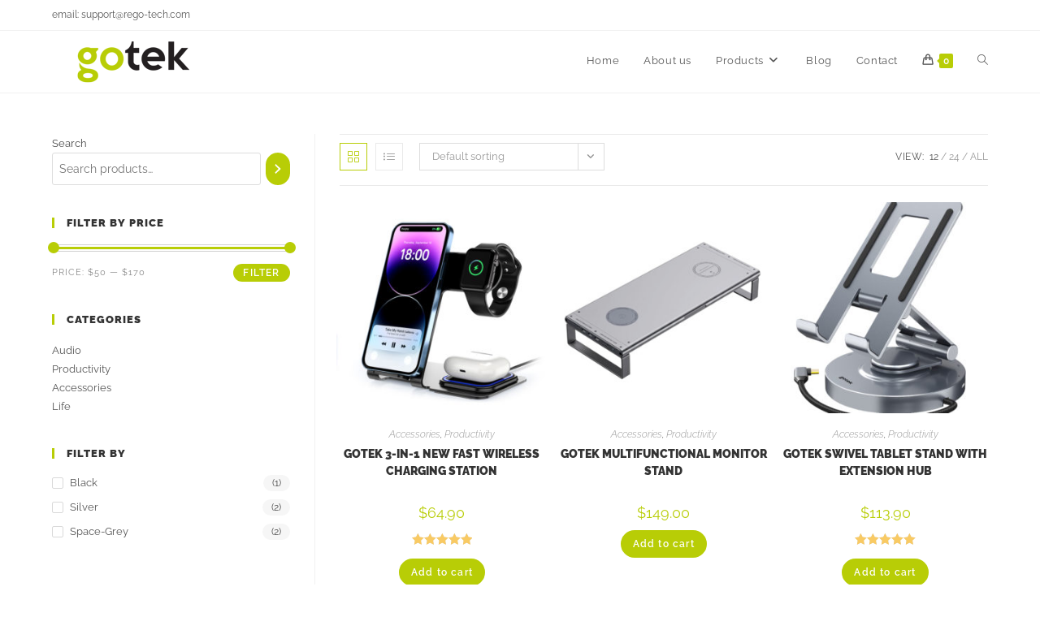

--- FILE ---
content_type: text/html; charset=UTF-8
request_url: https://rego-tech.com/product-category/productivity/
body_size: 37219
content:
<!DOCTYPE html>
<html class="html" lang="en-US" prefix="og: https://ogp.me/ns#">
<head>
	<meta charset="UTF-8">
	<link rel="profile" href="https://gmpg.org/xfn/11">

					<script>document.documentElement.className = document.documentElement.className + ' yes-js js_active js'</script>
			<meta name="viewport" content="width=device-width, initial-scale=1">

<title>Productivity Archives - REGOTECH</title>
<meta name="robots" content="index, follow, max-snippet:-1, max-video-preview:-1, max-image-preview:large"/>
<link rel="canonical" href="https://rego-tech.com/product-category/productivity/" />
<link rel="next" href="https://rego-tech.com/product-category/productivity/page/2/" />
<meta property="og:locale" content="en_US" />
<meta property="og:type" content="article" />
<meta property="og:title" content="Productivity Archives - REGOTECH" />
<meta property="og:url" content="https://rego-tech.com/product-category/productivity/" />
<meta property="og:site_name" content="REGOTECH" />
<meta property="og:image" content="https://rego-tech.com/wp-content/uploads/2018/11/R7-R_01.jpg" />
<meta property="og:image:secure_url" content="https://rego-tech.com/wp-content/uploads/2018/11/R7-R_01.jpg" />
<meta property="og:image:width" content="550" />
<meta property="og:image:height" content="508" />
<meta property="og:image:alt" content="Red Dot Design Keyboard" />
<meta property="og:image:type" content="image/jpeg" />
<meta name="twitter:card" content="summary_large_image" />
<meta name="twitter:title" content="Productivity Archives - REGOTECH" />
<meta name="twitter:label1" content="Products" />
<meta name="twitter:data1" content="16" />
<script type="application/ld+json" class="rank-math-schema">{"@context":"https://schema.org","@graph":[{"@type":"Organization","@id":"https://rego-tech.com/#organization","name":"Go Tek","url":"https://rego-tech.com","logo":{"@type":"ImageObject","@id":"https://rego-tech.com/#logo","url":"https://www.rego-tech.com/wp-content/uploads/2017/05/footer_logo.png","contentUrl":"https://www.rego-tech.com/wp-content/uploads/2017/05/footer_logo.png","caption":"Go Tek","inLanguage":"en-US","width":"200","height":"76"}},{"@type":"WebSite","@id":"https://rego-tech.com/#website","url":"https://rego-tech.com","name":"Go Tek","publisher":{"@id":"https://rego-tech.com/#organization"},"inLanguage":"en-US"},{"@type":"CollectionPage","@id":"https://rego-tech.com/product-category/productivity/#webpage","url":"https://rego-tech.com/product-category/productivity/","name":"Productivity Archives - REGOTECH","isPartOf":{"@id":"https://rego-tech.com/#website"},"inLanguage":"en-US"},{"@context":"https://schema.org/","@graph":[{"@type":"Product","name":"Gotek 3-in-1 New Fast Wireless Charging Station - REGOTECH","url":"https://rego-tech.com/product/gotek-fast-wireless-charging-station/","@id":"https://rego-tech.com/product/gotek-fast-wireless-charging-station/","description":"Charging all of your devices in one place with a streamlined docking station is oddly satisfying. You no longer have to search for the proper cable and enjoy the sweet bliss of a decluttered workspace, nightstand, or countertop with the Gotek charger. This Gotek 3-in-1 wireless charging station is a solid choice if you\u2019re ready to make the switch The 3-in-1 design features three designated spots for your phone, smartwatch, and wireless earbuds. It is equipped with up to 15W Qi fast charging for iPhone and Android smartphones, and 5W wireless charging for smartwatch and 3W for your earbuds. And it is compatible with a wide range of devices like Apple, Samsung Galaxy, Google Pixel, Fitbit, etc."},{"@type":"Product","name":"Gotek multifunctional Monitor Stand - REGOTECH","url":"https://rego-tech.com/product/gotek-multifunctional-monitor-stand/","@id":"https://rego-tech.com/product/gotek-multifunctional-monitor-stand/","description":"Elevate your workspace with the Gotek Monitor Stand, a sleek and versatile 6-in-1 hub designed to enhance productivity and organization. Crafted from durable aluminum alloy, this stylish stand supports monitors and laptops up to 27 inches, making it the perfect accessory for home and office use."},{"@type":"Product","name":"GOTEK Swivel Tablet Stand With Extension Hub - REGOTECH","url":"https://rego-tech.com/product/gotek-swivel-tablet-stand-with-extension-hub/","@id":"https://rego-tech.com/product/gotek-swivel-tablet-stand-with-extension-hub/","description":"GOTEK 360\u00b0 swivel tablet stand looks like a classic tablet stand with a chunky round base. A 180-degree rotatable tablet holder is attached to a 180-degree adjustable arm, which works universally for all tablets and can be aligned in many ways: video watching, facetime calls, and screen extension. Eight ports on the base extend your tablets usability at max, it includes one USB-C PD with up to 100 watts, two USB-A with 5 Gbit/s, and one HDMI 2.0 with 4K@60Hz, a 3.5mm jack and slots for microSD and SD memory cards, the USB-C cable that connects with your tablets could be stored inside the round base without any mess. The built-in chips could support multi-screen displays or single-screen extension."},{"@type":"Product","name":"Innodude 12-in-1 USB-C Hub Docking Station - REGOTECH","url":"https://rego-tech.com/product/innodude_12-in-1_usb-c_hub/","@id":"https://rego-tech.com/product/innodude_12-in-1_usb-c_hub/","description":"Unlock your laptop\u2019s full potential and stay connected like never before! The Innodude USB-C Hub Docking Station features an impressive array of 12 ports, including a powerful PD100W charging port, HDMI and VGA outputs for stunning visuals, 4 USB-A ports for all your peripherals, a 100M Ethernet port for reliable internet access, and SD/TF card reader slots for easy file transfers. Effortlessly connect all sour devices and enjoy seamless multitasking."},{"@type":"Product","name":"Innodude Foldable Travel Wireless Charger - REGOTECH","url":"https://rego-tech.com/product/innodude-foldable-travel-wireless-charger/","@id":"https://rego-tech.com/product/innodude-foldable-travel-wireless-charger/","description":"Upgrade your device charging and reduce the cord clutter with 3 charging panels to ensure your gadgets always have a full battery. This charger is engineered to deliver up to 15W of power to fast charge your smartphone, a 5W charging module for your watch and a 5W pad for your earbuds, with the foldable design, all these functions are well packed up in one device. Powered by the included 18W adapter, with built-in upgrade 2 coils, your charging speed can be increased by 30% which equals to save 20 mins to fully charged than before."},{"@type":"Product","name":"Innodude 2-in 1 Portable Laptop Stand &amp; Extension Hub - REGOTECH","url":"https://rego-tech.com/product/innodude-2-in-1-portable-laptop-stand-extension-hub/","@id":"https://rego-tech.com/product/innodude-2-in-1-portable-laptop-stand-extension-hub/","description":"Innodude crafted this portable laptop stand by exploring the simple, affordable and portable design concept again, we believe it could guide us to create gadgets for enhancing our life quality and experience to a new level. The Innodude 2-in-1 portable laptop stand is perfectly combined with the USB-C Hub with 5 powerful ports, making it the best functional choice for your laptop. Innodude 2-in-1 Portable Laptop Stand &amp; Extension Hub fits both macOS and Windows laptops. It elevates your notebook screen to the perfect line of sight with 5 adjustable angles (between 25-45 degrees). You could set the best ergonomic posture to help you avoid neck stiffness, back pain, and eye strain so you can work comfortably and stay healthy."},{"@type":"Product","name":"Innodude Swivel Laptop Stand with 5 Ports Detachable Hub - REGOTECH","url":"https://rego-tech.com/product/innodude-swivel-laptop-stand-with-5-ports-detachable-hub/","@id":"https://rego-tech.com/product/innodude-swivel-laptop-stand-with-5-ports-detachable-hub/","description":"Innodude 360 rotating &amp; foldable laptop stand is the latest state-of-art ergonomic stand and detachable extension hub with 5 ports. Its revolving design allows you quickly turn your laptop to see the screen at a comfortable angle or share it with your colleagues with colleagues and friends. This is the perfect solution for anyone who works on more than one device or uses additional monitors, or in a shared office for more efficient collaboration. 360\u00b0 rotatable two-axis base allows you to be more flexible by turning your laptop at any angle or any perspective you want. The multi-angle and height adjustable Laptop Stand could elevate your computer to an optimal viewing angle, it is designed to increase your comfort level by easily raising your screen to eye level and allowing you to work in a standing position, improving your posture, and reducing back pain. The tilt angle of the stand can be adjusted from 0\u00b0 to 90\u00b0as needed for optimal viewing."},{"@type":"Product","name":"Innodude foldable laptop stand &amp; docking station - REGOTECH","url":"https://rego-tech.com/product/innodude-foldable-laptop-stand-docking-station/","@id":"https://rego-tech.com/product/innodude-foldable-laptop-stand-docking-station/","description":"Innodude foldable, portable laptop stand and multifunctional USB C docking station make everything more convenient - from charging to streaming or typing, it will take your experience to a new level. Six extension ports include three 5Gbps USB-C, one Type-C, which has up to 100 W power output and supports PD2.0/ 3.0, and one 4K HDMI HD port."},{"@type":"Product","name":"Innndude iPad Case with Extension Hub - REGOTECH","url":"https://rego-tech.com/product/innndude-ipad-case-with-extension-hub/","@id":"https://rego-tech.com/product/innndude-ipad-case-with-extension-hub/","description":"Innodude iPad Case solves the dongle dilemma by extending the solo USB-C port to 7 ports, including 1 USB-C charging port, 2 USB-C data ports, 1 USB-A port, an SD card reader, a microSD card reader, an HDMI port (up to 4K 60Hz) and a 3.5-mm audio jack, turning the iPad into a much more versatile tool. A practical travel switch allows you to turn off the hub when not in use to save power and the magnetic side to hold your stylus pen. The aluminium chassis is designed to allow direct access to all of the iPad controls through the sculpting of the top, bottom, and left sides. Openings are machined into the chassis for the iPad cameras, and a large circular opening allows the iPad\u2019s Apple logo to show through the back. A black vinyl liner covers the inside of the chassis, preventing metal-on-metal contact between the chassis and the back side of the iPad. The USB-C hub module slides into the right side of the chassis and attaches securely with a pair of small metal latches."},{"@type":"Product","name":"Gotek Type-C Docking Station - REGOTECH","url":"https://rego-tech.com/product/gotek-type-c-docking-station/","@id":"https://rego-tech.com/product/gotek-type-c-docking-station/","description":"Gotek Type-C docking station accelerates your laptop functionality with full desktop connectivity options and means that compromises aren\u2019t part of your schedule. Sit down, dock in, and get a serious boost in productivity with the ability to connect to multiple displays, lightning-fast wired internet, multiple external hard drives, and other USB devices. Extensive compatibility meets every need of almost all USB C devices. The compact, stylish and extremely portable design of the Gotek Type-C dock station is an ideal match for home or office. The 35\u00b0\u00a0 design will give your laptop a better performance of heat dissipation and a more comfortable angle. The built-in power delivery port support 60W so it also works smoothly when you use all ports at the same time."},{"@type":"Product","name":"Regotech | Red Dot Design Award Winner - Master Wireless Keyboard Set","url":"https://rego-tech.com/product/wireless-keyboard/","@id":"https://rego-tech.com/product/wireless-keyboard/","description":"Our master wireless keyboard is the red dot design award winner and connects with multiple devices like computer, tablets and smartphones. Visit us to know more about this product."},{"@type":"Product","name":"Regotech | GoTek Voyage Ergonomic Bluetooth Keyboard","url":"https://rego-tech.com/product/gotek-ergonomic-keyboard/","@id":"https://rego-tech.com/product/gotek-ergonomic-keyboard/","description":"Ergonomic Bluetooth Keyboard is very portable, super-slim, foldable keyboard with lightweight body. Built-in with rechargeable battery supports 40-hour continuous working/standby 30 days."}]}]}</script>


<link rel='dns-prefetch' href='//www.googletagmanager.com' />
<link rel='dns-prefetch' href='//fonts.googleapis.com' />
<link rel="alternate" type="application/rss+xml" title="REGOTECH &raquo; Feed" href="https://rego-tech.com/feed/" />
<link rel="alternate" type="application/rss+xml" title="REGOTECH &raquo; Comments Feed" href="https://rego-tech.com/comments/feed/" />
<link rel="alternate" type="application/rss+xml" title="REGOTECH &raquo; Productivity Category Feed" href="https://rego-tech.com/product-category/productivity/feed/" />
<style id='wp-img-auto-sizes-contain-inline-css'>
img:is([sizes=auto i],[sizes^="auto," i]){contain-intrinsic-size:3000px 1500px}
/*# sourceURL=wp-img-auto-sizes-contain-inline-css */
</style>
<link rel='stylesheet' id='easy-autocomplete-css' href='https://rego-tech.com/wp-content/plugins/woocommerce-products-filter/js/easy-autocomplete/easy-autocomplete.min.css?ver=3.3.4.3' media='all' />
<link rel='stylesheet' id='easy-autocomplete-theme-css' href='https://rego-tech.com/wp-content/plugins/woocommerce-products-filter/js/easy-autocomplete/easy-autocomplete.themes.min.css?ver=3.3.4.3' media='all' />
<link rel='stylesheet' id='bdt-uikit-css' href='https://rego-tech.com/wp-content/plugins/bdthemes-element-pack/assets/css/bdt-uikit.css?ver=3.7.2' media='all' />
<link rel='stylesheet' id='element-pack-site-css' href='https://rego-tech.com/wp-content/plugins/bdthemes-element-pack/assets/css/element-pack-site.css?ver=5.14.1' media='all' />
<style id='wp-emoji-styles-inline-css'>

	img.wp-smiley, img.emoji {
		display: inline !important;
		border: none !important;
		box-shadow: none !important;
		height: 1em !important;
		width: 1em !important;
		margin: 0 0.07em !important;
		vertical-align: -0.1em !important;
		background: none !important;
		padding: 0 !important;
	}
/*# sourceURL=wp-emoji-styles-inline-css */
</style>
<link rel='stylesheet' id='wp-block-library-css' href='https://rego-tech.com/wp-includes/css/dist/block-library/style.min.css?ver=345c1e9b74925a872d32091609d41c1b' media='all' />
<style id='wp-block-library-theme-inline-css'>
.wp-block-audio :where(figcaption){color:#555;font-size:13px;text-align:center}.is-dark-theme .wp-block-audio :where(figcaption){color:#ffffffa6}.wp-block-audio{margin:0 0 1em}.wp-block-code{border:1px solid #ccc;border-radius:4px;font-family:Menlo,Consolas,monaco,monospace;padding:.8em 1em}.wp-block-embed :where(figcaption){color:#555;font-size:13px;text-align:center}.is-dark-theme .wp-block-embed :where(figcaption){color:#ffffffa6}.wp-block-embed{margin:0 0 1em}.blocks-gallery-caption{color:#555;font-size:13px;text-align:center}.is-dark-theme .blocks-gallery-caption{color:#ffffffa6}:root :where(.wp-block-image figcaption){color:#555;font-size:13px;text-align:center}.is-dark-theme :root :where(.wp-block-image figcaption){color:#ffffffa6}.wp-block-image{margin:0 0 1em}.wp-block-pullquote{border-bottom:4px solid;border-top:4px solid;color:currentColor;margin-bottom:1.75em}.wp-block-pullquote :where(cite),.wp-block-pullquote :where(footer),.wp-block-pullquote__citation{color:currentColor;font-size:.8125em;font-style:normal;text-transform:uppercase}.wp-block-quote{border-left:.25em solid;margin:0 0 1.75em;padding-left:1em}.wp-block-quote cite,.wp-block-quote footer{color:currentColor;font-size:.8125em;font-style:normal;position:relative}.wp-block-quote:where(.has-text-align-right){border-left:none;border-right:.25em solid;padding-left:0;padding-right:1em}.wp-block-quote:where(.has-text-align-center){border:none;padding-left:0}.wp-block-quote.is-large,.wp-block-quote.is-style-large,.wp-block-quote:where(.is-style-plain){border:none}.wp-block-search .wp-block-search__label{font-weight:700}.wp-block-search__button{border:1px solid #ccc;padding:.375em .625em}:where(.wp-block-group.has-background){padding:1.25em 2.375em}.wp-block-separator.has-css-opacity{opacity:.4}.wp-block-separator{border:none;border-bottom:2px solid;margin-left:auto;margin-right:auto}.wp-block-separator.has-alpha-channel-opacity{opacity:1}.wp-block-separator:not(.is-style-wide):not(.is-style-dots){width:100px}.wp-block-separator.has-background:not(.is-style-dots){border-bottom:none;height:1px}.wp-block-separator.has-background:not(.is-style-wide):not(.is-style-dots){height:2px}.wp-block-table{margin:0 0 1em}.wp-block-table td,.wp-block-table th{word-break:normal}.wp-block-table :where(figcaption){color:#555;font-size:13px;text-align:center}.is-dark-theme .wp-block-table :where(figcaption){color:#ffffffa6}.wp-block-video :where(figcaption){color:#555;font-size:13px;text-align:center}.is-dark-theme .wp-block-video :where(figcaption){color:#ffffffa6}.wp-block-video{margin:0 0 1em}:root :where(.wp-block-template-part.has-background){margin-bottom:0;margin-top:0;padding:1.25em 2.375em}
/*# sourceURL=/wp-includes/css/dist/block-library/theme.min.css */
</style>
<style id='classic-theme-styles-inline-css'>
/*! This file is auto-generated */
.wp-block-button__link{color:#fff;background-color:#32373c;border-radius:9999px;box-shadow:none;text-decoration:none;padding:calc(.667em + 2px) calc(1.333em + 2px);font-size:1.125em}.wp-block-file__button{background:#32373c;color:#fff;text-decoration:none}
/*# sourceURL=/wp-includes/css/classic-themes.min.css */
</style>
<style id='global-styles-inline-css'>
:root{--wp--preset--aspect-ratio--square: 1;--wp--preset--aspect-ratio--4-3: 4/3;--wp--preset--aspect-ratio--3-4: 3/4;--wp--preset--aspect-ratio--3-2: 3/2;--wp--preset--aspect-ratio--2-3: 2/3;--wp--preset--aspect-ratio--16-9: 16/9;--wp--preset--aspect-ratio--9-16: 9/16;--wp--preset--color--black: #000000;--wp--preset--color--cyan-bluish-gray: #abb8c3;--wp--preset--color--white: #ffffff;--wp--preset--color--pale-pink: #f78da7;--wp--preset--color--vivid-red: #cf2e2e;--wp--preset--color--luminous-vivid-orange: #ff6900;--wp--preset--color--luminous-vivid-amber: #fcb900;--wp--preset--color--light-green-cyan: #7bdcb5;--wp--preset--color--vivid-green-cyan: #00d084;--wp--preset--color--pale-cyan-blue: #8ed1fc;--wp--preset--color--vivid-cyan-blue: #0693e3;--wp--preset--color--vivid-purple: #9b51e0;--wp--preset--gradient--vivid-cyan-blue-to-vivid-purple: linear-gradient(135deg,rgb(6,147,227) 0%,rgb(155,81,224) 100%);--wp--preset--gradient--light-green-cyan-to-vivid-green-cyan: linear-gradient(135deg,rgb(122,220,180) 0%,rgb(0,208,130) 100%);--wp--preset--gradient--luminous-vivid-amber-to-luminous-vivid-orange: linear-gradient(135deg,rgb(252,185,0) 0%,rgb(255,105,0) 100%);--wp--preset--gradient--luminous-vivid-orange-to-vivid-red: linear-gradient(135deg,rgb(255,105,0) 0%,rgb(207,46,46) 100%);--wp--preset--gradient--very-light-gray-to-cyan-bluish-gray: linear-gradient(135deg,rgb(238,238,238) 0%,rgb(169,184,195) 100%);--wp--preset--gradient--cool-to-warm-spectrum: linear-gradient(135deg,rgb(74,234,220) 0%,rgb(151,120,209) 20%,rgb(207,42,186) 40%,rgb(238,44,130) 60%,rgb(251,105,98) 80%,rgb(254,248,76) 100%);--wp--preset--gradient--blush-light-purple: linear-gradient(135deg,rgb(255,206,236) 0%,rgb(152,150,240) 100%);--wp--preset--gradient--blush-bordeaux: linear-gradient(135deg,rgb(254,205,165) 0%,rgb(254,45,45) 50%,rgb(107,0,62) 100%);--wp--preset--gradient--luminous-dusk: linear-gradient(135deg,rgb(255,203,112) 0%,rgb(199,81,192) 50%,rgb(65,88,208) 100%);--wp--preset--gradient--pale-ocean: linear-gradient(135deg,rgb(255,245,203) 0%,rgb(182,227,212) 50%,rgb(51,167,181) 100%);--wp--preset--gradient--electric-grass: linear-gradient(135deg,rgb(202,248,128) 0%,rgb(113,206,126) 100%);--wp--preset--gradient--midnight: linear-gradient(135deg,rgb(2,3,129) 0%,rgb(40,116,252) 100%);--wp--preset--font-size--small: 13px;--wp--preset--font-size--medium: 20px;--wp--preset--font-size--large: 36px;--wp--preset--font-size--x-large: 42px;--wp--preset--spacing--20: 0.44rem;--wp--preset--spacing--30: 0.67rem;--wp--preset--spacing--40: 1rem;--wp--preset--spacing--50: 1.5rem;--wp--preset--spacing--60: 2.25rem;--wp--preset--spacing--70: 3.38rem;--wp--preset--spacing--80: 5.06rem;--wp--preset--shadow--natural: 6px 6px 9px rgba(0, 0, 0, 0.2);--wp--preset--shadow--deep: 12px 12px 50px rgba(0, 0, 0, 0.4);--wp--preset--shadow--sharp: 6px 6px 0px rgba(0, 0, 0, 0.2);--wp--preset--shadow--outlined: 6px 6px 0px -3px rgb(255, 255, 255), 6px 6px rgb(0, 0, 0);--wp--preset--shadow--crisp: 6px 6px 0px rgb(0, 0, 0);}:where(.is-layout-flex){gap: 0.5em;}:where(.is-layout-grid){gap: 0.5em;}body .is-layout-flex{display: flex;}.is-layout-flex{flex-wrap: wrap;align-items: center;}.is-layout-flex > :is(*, div){margin: 0;}body .is-layout-grid{display: grid;}.is-layout-grid > :is(*, div){margin: 0;}:where(.wp-block-columns.is-layout-flex){gap: 2em;}:where(.wp-block-columns.is-layout-grid){gap: 2em;}:where(.wp-block-post-template.is-layout-flex){gap: 1.25em;}:where(.wp-block-post-template.is-layout-grid){gap: 1.25em;}.has-black-color{color: var(--wp--preset--color--black) !important;}.has-cyan-bluish-gray-color{color: var(--wp--preset--color--cyan-bluish-gray) !important;}.has-white-color{color: var(--wp--preset--color--white) !important;}.has-pale-pink-color{color: var(--wp--preset--color--pale-pink) !important;}.has-vivid-red-color{color: var(--wp--preset--color--vivid-red) !important;}.has-luminous-vivid-orange-color{color: var(--wp--preset--color--luminous-vivid-orange) !important;}.has-luminous-vivid-amber-color{color: var(--wp--preset--color--luminous-vivid-amber) !important;}.has-light-green-cyan-color{color: var(--wp--preset--color--light-green-cyan) !important;}.has-vivid-green-cyan-color{color: var(--wp--preset--color--vivid-green-cyan) !important;}.has-pale-cyan-blue-color{color: var(--wp--preset--color--pale-cyan-blue) !important;}.has-vivid-cyan-blue-color{color: var(--wp--preset--color--vivid-cyan-blue) !important;}.has-vivid-purple-color{color: var(--wp--preset--color--vivid-purple) !important;}.has-black-background-color{background-color: var(--wp--preset--color--black) !important;}.has-cyan-bluish-gray-background-color{background-color: var(--wp--preset--color--cyan-bluish-gray) !important;}.has-white-background-color{background-color: var(--wp--preset--color--white) !important;}.has-pale-pink-background-color{background-color: var(--wp--preset--color--pale-pink) !important;}.has-vivid-red-background-color{background-color: var(--wp--preset--color--vivid-red) !important;}.has-luminous-vivid-orange-background-color{background-color: var(--wp--preset--color--luminous-vivid-orange) !important;}.has-luminous-vivid-amber-background-color{background-color: var(--wp--preset--color--luminous-vivid-amber) !important;}.has-light-green-cyan-background-color{background-color: var(--wp--preset--color--light-green-cyan) !important;}.has-vivid-green-cyan-background-color{background-color: var(--wp--preset--color--vivid-green-cyan) !important;}.has-pale-cyan-blue-background-color{background-color: var(--wp--preset--color--pale-cyan-blue) !important;}.has-vivid-cyan-blue-background-color{background-color: var(--wp--preset--color--vivid-cyan-blue) !important;}.has-vivid-purple-background-color{background-color: var(--wp--preset--color--vivid-purple) !important;}.has-black-border-color{border-color: var(--wp--preset--color--black) !important;}.has-cyan-bluish-gray-border-color{border-color: var(--wp--preset--color--cyan-bluish-gray) !important;}.has-white-border-color{border-color: var(--wp--preset--color--white) !important;}.has-pale-pink-border-color{border-color: var(--wp--preset--color--pale-pink) !important;}.has-vivid-red-border-color{border-color: var(--wp--preset--color--vivid-red) !important;}.has-luminous-vivid-orange-border-color{border-color: var(--wp--preset--color--luminous-vivid-orange) !important;}.has-luminous-vivid-amber-border-color{border-color: var(--wp--preset--color--luminous-vivid-amber) !important;}.has-light-green-cyan-border-color{border-color: var(--wp--preset--color--light-green-cyan) !important;}.has-vivid-green-cyan-border-color{border-color: var(--wp--preset--color--vivid-green-cyan) !important;}.has-pale-cyan-blue-border-color{border-color: var(--wp--preset--color--pale-cyan-blue) !important;}.has-vivid-cyan-blue-border-color{border-color: var(--wp--preset--color--vivid-cyan-blue) !important;}.has-vivid-purple-border-color{border-color: var(--wp--preset--color--vivid-purple) !important;}.has-vivid-cyan-blue-to-vivid-purple-gradient-background{background: var(--wp--preset--gradient--vivid-cyan-blue-to-vivid-purple) !important;}.has-light-green-cyan-to-vivid-green-cyan-gradient-background{background: var(--wp--preset--gradient--light-green-cyan-to-vivid-green-cyan) !important;}.has-luminous-vivid-amber-to-luminous-vivid-orange-gradient-background{background: var(--wp--preset--gradient--luminous-vivid-amber-to-luminous-vivid-orange) !important;}.has-luminous-vivid-orange-to-vivid-red-gradient-background{background: var(--wp--preset--gradient--luminous-vivid-orange-to-vivid-red) !important;}.has-very-light-gray-to-cyan-bluish-gray-gradient-background{background: var(--wp--preset--gradient--very-light-gray-to-cyan-bluish-gray) !important;}.has-cool-to-warm-spectrum-gradient-background{background: var(--wp--preset--gradient--cool-to-warm-spectrum) !important;}.has-blush-light-purple-gradient-background{background: var(--wp--preset--gradient--blush-light-purple) !important;}.has-blush-bordeaux-gradient-background{background: var(--wp--preset--gradient--blush-bordeaux) !important;}.has-luminous-dusk-gradient-background{background: var(--wp--preset--gradient--luminous-dusk) !important;}.has-pale-ocean-gradient-background{background: var(--wp--preset--gradient--pale-ocean) !important;}.has-electric-grass-gradient-background{background: var(--wp--preset--gradient--electric-grass) !important;}.has-midnight-gradient-background{background: var(--wp--preset--gradient--midnight) !important;}.has-small-font-size{font-size: var(--wp--preset--font-size--small) !important;}.has-medium-font-size{font-size: var(--wp--preset--font-size--medium) !important;}.has-large-font-size{font-size: var(--wp--preset--font-size--large) !important;}.has-x-large-font-size{font-size: var(--wp--preset--font-size--x-large) !important;}
:where(.wp-block-post-template.is-layout-flex){gap: 1.25em;}:where(.wp-block-post-template.is-layout-grid){gap: 1.25em;}
:where(.wp-block-term-template.is-layout-flex){gap: 1.25em;}:where(.wp-block-term-template.is-layout-grid){gap: 1.25em;}
:where(.wp-block-columns.is-layout-flex){gap: 2em;}:where(.wp-block-columns.is-layout-grid){gap: 2em;}
:root :where(.wp-block-pullquote){font-size: 1.5em;line-height: 1.6;}
/*# sourceURL=global-styles-inline-css */
</style>
<link rel='stylesheet' id='contact-form-7-css' href='https://rego-tech.com/wp-content/plugins/contact-form-7/includes/css/styles.css?ver=6.1.4' media='all' />
<link rel='stylesheet' id='mas-wc-brands-style-css' href='https://rego-tech.com/wp-content/plugins/mas-woocommerce-brands/assets/css/style.css?ver=1.1.0' media='all' />
<link rel='stylesheet' id='woof-css' href='https://rego-tech.com/wp-content/plugins/woocommerce-products-filter/css/front.css?ver=3.3.4.3' media='all' />
<style id='woof-inline-css'>

.woof_products_top_panel li span, .woof_products_top_panel2 li span{background: url(https://rego-tech.com/wp-content/plugins/woocommerce-products-filter/img/delete.png);background-size: 14px 14px;background-repeat: no-repeat;background-position: right;}
.woof_edit_view{
                    display: none;
                }


/*# sourceURL=woof-inline-css */
</style>
<link rel='stylesheet' id='chosen-drop-down-css' href='https://rego-tech.com/wp-content/plugins/woocommerce-products-filter/js/chosen/chosen.min.css?ver=3.3.4.3' media='all' />
<link rel='stylesheet' id='woof_by_author_html_items-css' href='https://rego-tech.com/wp-content/plugins/woocommerce-products-filter/ext/by_author/css/by_author.css?ver=3.3.4.3' media='all' />
<link rel='stylesheet' id='woof_by_backorder_html_items-css' href='https://rego-tech.com/wp-content/plugins/woocommerce-products-filter/ext/by_backorder/css/by_backorder.css?ver=3.3.4.3' media='all' />
<link rel='stylesheet' id='woof_by_instock_html_items-css' href='https://rego-tech.com/wp-content/plugins/woocommerce-products-filter/ext/by_instock/css/by_instock.css?ver=3.3.4.3' media='all' />
<link rel='stylesheet' id='woof_by_onsales_html_items-css' href='https://rego-tech.com/wp-content/plugins/woocommerce-products-filter/ext/by_onsales/css/by_onsales.css?ver=3.3.4.3' media='all' />
<link rel='stylesheet' id='woof_by_sku_html_items-css' href='https://rego-tech.com/wp-content/plugins/woocommerce-products-filter/ext/by_sku/css/by_sku.css?ver=3.3.4.3' media='all' />
<link rel='stylesheet' id='woof_by_text_html_items-css' href='https://rego-tech.com/wp-content/plugins/woocommerce-products-filter/ext/by_text/assets/css/front.css?ver=3.3.4.3' media='all' />
<link rel='stylesheet' id='woof_color_html_items-css' href='https://rego-tech.com/wp-content/plugins/woocommerce-products-filter/ext/color/css/html_types/color.css?ver=3.3.4.3' media='all' />
<link rel='stylesheet' id='woof_image_html_items-css' href='https://rego-tech.com/wp-content/plugins/woocommerce-products-filter/ext/image/css/html_types/image.css?ver=3.3.4.3' media='all' />
<link rel='stylesheet' id='woof_label_html_items-css' href='https://rego-tech.com/wp-content/plugins/woocommerce-products-filter/ext/label/css/html_types/label.css?ver=3.3.4.3' media='all' />
<link rel='stylesheet' id='woof_select_hierarchy_html_items-css' href='https://rego-tech.com/wp-content/plugins/woocommerce-products-filter/ext/select_hierarchy/css/html_types/select_hierarchy.css?ver=3.3.4.3' media='all' />
<link rel='stylesheet' id='woof_select_radio_check_html_items-css' href='https://rego-tech.com/wp-content/plugins/woocommerce-products-filter/ext/select_radio_check/css/html_types/select_radio_check.css?ver=3.3.4.3' media='all' />
<link rel='stylesheet' id='woof_slider_html_items-css' href='https://rego-tech.com/wp-content/plugins/woocommerce-products-filter/ext/slider/css/html_types/slider.css?ver=3.3.4.3' media='all' />
<link rel='stylesheet' id='woof_sd_html_items_checkbox-css' href='https://rego-tech.com/wp-content/plugins/woocommerce-products-filter/ext/smart_designer/css/elements/checkbox.css?ver=3.3.4.3' media='all' />
<link rel='stylesheet' id='woof_sd_html_items_radio-css' href='https://rego-tech.com/wp-content/plugins/woocommerce-products-filter/ext/smart_designer/css/elements/radio.css?ver=3.3.4.3' media='all' />
<link rel='stylesheet' id='woof_sd_html_items_switcher-css' href='https://rego-tech.com/wp-content/plugins/woocommerce-products-filter/ext/smart_designer/css/elements/switcher.css?ver=3.3.4.3' media='all' />
<link rel='stylesheet' id='woof_sd_html_items_color-css' href='https://rego-tech.com/wp-content/plugins/woocommerce-products-filter/ext/smart_designer/css/elements/color.css?ver=3.3.4.3' media='all' />
<link rel='stylesheet' id='woof_sd_html_items_tooltip-css' href='https://rego-tech.com/wp-content/plugins/woocommerce-products-filter/ext/smart_designer/css/tooltip.css?ver=3.3.4.3' media='all' />
<link rel='stylesheet' id='woof_sd_html_items_front-css' href='https://rego-tech.com/wp-content/plugins/woocommerce-products-filter/ext/smart_designer/css/front.css?ver=3.3.4.3' media='all' />
<link rel='stylesheet' id='woof-switcher23-css' href='https://rego-tech.com/wp-content/plugins/woocommerce-products-filter/css/switcher.css?ver=3.3.4.3' media='all' />
<style id='woocommerce-inline-inline-css'>
.woocommerce form .form-row .required { visibility: visible; }
/*# sourceURL=woocommerce-inline-inline-css */
</style>
<link rel='stylesheet' id='woo-variation-swatches-css' href='https://rego-tech.com/wp-content/plugins/woo-variation-swatches/assets/css/frontend.min.css?ver=1765303064' media='all' />
<style id='woo-variation-swatches-inline-css'>
:root {
--wvs-tick:url("data:image/svg+xml;utf8,%3Csvg filter='drop-shadow(0px 0px 2px rgb(0 0 0 / .8))' xmlns='http://www.w3.org/2000/svg'  viewBox='0 0 30 30'%3E%3Cpath fill='none' stroke='%23ffffff' stroke-linecap='round' stroke-linejoin='round' stroke-width='4' d='M4 16L11 23 27 7'/%3E%3C/svg%3E");

--wvs-cross:url("data:image/svg+xml;utf8,%3Csvg filter='drop-shadow(0px 0px 5px rgb(255 255 255 / .6))' xmlns='http://www.w3.org/2000/svg' width='72px' height='72px' viewBox='0 0 24 24'%3E%3Cpath fill='none' stroke='%23ff0000' stroke-linecap='round' stroke-width='0.6' d='M5 5L19 19M19 5L5 19'/%3E%3C/svg%3E");
--wvs-single-product-item-width:30px;
--wvs-single-product-item-height:30px;
--wvs-single-product-item-font-size:16px}
/*# sourceURL=woo-variation-swatches-inline-css */
</style>
<link rel='stylesheet' id='yith-wcbr-css' href='https://rego-tech.com/wp-content/plugins/yith-woocommerce-brands-add-on/assets/css/yith-wcbr.css?ver=2.37.0' media='all' />
<link rel='stylesheet' id='jquery-selectBox-css' href='https://rego-tech.com/wp-content/plugins/yith-woocommerce-wishlist/assets/css/jquery.selectBox.css?ver=1.2.0' media='all' />
<link rel='stylesheet' id='woocommerce_prettyPhoto_css-css' href='//rego-tech.com/wp-content/plugins/woocommerce/assets/css/prettyPhoto.css?ver=3.1.6' media='all' />
<link rel='stylesheet' id='yith-wcwl-main-css' href='https://rego-tech.com/wp-content/plugins/yith-woocommerce-wishlist/assets/css/style.css?ver=4.11.0' media='all' />
<style id='yith-wcwl-main-inline-css'>
 :root { --rounded-corners-radius: 16px; --add-to-cart-rounded-corners-radius: 16px; --color-headers-background: #F4F4F4; --feedback-duration: 3s } 
 :root { --rounded-corners-radius: 16px; --add-to-cart-rounded-corners-radius: 16px; --color-headers-background: #F4F4F4; --feedback-duration: 3s } 
/*# sourceURL=yith-wcwl-main-inline-css */
</style>
<link rel='stylesheet' id='yith-wcwl-theme-css' href='https://rego-tech.com/wp-content/plugins/yith-woocommerce-wishlist/assets/css/themes/oceanwp.css?ver=4.11.0' media='all' />
<link rel='preload' as='font' type='font/woff2' crossorigin='anonymous' id='tinvwl-webfont-font-css' href='https://rego-tech.com/wp-content/plugins/ti-woocommerce-wishlist/assets/fonts/tinvwl-webfont.woff2?ver=xu2uyi' media='all' />
<link rel='stylesheet' id='tinvwl-webfont-css' href='https://rego-tech.com/wp-content/plugins/ti-woocommerce-wishlist/assets/css/webfont.min.css?ver=2.11.1' media='all' />
<link rel='stylesheet' id='tinvwl-css' href='https://rego-tech.com/wp-content/plugins/ti-woocommerce-wishlist/assets/css/public.min.css?ver=2.11.1' media='all' />
<link rel='stylesheet' id='oceanwp-woo-mini-cart-css' href='https://rego-tech.com/wp-content/themes/oceanwp/assets/css/woo/woo-mini-cart.min.css?ver=345c1e9b74925a872d32091609d41c1b' media='all' />
<link rel='stylesheet' id='font-awesome-css' href='https://rego-tech.com/wp-content/themes/oceanwp/assets/fonts/fontawesome/css/all.min.css?ver=6.4.2' media='all' />
<style id='font-awesome-inline-css'>
[data-font="FontAwesome"]:before {font-family: 'FontAwesome' !important;content: attr(data-icon) !important;speak: none !important;font-weight: normal !important;font-variant: normal !important;text-transform: none !important;line-height: 1 !important;font-style: normal !important;-webkit-font-smoothing: antialiased !important;-moz-osx-font-smoothing: grayscale !important;}
/*# sourceURL=font-awesome-inline-css */
</style>
<link rel='stylesheet' id='simple-line-icons-css' href='https://rego-tech.com/wp-content/themes/oceanwp/assets/css/third/simple-line-icons.min.css?ver=2.4.0' media='all' />
<link rel='stylesheet' id='oceanwp-style-css' href='https://rego-tech.com/wp-content/themes/oceanwp/assets/css/style.min.css?ver=3.5.5' media='all' />
<link rel='stylesheet' id='oceanwp-google-font-raleway-css' href='//fonts.googleapis.com/css?family=Raleway%3A100%2C200%2C300%2C400%2C500%2C600%2C700%2C800%2C900%2C100i%2C200i%2C300i%2C400i%2C500i%2C600i%2C700i%2C800i%2C900i&#038;subset=latin%2Clatin-ext&#038;display=swap&#038;ver=6.9' media='all' />
<link rel='stylesheet' id='elementor-frontend-css' href='https://rego-tech.com/wp-content/plugins/elementor/assets/css/frontend.min.css?ver=3.33.4' media='all' />
<style id='elementor-frontend-inline-css'>
.elementor-kit-4169{--e-global-color-primary:#B8CD06;--e-global-color-secondary:#343434;--e-global-color-text:#555555;--e-global-color-accent:#61CE70;--e-global-color-251b5a6:#FFFFFF;--e-global-color-bc86dea:#CECECE;--e-global-typography-primary-font-family:"Raleway";--e-global-typography-primary-font-weight:900;--e-global-typography-secondary-font-family:"Roboto Slab";--e-global-typography-secondary-font-weight:400;--e-global-typography-text-font-family:"Raleway";--e-global-typography-text-font-size:16px;--e-global-typography-text-font-weight:400;--e-global-typography-accent-font-family:"Roboto";--e-global-typography-accent-font-weight:500;}.elementor-kit-4169 e-page-transition{background-color:#FFBC7D;}.elementor-section.elementor-section-boxed > .elementor-container{max-width:1140px;}.e-con{--container-max-width:1140px;}.elementor-widget:not(:last-child){margin-block-end:20px;}.elementor-element{--widgets-spacing:20px 20px;}{}h1.entry-title{display:var(--page-title-display);}@media(max-width:1024px){.elementor-section.elementor-section-boxed > .elementor-container{max-width:1024px;}.e-con{--container-max-width:1024px;}}@media(max-width:767px){.elementor-section.elementor-section-boxed > .elementor-container{max-width:767px;}.e-con{--container-max-width:767px;}}
.elementor-4362 .elementor-element.elementor-element-774a4ba5:not(.elementor-motion-effects-element-type-background), .elementor-4362 .elementor-element.elementor-element-774a4ba5 > .elementor-motion-effects-container > .elementor-motion-effects-layer{background-color:#c4d602;}.elementor-4362 .elementor-element.elementor-element-774a4ba5{transition:background 0.3s, border 0.3s, border-radius 0.3s, box-shadow 0.3s;margin-top:0px;margin-bottom:0px;padding:25px 0px 25px 0px;}.elementor-4362 .elementor-element.elementor-element-774a4ba5 > .elementor-background-overlay{transition:background 0.3s, border-radius 0.3s, opacity 0.3s;}.elementor-4362 .elementor-element.elementor-element-78cfeea6 > .elementor-element-populated{margin:0px 0px 0px 0px;--e-column-margin-right:0px;--e-column-margin-left:0px;padding:0px 0px 0px 0px;}.elementor-4362 .elementor-element.elementor-element-2ec964f > .elementor-container > .elementor-column > .elementor-widget-wrap{align-content:center;align-items:center;}.elementor-4362 .elementor-element.elementor-element-2ec964f{margin-top:0px;margin-bottom:0px;}.elementor-4362 .elementor-element.elementor-element-62e27a8b > .elementor-widget-container{margin:0px 0px 0px 0px;padding:0px 0px 0px 0px;}.elementor-4362 .elementor-element.elementor-element-62e27a8b{text-align:center;}.elementor-4362 .elementor-element.elementor-element-62e27a8b .elementor-heading-title{color:#ffffff;font-family:"Raleway", Sans-serif;font-size:30px;font-weight:900;text-transform:uppercase;}.elementor-4362 .elementor-element.elementor-element-eae3d14 > .elementor-widget-container{margin:0px 0px 0px 0px;padding:0px 0px 0px 0px;}.elementor-4362 .elementor-element.elementor-element-eae3d14{text-align:left;}.elementor-4362 .elementor-element.elementor-element-eae3d14 .elementor-heading-title{color:#ffffff;font-family:"Raleway", Sans-serif;font-size:14px;font-weight:400;}.elementor-4362 .elementor-element.elementor-element-717cf21 .elementor-field-group{padding-right:calc( 10px/2 );padding-left:calc( 10px/2 );margin-bottom:10px;}.elementor-4362 .elementor-element.elementor-element-717cf21 .elementor-form-fields-wrapper{margin-left:calc( -10px/2 );margin-right:calc( -10px/2 );margin-bottom:-10px;}.elementor-4362 .elementor-element.elementor-element-717cf21 .elementor-field-group.recaptcha_v3-bottomleft, .elementor-4362 .elementor-element.elementor-element-717cf21 .elementor-field-group.recaptcha_v3-bottomright{margin-bottom:0;}body.rtl .elementor-4362 .elementor-element.elementor-element-717cf21 .elementor-labels-inline .elementor-field-group > label{padding-left:0px;}body:not(.rtl) .elementor-4362 .elementor-element.elementor-element-717cf21 .elementor-labels-inline .elementor-field-group > label{padding-right:0px;}body .elementor-4362 .elementor-element.elementor-element-717cf21 .elementor-labels-above .elementor-field-group > label{padding-bottom:0px;}.elementor-4362 .elementor-element.elementor-element-717cf21 .elementor-field-type-html{padding-bottom:0px;}.elementor-4362 .elementor-element.elementor-element-717cf21 .elementor-field-group .elementor-field{color:var( --e-global-color-251b5a6 );}.elementor-4362 .elementor-element.elementor-element-717cf21 .elementor-field-group:not(.elementor-field-type-upload) .elementor-field:not(.elementor-select-wrapper){background-color:var( --e-global-color-primary );border-color:var( --e-global-color-251b5a6 );}.elementor-4362 .elementor-element.elementor-element-717cf21 .elementor-field-group .elementor-select-wrapper select{background-color:var( --e-global-color-primary );border-color:var( --e-global-color-251b5a6 );}.elementor-4362 .elementor-element.elementor-element-717cf21 .elementor-field-group .elementor-select-wrapper::before{color:var( --e-global-color-251b5a6 );}.elementor-4362 .elementor-element.elementor-element-717cf21 .elementor-button{font-family:"Raleway", Sans-serif;font-size:12px;font-weight:400;text-transform:uppercase;border-radius:26px 26px 26px 26px;}.elementor-4362 .elementor-element.elementor-element-717cf21 .e-form__buttons__wrapper__button-next{background-color:var( --e-global-color-bc86dea );color:var( --e-global-color-text );}.elementor-4362 .elementor-element.elementor-element-717cf21 .elementor-button[type="submit"]{background-color:var( --e-global-color-bc86dea );color:var( --e-global-color-text );}.elementor-4362 .elementor-element.elementor-element-717cf21 .elementor-button[type="submit"] svg *{fill:var( --e-global-color-text );}.elementor-4362 .elementor-element.elementor-element-717cf21 .e-form__buttons__wrapper__button-previous{background-color:var( --e-global-color-bc86dea );color:#ffffff;}.elementor-4362 .elementor-element.elementor-element-717cf21 .e-form__buttons__wrapper__button-next:hover{background-color:var( --e-global-color-text );color:var( --e-global-color-bc86dea );}.elementor-4362 .elementor-element.elementor-element-717cf21 .elementor-button[type="submit"]:hover{background-color:var( --e-global-color-text );color:var( --e-global-color-bc86dea );}.elementor-4362 .elementor-element.elementor-element-717cf21 .elementor-button[type="submit"]:hover svg *{fill:var( --e-global-color-bc86dea );}.elementor-4362 .elementor-element.elementor-element-717cf21 .e-form__buttons__wrapper__button-previous:hover{color:#ffffff;}.elementor-4362 .elementor-element.elementor-element-717cf21{--e-form-steps-indicators-spacing:20px;--e-form-steps-indicator-padding:30px;--e-form-steps-indicator-inactive-secondary-color:#ffffff;--e-form-steps-indicator-active-secondary-color:#ffffff;--e-form-steps-indicator-completed-secondary-color:#ffffff;--e-form-steps-divider-width:1px;--e-form-steps-divider-gap:10px;}.elementor-4362 .elementor-element.elementor-element-7bc09f68 > .elementor-container > .elementor-column > .elementor-widget-wrap{align-content:flex-start;align-items:flex-start;}.elementor-4362 .elementor-element.elementor-element-7bc09f68:not(.elementor-motion-effects-element-type-background), .elementor-4362 .elementor-element.elementor-element-7bc09f68 > .elementor-motion-effects-container > .elementor-motion-effects-layer{background-color:#343434;}.elementor-4362 .elementor-element.elementor-element-7bc09f68{transition:background 0.3s, border 0.3s, border-radius 0.3s, box-shadow 0.3s;margin-top:0px;margin-bottom:0px;padding:65px 0px 0px 0px;}.elementor-4362 .elementor-element.elementor-element-7bc09f68 > .elementor-background-overlay{transition:background 0.3s, border-radius 0.3s, opacity 0.3s;}.elementor-4362 .elementor-element.elementor-element-7bc09f68 > .elementor-shape-top .elementor-shape-fill{fill:#c4d602;}.elementor-4362 .elementor-element.elementor-element-7bc09f68 > .elementor-shape-top svg{width:calc(60% + 1.3px);height:13px;}.elementor-4362 .elementor-element.elementor-element-6783dcac > .elementor-element-populated{margin:0px 80px 0px 0px;--e-column-margin-right:80px;--e-column-margin-left:0px;}.elementor-4362 .elementor-element.elementor-element-947edf4{width:var( --container-widget-width, 100% );max-width:100%;--container-widget-width:100%;--container-widget-flex-grow:0;--e-icon-list-icon-size:15px;--icon-vertical-offset:0px;}.elementor-4362 .elementor-element.elementor-element-947edf4 .elementor-icon-list-items:not(.elementor-inline-items) .elementor-icon-list-item:not(:last-child){padding-bottom:calc(10px/2);}.elementor-4362 .elementor-element.elementor-element-947edf4 .elementor-icon-list-items:not(.elementor-inline-items) .elementor-icon-list-item:not(:first-child){margin-top:calc(10px/2);}.elementor-4362 .elementor-element.elementor-element-947edf4 .elementor-icon-list-items.elementor-inline-items .elementor-icon-list-item{margin-right:calc(10px/2);margin-left:calc(10px/2);}.elementor-4362 .elementor-element.elementor-element-947edf4 .elementor-icon-list-items.elementor-inline-items{margin-right:calc(-10px/2);margin-left:calc(-10px/2);}body.rtl .elementor-4362 .elementor-element.elementor-element-947edf4 .elementor-icon-list-items.elementor-inline-items .elementor-icon-list-item:after{left:calc(-10px/2);}body:not(.rtl) .elementor-4362 .elementor-element.elementor-element-947edf4 .elementor-icon-list-items.elementor-inline-items .elementor-icon-list-item:after{right:calc(-10px/2);}.elementor-4362 .elementor-element.elementor-element-947edf4 .elementor-icon-list-icon i{color:var( --e-global-color-primary );transition:color 0.3s;}.elementor-4362 .elementor-element.elementor-element-947edf4 .elementor-icon-list-icon svg{fill:var( --e-global-color-primary );transition:fill 0.3s;}.elementor-4362 .elementor-element.elementor-element-947edf4 .elementor-icon-list-item > .elementor-icon-list-text, .elementor-4362 .elementor-element.elementor-element-947edf4 .elementor-icon-list-item > a{font-family:"Raleway", Sans-serif;font-size:14px;font-weight:400;}.elementor-4362 .elementor-element.elementor-element-947edf4 .elementor-icon-list-text{color:#CECECE;transition:color 0.3s;}.elementor-4362 .elementor-element.elementor-element-6607728a .elementor-heading-title{color:#ffffff;font-family:"Raleway", Sans-serif;font-size:15px;font-weight:900;}.elementor-4362 .elementor-element.elementor-element-bd1635f .elementor-nav-menu .elementor-item{font-family:"Raleway", Sans-serif;font-size:12px;font-weight:400;}.elementor-4362 .elementor-element.elementor-element-bd1635f .elementor-nav-menu--main .elementor-item{color:#CECECE;fill:#CECECE;}.elementor-4362 .elementor-element.elementor-element-bd1635f .elementor-nav-menu--main .elementor-item:hover,
					.elementor-4362 .elementor-element.elementor-element-bd1635f .elementor-nav-menu--main .elementor-item.elementor-item-active,
					.elementor-4362 .elementor-element.elementor-element-bd1635f .elementor-nav-menu--main .elementor-item.highlighted,
					.elementor-4362 .elementor-element.elementor-element-bd1635f .elementor-nav-menu--main .elementor-item:focus{color:var( --e-global-color-primary );fill:var( --e-global-color-primary );}.elementor-4362 .elementor-element.elementor-element-bd1635f .elementor-nav-menu--main .elementor-item.elementor-item-active{color:var( --e-global-color-primary );}.elementor-4362 .elementor-element.elementor-element-92c5561{--spacer-size:18px;}.elementor-4362 .elementor-element.elementor-element-684e518 .elementor-nav-menu .elementor-item{font-family:"Raleway", Sans-serif;font-size:12px;font-weight:400;}.elementor-4362 .elementor-element.elementor-element-684e518 .elementor-nav-menu--main .elementor-item{color:#CECECE;fill:#CECECE;}.elementor-4362 .elementor-element.elementor-element-684e518 .elementor-nav-menu--main .elementor-item:hover,
					.elementor-4362 .elementor-element.elementor-element-684e518 .elementor-nav-menu--main .elementor-item.elementor-item-active,
					.elementor-4362 .elementor-element.elementor-element-684e518 .elementor-nav-menu--main .elementor-item.highlighted,
					.elementor-4362 .elementor-element.elementor-element-684e518 .elementor-nav-menu--main .elementor-item:focus{color:var( --e-global-color-primary );fill:var( --e-global-color-primary );}.elementor-4362 .elementor-element.elementor-element-6119a89 .elementor-heading-title{color:#ffffff;font-family:"Raleway", Sans-serif;font-size:15px;font-weight:900;}.elementor-4362 .elementor-element.elementor-element-e87c20d .bdt-post-list .list-part .bdt-post-list-thumbnail img{transition-duration:0.3s;}.elementor-4362 .elementor-element.elementor-element-e87c20d .bdt-post-list .list-part .bdt-post-list-thumbnail:hover img{background-color:var( --e-global-color-primary );opacity:0.7;}.elementor-4362 .elementor-element.elementor-element-e87c20d .bdt-post-list .list-part .bdt-post-list-title .bdt-post-list-link{color:var( --e-global-color-bc86dea );}.elementor-4362 .elementor-element.elementor-element-e87c20d .bdt-post-list .list-part .bdt-post-list-title .bdt-post-list-link:hover{color:var( --e-global-color-primary );}.elementor-4362 .elementor-element.elementor-element-79b228f7:not(.elementor-motion-effects-element-type-background), .elementor-4362 .elementor-element.elementor-element-79b228f7 > .elementor-motion-effects-container > .elementor-motion-effects-layer{background-color:#343434;}.elementor-4362 .elementor-element.elementor-element-79b228f7{transition:background 0.3s, border 0.3s, border-radius 0.3s, box-shadow 0.3s;padding:25px 0px 25px 0px;}.elementor-4362 .elementor-element.elementor-element-79b228f7 > .elementor-background-overlay{transition:background 0.3s, border-radius 0.3s, opacity 0.3s;}.elementor-4362 .elementor-element.elementor-element-37e81937{--divider-border-style:solid;--divider-color:rgba(255,255,255,0.21);--divider-border-width:1px;}.elementor-4362 .elementor-element.elementor-element-37e81937 .elementor-divider-separator{width:100%;}.elementor-4362 .elementor-element.elementor-element-37e81937 .elementor-divider{padding-block-start:15px;padding-block-end:15px;}.elementor-4362 .elementor-element.elementor-element-a8c01bf{text-align:left;}.elementor-4362 .elementor-element.elementor-element-1e8d4e07{width:var( --container-widget-width, 46.396% );max-width:46.396%;--container-widget-width:46.396%;--container-widget-flex-grow:0;}.elementor-4362 .elementor-element.elementor-element-1e8d4e07 .elementor-heading-title{color:rgba(255,255,255,0.39);font-family:"Raleway", Sans-serif;font-size:14px;font-weight:300;}.elementor-4362 .elementor-element.elementor-element-2b610615{--grid-template-columns:repeat(0, auto);--icon-size:15px;--grid-column-gap:24px;--grid-row-gap:0px;}.elementor-4362 .elementor-element.elementor-element-2b610615 .elementor-widget-container{text-align:right;}.elementor-4362 .elementor-element.elementor-element-2b610615 .elementor-social-icon{background-color:var( --e-global-color-secondary );--icon-padding:0em;}.elementor-4362 .elementor-element.elementor-element-2b610615 .elementor-social-icon i{color:rgba(255,255,255,0.45);}.elementor-4362 .elementor-element.elementor-element-2b610615 .elementor-social-icon svg{fill:rgba(255,255,255,0.45);}.elementor-4362 .elementor-element.elementor-element-2b610615 .elementor-social-icon:hover i{color:var( --e-global-color-primary );}.elementor-4362 .elementor-element.elementor-element-2b610615 .elementor-social-icon:hover svg{fill:var( --e-global-color-primary );}.elementor-widget .tippy-tooltip .tippy-content{text-align:center;}@media(max-width:1024px){.elementor-4362 .elementor-element.elementor-element-774a4ba5{padding:25px 20px 25px 20px;}.elementor-4362 .elementor-element.elementor-element-62e27a8b .elementor-heading-title{font-size:20px;line-height:35px;}.elementor-4362 .elementor-element.elementor-element-7bc09f68{padding:25px 20px 0px 20px;}.elementor-4362 .elementor-element.elementor-element-6783dcac > .elementor-element-populated{margin:30px 0px 30px 0px;--e-column-margin-right:0px;--e-column-margin-left:0px;}.elementor-4362 .elementor-element.elementor-element-79b228f7{padding:30px 20px 0px 20px;}.elementor-4362 .elementor-element.elementor-element-b7e1b46{padding:0px 0px 020px 0px;}.elementor-4362 .elementor-element.elementor-element-1e8d4e07 .elementor-heading-title{font-size:12px;}}@media(max-width:767px){.elementor-4362 .elementor-element.elementor-element-774a4ba5{padding:20px 20px 20px 20px;}.elementor-4362 .elementor-element.elementor-element-7bc09f68 > .elementor-shape-top svg{width:calc(201% + 1.3px);height:12px;}.elementor-4362 .elementor-element.elementor-element-7bc09f68{padding:25px 25px 0px 25px;}.elementor-4362 .elementor-element.elementor-element-6783dcac > .elementor-element-populated{margin:0px 0px 30px 0px;--e-column-margin-right:0px;--e-column-margin-left:0px;padding:0px 0px 0px 0px;}.elementor-4362 .elementor-element.elementor-element-682ee9b{width:50%;}.elementor-4362 .elementor-element.elementor-element-85ba539{width:50%;}.elementor-4362 .elementor-element.elementor-element-2bbb7520{width:100%;}.elementor-4362 .elementor-element.elementor-element-79b228f7{padding:0px 20px 0px 20px;}.elementor-4362 .elementor-element.elementor-element-2d552175 > .elementor-element-populated{padding:25px 0px 0px 0px;}.elementor-4362 .elementor-element.elementor-element-b7e1b46{margin-top:0px;margin-bottom:20px;}.elementor-4362 .elementor-element.elementor-element-1e8d4e07{text-align:center;}.elementor-4362 .elementor-element.elementor-element-53e3b5e2 > .elementor-element-populated{padding:0px 0px 0px 0px;}.elementor-4362 .elementor-element.elementor-element-2b610615 .elementor-widget-container{text-align:center;}.elementor-4362 .elementor-element.elementor-element-2b610615 > .elementor-widget-container{padding:15px 0px 0px 0px;}}@media(min-width:768px){.elementor-4362 .elementor-element.elementor-element-fbfec4d{width:37.893%;}.elementor-4362 .elementor-element.elementor-element-45e3790{width:28.411%;}.elementor-4362 .elementor-element.elementor-element-6783dcac{width:30%;}.elementor-4362 .elementor-element.elementor-element-682ee9b{width:20%;}.elementor-4362 .elementor-element.elementor-element-85ba539{width:20%;}.elementor-4362 .elementor-element.elementor-element-2bbb7520{width:30%;}.elementor-4362 .elementor-element.elementor-element-2e366589{width:74.976%;}.elementor-4362 .elementor-element.elementor-element-53e3b5e2{width:24.977%;}}@media(max-width:1024px) and (min-width:768px){.elementor-4362 .elementor-element.elementor-element-6783dcac{width:100%;}.elementor-4362 .elementor-element.elementor-element-682ee9b{width:25%;}.elementor-4362 .elementor-element.elementor-element-85ba539{width:25%;}.elementor-4362 .elementor-element.elementor-element-2bbb7520{width:50%;}}
/*# sourceURL=elementor-frontend-inline-css */
</style>
<link rel='stylesheet' id='elementor-pro-css' href='https://rego-tech.com/wp-content/plugins/elementor-pro/assets/css/frontend.min.css?ver=3.22.1' media='all' />
<link rel='stylesheet' id='oceanwp-woocommerce-css' href='https://rego-tech.com/wp-content/themes/oceanwp/assets/css/woo/woocommerce.min.css?ver=345c1e9b74925a872d32091609d41c1b' media='all' />
<link rel='stylesheet' id='oceanwp-woo-star-font-css' href='https://rego-tech.com/wp-content/themes/oceanwp/assets/css/woo/woo-star-font.min.css?ver=345c1e9b74925a872d32091609d41c1b' media='all' />
<link rel='stylesheet' id='oceanwp-woo-quick-view-css' href='https://rego-tech.com/wp-content/themes/oceanwp/assets/css/woo/woo-quick-view.min.css?ver=345c1e9b74925a872d32091609d41c1b' media='all' />
<link rel='stylesheet' id='oceanwp-wishlist-css' href='https://rego-tech.com/wp-content/themes/oceanwp/assets/css/woo/wishlist.min.css?ver=345c1e9b74925a872d32091609d41c1b' media='all' />
<link rel='stylesheet' id='oe-widgets-style-css' href='https://rego-tech.com/wp-content/plugins/ocean-extra/assets/css/widgets.css?ver=345c1e9b74925a872d32091609d41c1b' media='all' />
<link rel='stylesheet' id='elementor-gf-local-raleway-css' href='https://rego-tech.com/wp-content/uploads/elementor/google-fonts/css/raleway.css?ver=1745338834' media='all' />
<link rel='stylesheet' id='elementor-gf-local-robotoslab-css' href='https://rego-tech.com/wp-content/uploads/elementor/google-fonts/css/robotoslab.css?ver=1745338866' media='all' />
<link rel='stylesheet' id='elementor-gf-local-roboto-css' href='https://rego-tech.com/wp-content/uploads/elementor/google-fonts/css/roboto.css?ver=1745338955' media='all' />
<script type="text/template" id="tmpl-variation-template">
	<div class="woocommerce-variation-description">{{{ data.variation.variation_description }}}</div>
	<div class="woocommerce-variation-price">{{{ data.variation.price_html }}}</div>
	<div class="woocommerce-variation-availability">{{{ data.variation.availability_html }}}</div>
</script>
<script type="text/template" id="tmpl-unavailable-variation-template">
	<p role="alert">Sorry, this product is unavailable. Please choose a different combination.</p>
</script>
<script type="text/javascript">
            window._nslDOMReady = (function () {
                const executedCallbacks = new Set();
            
                return function (callback) {
                    /**
                    * Third parties might dispatch DOMContentLoaded events, so we need to ensure that we only run our callback once!
                    */
                    if (executedCallbacks.has(callback)) return;
            
                    const wrappedCallback = function () {
                        if (executedCallbacks.has(callback)) return;
                        executedCallbacks.add(callback);
                        callback();
                    };
            
                    if (document.readyState === "complete" || document.readyState === "interactive") {
                        wrappedCallback();
                    } else {
                        document.addEventListener("DOMContentLoaded", wrappedCallback);
                    }
                };
            })();
        </script><script id="woocommerce-google-analytics-integration-gtag-js-after">
/* Google Analytics for WooCommerce (gtag.js) */
					window.dataLayer = window.dataLayer || [];
					function gtag(){dataLayer.push(arguments);}
					// Set up default consent state.
					for ( const mode of [{"analytics_storage":"denied","ad_storage":"denied","ad_user_data":"denied","ad_personalization":"denied","region":["AT","BE","BG","HR","CY","CZ","DK","EE","FI","FR","DE","GR","HU","IS","IE","IT","LV","LI","LT","LU","MT","NL","NO","PL","PT","RO","SK","SI","ES","SE","GB","CH"]}] || [] ) {
						gtag( "consent", "default", { "wait_for_update": 500, ...mode } );
					}
					gtag("js", new Date());
					gtag("set", "developer_id.dOGY3NW", true);
					gtag("config", "UA-141626318-1", {"track_404":true,"allow_google_signals":false,"logged_in":false,"linker":{"domains":[],"allow_incoming":false},"custom_map":{"dimension1":"logged_in"}});
//# sourceURL=woocommerce-google-analytics-integration-gtag-js-after
</script>
<script src="https://rego-tech.com/wp-includes/js/jquery/jquery.min.js?ver=3.7.1" id="jquery-core-js"></script>
<script src="https://rego-tech.com/wp-includes/js/jquery/jquery-migrate.min.js?ver=3.4.1" id="jquery-migrate-js"></script>
<script src="https://rego-tech.com/wp-content/plugins/woocommerce-products-filter/js/easy-autocomplete/jquery.easy-autocomplete.min.js?ver=3.3.4.3" id="easy-autocomplete-js"></script>
<script id="woof-husky-js-extra">
var woof_husky_txt = {"ajax_url":"https://rego-tech.com/wp-admin/admin-ajax.php","plugin_uri":"https://rego-tech.com/wp-content/plugins/woocommerce-products-filter/ext/by_text/","loader":"https://rego-tech.com/wp-content/plugins/woocommerce-products-filter/ext/by_text/assets/img/ajax-loader.gif","not_found":"Nothing found!","prev":"Prev","next":"Next","site_link":"https://rego-tech.com","default_data":{"placeholder":"","behavior":"title","search_by_full_word":0,"autocomplete":1,"how_to_open_links":0,"taxonomy_compatibility":0,"sku_compatibility":0,"custom_fields":"","search_desc_variant":0,"view_text_length":10,"min_symbols":3,"max_posts":10,"image":"","notes_for_customer":"","template":"default","max_open_height":300,"page":0}};
//# sourceURL=woof-husky-js-extra
</script>
<script src="https://rego-tech.com/wp-content/plugins/woocommerce-products-filter/ext/by_text/assets/js/husky.js?ver=3.3.4.3" id="woof-husky-js"></script>
<script src="https://rego-tech.com/wp-content/plugins/woocommerce/assets/js/jquery-blockui/jquery.blockUI.min.js?ver=2.7.0-wc.10.4.3" id="wc-jquery-blockui-js" data-wp-strategy="defer"></script>
<script id="wc-add-to-cart-js-extra">
var wc_add_to_cart_params = {"ajax_url":"/wp-admin/admin-ajax.php","wc_ajax_url":"/?wc-ajax=%%endpoint%%","i18n_view_cart":"View cart","cart_url":"https://rego-tech.com/cart/","is_cart":"","cart_redirect_after_add":"no"};
//# sourceURL=wc-add-to-cart-js-extra
</script>
<script src="https://rego-tech.com/wp-content/plugins/woocommerce/assets/js/frontend/add-to-cart.min.js?ver=10.4.3" id="wc-add-to-cart-js" defer data-wp-strategy="defer"></script>
<script src="https://rego-tech.com/wp-content/plugins/woocommerce/assets/js/js-cookie/js.cookie.min.js?ver=2.1.4-wc.10.4.3" id="wc-js-cookie-js" data-wp-strategy="defer"></script>
<script id="woocommerce-js-extra">
var woocommerce_params = {"ajax_url":"/wp-admin/admin-ajax.php","wc_ajax_url":"/?wc-ajax=%%endpoint%%","i18n_password_show":"Show password","i18n_password_hide":"Hide password"};
//# sourceURL=woocommerce-js-extra
</script>
<script src="https://rego-tech.com/wp-content/plugins/woocommerce/assets/js/frontend/woocommerce.min.js?ver=10.4.3" id="woocommerce-js" defer data-wp-strategy="defer"></script>
<script src="https://rego-tech.com/wp-includes/js/underscore.min.js?ver=1.13.7" id="underscore-js"></script>
<script id="wp-util-js-extra">
var _wpUtilSettings = {"ajax":{"url":"/wp-admin/admin-ajax.php"}};
//# sourceURL=wp-util-js-extra
</script>
<script src="https://rego-tech.com/wp-includes/js/wp-util.min.js?ver=345c1e9b74925a872d32091609d41c1b" id="wp-util-js"></script>
<script id="wc-add-to-cart-variation-js-extra">
var wc_add_to_cart_variation_params = {"wc_ajax_url":"/?wc-ajax=%%endpoint%%","i18n_no_matching_variations_text":"Sorry, no products matched your selection. Please choose a different combination.","i18n_make_a_selection_text":"Please select some product options before adding this product to your cart.","i18n_unavailable_text":"Sorry, this product is unavailable. Please choose a different combination.","i18n_reset_alert_text":"Your selection has been reset. Please select some product options before adding this product to your cart."};
//# sourceURL=wc-add-to-cart-variation-js-extra
</script>
<script src="https://rego-tech.com/wp-content/plugins/woocommerce/assets/js/frontend/add-to-cart-variation.min.js?ver=10.4.3" id="wc-add-to-cart-variation-js" defer data-wp-strategy="defer"></script>
<script src="https://rego-tech.com/wp-content/plugins/woocommerce/assets/js/flexslider/jquery.flexslider.min.js?ver=2.7.2-wc.10.4.3" id="wc-flexslider-js" defer data-wp-strategy="defer"></script>
<link rel="https://api.w.org/" href="https://rego-tech.com/wp-json/" /><link rel="alternate" title="JSON" type="application/json" href="https://rego-tech.com/wp-json/wp/v2/product_cat/262" /><link rel="EditURI" type="application/rsd+xml" title="RSD" href="https://rego-tech.com/xmlrpc.php?rsd" />
<meta name="generator" content="Site Kit by Google 1.167.0" />	<noscript><style>.woocommerce-product-gallery{ opacity: 1 !important; }</style></noscript>
	<meta name="google-site-verification" content="5s9Isyhr7bI58hH4e0IN04UD6gHpWfKVEXWqFux_y58"><meta name="generator" content="Elementor 3.33.4; features: e_font_icon_svg, additional_custom_breakpoints; settings: css_print_method-internal, google_font-enabled, font_display-auto">
			<style>
				.e-con.e-parent:nth-of-type(n+4):not(.e-lazyloaded):not(.e-no-lazyload),
				.e-con.e-parent:nth-of-type(n+4):not(.e-lazyloaded):not(.e-no-lazyload) * {
					background-image: none !important;
				}
				@media screen and (max-height: 1024px) {
					.e-con.e-parent:nth-of-type(n+3):not(.e-lazyloaded):not(.e-no-lazyload),
					.e-con.e-parent:nth-of-type(n+3):not(.e-lazyloaded):not(.e-no-lazyload) * {
						background-image: none !important;
					}
				}
				@media screen and (max-height: 640px) {
					.e-con.e-parent:nth-of-type(n+2):not(.e-lazyloaded):not(.e-no-lazyload),
					.e-con.e-parent:nth-of-type(n+2):not(.e-lazyloaded):not(.e-no-lazyload) * {
						background-image: none !important;
					}
				}
			</style>
			<link rel="icon" href="https://rego-tech.com/wp-content/uploads/2021/02/cropped-canva-photo-editor-1-32x32.png" sizes="32x32" />
<link rel="icon" href="https://rego-tech.com/wp-content/uploads/2021/02/cropped-canva-photo-editor-1-192x192.png" sizes="192x192" />
<link rel="apple-touch-icon" href="https://rego-tech.com/wp-content/uploads/2021/02/cropped-canva-photo-editor-1-180x180.png" />
<meta name="msapplication-TileImage" content="https://rego-tech.com/wp-content/uploads/2021/02/cropped-canva-photo-editor-1-270x270.png" />
		<style id="wp-custom-css">
			.woocommerce ul.products li.product .woo-entry-image-swap .woo-entry-image-main{background:#fff !important}#main #content-wrap{padding-top:50px;padding-bottom:0}		</style>
		
<style type="text/css">
/* General CSS */.woocommerce-MyAccount-navigation ul li a:before,.woocommerce-checkout .woocommerce-info a,.woocommerce-checkout #payment ul.payment_methods .wc_payment_method>input[type=radio]:first-child:checked+label:before,.woocommerce-checkout #payment .payment_method_paypal .about_paypal,.woocommerce ul.products li.product li.category a:hover,.woocommerce ul.products li.product .button:hover,.woocommerce ul.products li.product .product-inner .added_to_cart:hover,.product_meta .posted_in a:hover,.product_meta .tagged_as a:hover,.woocommerce div.product .woocommerce-tabs ul.tabs li a:hover,.woocommerce div.product .woocommerce-tabs ul.tabs li.active a,.woocommerce .oceanwp-grid-list a.active,.woocommerce .oceanwp-grid-list a:hover,.woocommerce .oceanwp-off-canvas-filter:hover,.widget_shopping_cart ul.cart_list li .owp-grid-wrap .owp-grid a.remove:hover,.widget_product_categories li a:hover ~ .count,.widget_layered_nav li a:hover ~ .count,.woocommerce ul.products li.product:not(.product-category) .woo-entry-buttons li a:hover,a:hover,a.light:hover,.theme-heading .text::before,.theme-heading .text::after,#top-bar-content >a:hover,#top-bar-social li.oceanwp-email a:hover,#site-navigation-wrap .dropdown-menu >li >a:hover,#site-header.medium-header #medium-searchform button:hover,.oceanwp-mobile-menu-icon a:hover,.blog-entry.post .blog-entry-header .entry-title a:hover,.blog-entry.post .blog-entry-readmore a:hover,.blog-entry.thumbnail-entry .blog-entry-category a,ul.meta li a:hover,.dropcap,.single nav.post-navigation .nav-links .title,body .related-post-title a:hover,body #wp-calendar caption,body .contact-info-widget.default i,body .contact-info-widget.big-icons i,body .custom-links-widget .oceanwp-custom-links li a:hover,body .custom-links-widget .oceanwp-custom-links li a:hover:before,body .posts-thumbnails-widget li a:hover,body .social-widget li.oceanwp-email a:hover,.comment-author .comment-meta .comment-reply-link,#respond #cancel-comment-reply-link:hover,#footer-widgets .footer-box a:hover,#footer-bottom a:hover,#footer-bottom #footer-bottom-menu a:hover,.sidr a:hover,.sidr-class-dropdown-toggle:hover,.sidr-class-menu-item-has-children.active >a,.sidr-class-menu-item-has-children.active >a >.sidr-class-dropdown-toggle,input[type=checkbox]:checked:before{color:#b8cd06}.woocommerce .oceanwp-grid-list a.active .owp-icon use,.woocommerce .oceanwp-grid-list a:hover .owp-icon use,.single nav.post-navigation .nav-links .title .owp-icon use,.blog-entry.post .blog-entry-readmore a:hover .owp-icon use,body .contact-info-widget.default .owp-icon use,body .contact-info-widget.big-icons .owp-icon use{stroke:#b8cd06}.woocommerce div.product div.images .open-image,.wcmenucart-details.count,.woocommerce-message a,.woocommerce-error a,.woocommerce-info a,.woocommerce .widget_price_filter .ui-slider .ui-slider-handle,.woocommerce .widget_price_filter .ui-slider .ui-slider-range,.owp-product-nav li a.owp-nav-link:hover,.woocommerce div.product.owp-tabs-layout-vertical .woocommerce-tabs ul.tabs li a:after,.woocommerce .widget_product_categories li.current-cat >a ~ .count,.woocommerce .widget_product_categories li.current-cat >a:before,.woocommerce .widget_layered_nav li.chosen a ~ .count,.woocommerce .widget_layered_nav li.chosen a:before,#owp-checkout-timeline .active .timeline-wrapper,.bag-style:hover .wcmenucart-cart-icon .wcmenucart-count,.show-cart .wcmenucart-cart-icon .wcmenucart-count,.woocommerce ul.products li.product:not(.product-category) .image-wrap .button,input[type="button"],input[type="reset"],input[type="submit"],button[type="submit"],.button,#site-navigation-wrap .dropdown-menu >li.btn >a >span,.thumbnail:hover i,.post-quote-content,.omw-modal .omw-close-modal,body .contact-info-widget.big-icons li:hover i,body div.wpforms-container-full .wpforms-form input[type=submit],body div.wpforms-container-full .wpforms-form button[type=submit],body div.wpforms-container-full .wpforms-form .wpforms-page-button{background-color:#b8cd06}.thumbnail:hover .link-post-svg-icon{background-color:#b8cd06}body .contact-info-widget.big-icons li:hover .owp-icon{background-color:#b8cd06}.current-shop-items-dropdown{border-top-color:#b8cd06}.woocommerce div.product .woocommerce-tabs ul.tabs li.active a{border-bottom-color:#b8cd06}.wcmenucart-details.count:before{border-color:#b8cd06}.woocommerce ul.products li.product .button:hover{border-color:#b8cd06}.woocommerce ul.products li.product .product-inner .added_to_cart:hover{border-color:#b8cd06}.woocommerce div.product .woocommerce-tabs ul.tabs li.active a{border-color:#b8cd06}.woocommerce .oceanwp-grid-list a.active{border-color:#b8cd06}.woocommerce .oceanwp-grid-list a:hover{border-color:#b8cd06}.woocommerce .oceanwp-off-canvas-filter:hover{border-color:#b8cd06}.owp-product-nav li a.owp-nav-link:hover{border-color:#b8cd06}.widget_shopping_cart_content .buttons .button:first-child:hover{border-color:#b8cd06}.widget_shopping_cart ul.cart_list li .owp-grid-wrap .owp-grid a.remove:hover{border-color:#b8cd06}.widget_product_categories li a:hover ~ .count{border-color:#b8cd06}.woocommerce .widget_product_categories li.current-cat >a ~ .count{border-color:#b8cd06}.woocommerce .widget_product_categories li.current-cat >a:before{border-color:#b8cd06}.widget_layered_nav li a:hover ~ .count{border-color:#b8cd06}.woocommerce .widget_layered_nav li.chosen a ~ .count{border-color:#b8cd06}.woocommerce .widget_layered_nav li.chosen a:before{border-color:#b8cd06}#owp-checkout-timeline.arrow .active .timeline-wrapper:before{border-top-color:#b8cd06;border-bottom-color:#b8cd06}#owp-checkout-timeline.arrow .active .timeline-wrapper:after{border-left-color:#b8cd06;border-right-color:#b8cd06}.bag-style:hover .wcmenucart-cart-icon .wcmenucart-count{border-color:#b8cd06}.bag-style:hover .wcmenucart-cart-icon .wcmenucart-count:after{border-color:#b8cd06}.show-cart .wcmenucart-cart-icon .wcmenucart-count{border-color:#b8cd06}.show-cart .wcmenucart-cart-icon .wcmenucart-count:after{border-color:#b8cd06}.woocommerce ul.products li.product:not(.product-category) .woo-product-gallery .active a{border-color:#b8cd06}.woocommerce ul.products li.product:not(.product-category) .woo-product-gallery a:hover{border-color:#b8cd06}.widget-title{border-color:#b8cd06}blockquote{border-color:#b8cd06}#searchform-dropdown{border-color:#b8cd06}.dropdown-menu .sub-menu{border-color:#b8cd06}.blog-entry.large-entry .blog-entry-readmore a:hover{border-color:#b8cd06}.oceanwp-newsletter-form-wrap input[type="email"]:focus{border-color:#b8cd06}.social-widget li.oceanwp-email a:hover{border-color:#b8cd06}#respond #cancel-comment-reply-link:hover{border-color:#b8cd06}body .contact-info-widget.big-icons li:hover i{border-color:#b8cd06}#footer-widgets .oceanwp-newsletter-form-wrap input[type="email"]:focus{border-color:#b8cd06}blockquote,.wp-block-quote{border-left-color:#b8cd06}body .contact-info-widget.big-icons li:hover .owp-icon{border-color:#b8cd06}.woocommerce div.product div.images .open-image:hover,.woocommerce-error a:hover,.woocommerce-info a:hover,.woocommerce-message a:hover,.woocommerce-message a:focus,.woocommerce .button:focus,.woocommerce ul.products li.product:not(.product-category) .image-wrap .button:hover,input[type="button"]:hover,input[type="reset"]:hover,input[type="submit"]:hover,button[type="submit"]:hover,input[type="button"]:focus,input[type="reset"]:focus,input[type="submit"]:focus,button[type="submit"]:focus,.button:hover,.button:focus,#site-navigation-wrap .dropdown-menu >li.btn >a:hover >span,.post-quote-author,.omw-modal .omw-close-modal:hover,body div.wpforms-container-full .wpforms-form input[type=submit]:hover,body div.wpforms-container-full .wpforms-form button[type=submit]:hover,body div.wpforms-container-full .wpforms-form .wpforms-page-button:hover{background-color:#bacc86}a{color:#555555}a .owp-icon use{stroke:#555555}a:hover{color:#b8cd06}a:hover .owp-icon use{stroke:#b8cd06}.site-breadcrumbs a:hover,.background-image-page-header .site-breadcrumbs a:hover{color:#b8cd06}.site-breadcrumbs a:hover .owp-icon use,.background-image-page-header .site-breadcrumbs a:hover .owp-icon use{stroke:#b8cd06}.theme-button,input[type="submit"],button[type="submit"],button,.button,body div.wpforms-container-full .wpforms-form input[type=submit],body div.wpforms-container-full .wpforms-form button[type=submit],body div.wpforms-container-full .wpforms-form .wpforms-page-button{border-radius:20px}body .theme-button,body input[type="submit"],body button[type="submit"],body button,body .button,body div.wpforms-container-full .wpforms-form input[type=submit],body div.wpforms-container-full .wpforms-form button[type=submit],body div.wpforms-container-full .wpforms-form .wpforms-page-button{background-color:#b8cd06}body .theme-button:hover,body input[type="submit"]:hover,body button[type="submit"]:hover,body button:hover,body .button:hover,body div.wpforms-container-full .wpforms-form input[type=submit]:hover,body div.wpforms-container-full .wpforms-form input[type=submit]:active,body div.wpforms-container-full .wpforms-form button[type=submit]:hover,body div.wpforms-container-full .wpforms-form button[type=submit]:active,body div.wpforms-container-full .wpforms-form .wpforms-page-button:hover,body div.wpforms-container-full .wpforms-form .wpforms-page-button:active{background-color:#93bf05}/* Header CSS */#site-header.has-header-media .overlay-header-media{background-color:rgba(0,0,0,0.5)}/* Footer Bottom CSS */#footer-bottom a:hover,#footer-bottom #footer-bottom-menu a:hover{color:#b8cd06}/* Sidebar CSS */.widget-title{border-color:#b8cd06}/* WooCommerce CSS */#owp-checkout-timeline .timeline-step{color:#cccccc}#owp-checkout-timeline .timeline-step{border-color:#cccccc}.woocommerce span.onsale{background-color:#b8cd06}.woocommerce ul.products li.product .price,.woocommerce ul.products li.product .price .amount{color:#b8cd06}.woocommerce ul.products li.product .button,.woocommerce ul.products li.product .product-inner .added_to_cart{background-color:#b8cd06}.woocommerce ul.products li.product .button,.woocommerce ul.products li.product .product-inner .added_to_cart{color:#ffffff}.woocommerce ul.products li.product .button:hover,.woocommerce ul.products li.product .product-inner .added_to_cart:hover{color:#b8cd06}.woocommerce ul.products li.product .button,.woocommerce ul.products li.product .product-inner .added_to_cart{border-color:#b8cd06}.woocommerce ul.products li.product .button:hover,.woocommerce ul.products li.product .product-inner .added_to_cart:hover{border-color:#b8cd06}.woocommerce ul.products li.product .button,.woocommerce ul.products li.product .product-inner .added_to_cart{border-style:solid}.woocommerce ul.products li.product .button,.woocommerce ul.products li.product .product-inner .added_to_cart{border-radius:20px}.price,.amount{color:#b8cd06}.product_meta .posted_in a:hover,.product_meta .tagged_as a:hover{color:#b8cd06}.woocommerce div.owp-woo-single-cond-notice a:hover{color:#b8cd06}.owp-product-nav li a.owp-nav-link:hover{background-color:#b8cd06}/* Typography CSS */body{font-family:Raleway}h1,h2,h3,h4,h5,h6,.theme-heading,.widget-title,.oceanwp-widget-recent-posts-title,.comment-reply-title,.entry-title,.sidebar-box .widget-title{font-family:Raleway;font-weight:900;font-style:normal;text-transform:uppercase}
</style></head>

<body data-rsssl=1 class="archive tax-product_cat term-productivity term-262 wp-custom-logo wp-embed-responsive wp-theme-oceanwp theme-oceanwp woocommerce woocommerce-page woocommerce-no-js woo-variation-swatches wvs-behavior-hide wvs-theme-oceanwp wvs-tooltip tinvwl-theme-style oceanwp-theme dropdown-mobile default-breakpoint has-sidebar content-left-sidebar has-topbar page-header-disabled has-breadcrumbs has-grid-list account-original-style elementor-default elementor-kit-4169" itemscope="itemscope" itemtype="https://schema.org/WebPage">

	
	
	<div id="outer-wrap" class="site clr">

		<a class="skip-link screen-reader-text" href="#main">Skip to content</a>

		
		<div id="wrap" class="clr">

			

<div id="top-bar-wrap" class="clr">

	<div id="top-bar" class="clr container has-no-content">

		
		<div id="top-bar-inner" class="clr">

			
	<div id="top-bar-content" class="clr top-bar-left">

		
<div id="top-bar-nav" class="navigation clr">

	<ul id="menu-hmenul" class="top-bar-menu dropdown-menu sf-menu"><li id="menu-item-4233" class="menu-item menu-item-type-custom menu-item-object-custom menu-item-4233"><a href="mailto:support@rego-tech.com" class="menu-link">email: support@rego-tech.com</a></li></ul>
</div>

		
			
	</div>


		</div>

		
	</div>

</div>


			
<header id="site-header" class="minimal-header clr" data-height="74" itemscope="itemscope" itemtype="https://schema.org/WPHeader" role="banner">

	
					
			<div id="site-header-inner" class="clr container">

				
				

<div id="site-logo" class="clr" itemscope itemtype="https://schema.org/Brand" >

	
	<div id="site-logo-inner" class="clr">

		<a href="https://rego-tech.com/" class="custom-logo-link" rel="home"><img width="200" height="76" src="https://rego-tech.com/wp-content/uploads/2017/05/footer_logo.png" class="custom-logo" alt="REGOTECH" decoding="async" srcset="https://rego-tech.com/wp-content/uploads/2017/05/footer_logo.png 200w, https://rego-tech.com/wp-content/uploads/2017/05/footer_logo-92x35.png 92w" sizes="(max-width: 200px) 100vw, 200px" title="Gotek 3-in-1 New Fast Wireless Charging Station" /></a>
	</div>

	
	
</div>

			<div id="site-navigation-wrap" class="clr">
			
			
			
			<nav id="site-navigation" class="navigation main-navigation clr" itemscope="itemscope" itemtype="https://schema.org/SiteNavigationElement" role="navigation" >

				<ul id="menu-header-menu" class="main-menu dropdown-menu sf-menu"><li id="menu-item-4450" class="menu-item menu-item-type-post_type menu-item-object-page menu-item-home menu-item-4450"><a href="https://rego-tech.com/" class="menu-link"><span class="text-wrap">Home</span></a></li><li id="menu-item-2263" class="menu-item menu-item-type-post_type menu-item-object-page menu-item-2263"><a href="https://rego-tech.com/about-us/" class="menu-link"><span class="text-wrap">About us</span></a></li><li id="menu-item-2079" class="menu-item menu-item-type-post_type menu-item-object-page current-menu-ancestor current-menu-parent current_page_parent current_page_ancestor menu-item-has-children dropdown menu-item-2079"><a href="https://rego-tech.com/shop/" class="menu-link"><span class="text-wrap">Products<i class="nav-arrow fa fa-angle-down" aria-hidden="true" role="img"></i></span></a>
<ul class="sub-menu">
	<li id="menu-item-3042" class="menu-item menu-item-type-taxonomy menu-item-object-product_cat menu-item-3042"><a href="https://rego-tech.com/product-category/audio/" class="menu-link"><span class="text-wrap">Audio</span></a></li>	<li id="menu-item-3047" class="menu-item menu-item-type-taxonomy menu-item-object-product_cat current-menu-item menu-item-3047"><a href="https://rego-tech.com/product-category/productivity/" class="menu-link"><span class="text-wrap">Productivity</span></a></li>	<li id="menu-item-3043" class="menu-item menu-item-type-taxonomy menu-item-object-product_cat menu-item-3043"><a href="https://rego-tech.com/product-category/accessories/" class="menu-link"><span class="text-wrap">Accessories</span></a></li>	<li id="menu-item-4014" class="menu-item menu-item-type-taxonomy menu-item-object-product_cat menu-item-4014"><a href="https://rego-tech.com/product-category/life/" class="menu-link"><span class="text-wrap">Life</span></a></li></ul>
</li><li id="menu-item-2606" class="menu-item menu-item-type-taxonomy menu-item-object-category menu-item-2606"><a href="https://rego-tech.com/shop/blog/" class="menu-link"><span class="text-wrap">Blog</span></a></li><li id="menu-item-2167" class="menu-item menu-item-type-post_type menu-item-object-page menu-item-2167"><a href="https://rego-tech.com/contact/" class="menu-link"><span class="text-wrap">Contact</span></a></li>
			<li class="woo-menu-icon wcmenucart-toggle-drop_down toggle-cart-widget">
				
			<a href="https://rego-tech.com/cart/" class="wcmenucart">
				<span class="wcmenucart-count"><i class=" icon-handbag" aria-hidden="true" role="img"></i><span class="wcmenucart-details count">0</span></span>
			</a>

												<div class="current-shop-items-dropdown owp-mini-cart clr">
						<div class="current-shop-items-inner clr">
							<div class="widget woocommerce widget_shopping_cart"><div class="widget_shopping_cart_content"></div></div>						</div>
					</div>
							</li>

			<li class="search-toggle-li" ><a href="https://rego-tech.com/#" class="site-search-toggle search-dropdown-toggle"><span class="screen-reader-text">Toggle website search</span><i class=" icon-magnifier" aria-hidden="true" role="img"></i></a></li></ul>
<div id="searchform-dropdown" class="header-searchform-wrap clr" >
	
<form aria-label="Search this website" role="search" method="get" class="searchform" action="https://rego-tech.com/">	
	<input aria-label="Insert search query" type="search" id="ocean-search-form-1" class="field" autocomplete="off" placeholder="Search" name="s">
		</form>
</div>

			</nav>

			
			
					</div>
			
		
	
				
	
	<div class="oceanwp-mobile-menu-icon clr mobile-right">

		
		
		
			<a href="https://rego-tech.com/cart/" class="wcmenucart">
				<span class="wcmenucart-count"><i class=" icon-handbag" aria-hidden="true" role="img"></i><span class="wcmenucart-details count">0</span></span>
			</a>

			
		<a href="https://rego-tech.com/#mobile-menu-toggle" class="mobile-menu"  aria-label="Mobile Menu">
							<i class="fa fa-bars" aria-hidden="true"></i>
								<span class="oceanwp-text">Menu</span>
				<span class="oceanwp-close-text">Close</span>
						</a>

		
		
		
	</div>

	

			</div>

			
<div id="mobile-dropdown" class="clr" >

	<nav class="clr" itemscope="itemscope" itemtype="https://schema.org/SiteNavigationElement">

		
	<div id="mobile-nav" class="navigation clr">

		<ul id="menu-header-menu-1" class="menu"><li class="menu-item menu-item-type-post_type menu-item-object-page menu-item-home menu-item-4450"><a href="https://rego-tech.com/">Home</a></li>
<li class="menu-item menu-item-type-post_type menu-item-object-page menu-item-2263"><a href="https://rego-tech.com/about-us/">About us</a></li>
<li class="menu-item menu-item-type-post_type menu-item-object-page current-menu-ancestor current-menu-parent current_page_parent current_page_ancestor menu-item-has-children menu-item-2079"><a href="https://rego-tech.com/shop/">Products</a>
<ul class="sub-menu">
	<li class="menu-item menu-item-type-taxonomy menu-item-object-product_cat menu-item-3042"><a href="https://rego-tech.com/product-category/audio/">Audio</a></li>
	<li class="menu-item menu-item-type-taxonomy menu-item-object-product_cat current-menu-item menu-item-3047"><a href="https://rego-tech.com/product-category/productivity/" aria-current="page">Productivity</a></li>
	<li class="menu-item menu-item-type-taxonomy menu-item-object-product_cat menu-item-3043"><a href="https://rego-tech.com/product-category/accessories/">Accessories</a></li>
	<li class="menu-item menu-item-type-taxonomy menu-item-object-product_cat menu-item-4014"><a href="https://rego-tech.com/product-category/life/">Life</a></li>
</ul>
</li>
<li class="menu-item menu-item-type-taxonomy menu-item-object-category menu-item-2606"><a href="https://rego-tech.com/shop/blog/">Blog</a></li>
<li class="menu-item menu-item-type-post_type menu-item-object-page menu-item-2167"><a href="https://rego-tech.com/contact/">Contact</a></li>
</ul>
	</div>


<div id="mobile-menu-search" class="clr">
	<form aria-label="Search this website" method="get" action="https://rego-tech.com/" class="mobile-searchform">
		<input aria-label="Insert search query" value="" class="field" id="ocean-mobile-search-2" type="search" name="s" autocomplete="off" placeholder="Search" />
		<button aria-label="Submit search" type="submit" class="searchform-submit">
			<i class=" icon-magnifier" aria-hidden="true" role="img"></i>		</button>
					</form>
</div>

	</nav>

</div>

			
			
		
		
</header>


			
			<main id="main" class="site-main clr"  role="main">

				

<div id="content-wrap" class="container clr">

	
	<div id="primary" class="content-area clr">

		
		<div id="content" class="clr site-content">

			
			<article class="entry-content entry clr">
<header class="woocommerce-products-header">
	
	</header>

<div class="woof_products_top_panel_content">
    </div>
<div class="woof_products_top_panel"></div><div class="woocommerce-notices-wrapper"></div><div class="oceanwp-toolbar clr"><nav class="oceanwp-grid-list"><a href="#" id="oceanwp-grid" title="Grid view" class="active  grid-btn"><i class=" icon-grid" aria-hidden="true" role="img"></i></a><a href="#" id="oceanwp-list" title="List view" class=" list-btn"><i class=" icon-list" aria-hidden="true" role="img"></i></a></nav><form class="woocommerce-ordering" method="get">
		<select
		name="orderby"
		class="orderby"
					aria-label="Shop order"
			>
					<option value="menu_order"  selected='selected'>Default sorting</option>
					<option value="popularity" >Sort by popularity</option>
					<option value="rating" >Sort by average rating</option>
					<option value="date" >Sort by latest</option>
					<option value="price" >Sort by price: low to high</option>
					<option value="price-desc" >Sort by price: high to low</option>
			</select>
	<input type="hidden" name="paged" value="1" />
	</form>

<ul class="result-count">
	<li class="view-title">View:</li>
	<li><a class="view-first active" href="https://rego-tech.com/product-category/productivity/?products-per-page=12">12</a></li>
	<li><a class="view-second" href="https://rego-tech.com/product-category/productivity/?products-per-page=24">24</a></li>
	<li><a class="view-all" href="https://rego-tech.com/product-category/productivity/?products-per-page=all">All</a></li>
</ul>
</div>
<ul class="products oceanwp-row clr grid">
<li class="entry has-media has-rating has-product-nav col span_1_of_3 owp-content-center owp-thumbs-layout-horizontal owp-btn-normal owp-tabs-layout-horizontal product type-product post-4918 status-publish first instock product_cat-accessories product_cat-productivity has-post-thumbnail shipping-taxable purchasable product-type-simple">
	<div class="product-inner clr">
	<div class="woo-entry-image-swap woo-entry-image clr">
		<a href="https://rego-tech.com/product/gotek-fast-wireless-charging-station/" class="woocommerce-LoopProduct-link"><img fetchpriority="high" width="300" height="300" src="https://rego-tech.com/wp-content/uploads/2023/03/04-300x300.jpg" class="woo-entry-image-main" alt="Gotek 3-in-1 New Fast Wireless Charging Station" itemprop="image" decoding="async" srcset="https://rego-tech.com/wp-content/uploads/2023/03/04-300x300.jpg 300w, https://rego-tech.com/wp-content/uploads/2023/03/04-150x150.jpg 150w, https://rego-tech.com/wp-content/uploads/2023/03/04-768x768.jpg 768w, https://rego-tech.com/wp-content/uploads/2023/03/04-30x30.jpg 30w, https://rego-tech.com/wp-content/uploads/2023/03/04-600x600.jpg 600w, https://rego-tech.com/wp-content/uploads/2023/03/04-100x100.jpg 100w, https://rego-tech.com/wp-content/uploads/2023/03/04.jpg 1000w" sizes="(max-width: 300px) 100vw, 300px" title="Gotek 3-in-1 New Fast Wireless Charging Station" /><img width="300" height="300" src="https://rego-tech.com/wp-content/uploads/2023/03/03-300x300.jpg" class="woo-entry-image-secondary" alt="Gotek 3-in-1 New Fast Wireless Charging Station" itemprop="image" decoding="async" srcset="https://rego-tech.com/wp-content/uploads/2023/03/03-300x300.jpg 300w, https://rego-tech.com/wp-content/uploads/2023/03/03-150x150.jpg 150w, https://rego-tech.com/wp-content/uploads/2023/03/03-768x768.jpg 768w, https://rego-tech.com/wp-content/uploads/2023/03/03-30x30.jpg 30w, https://rego-tech.com/wp-content/uploads/2023/03/03-600x600.jpg 600w, https://rego-tech.com/wp-content/uploads/2023/03/03-100x100.jpg 100w, https://rego-tech.com/wp-content/uploads/2023/03/03.jpg 1000w" sizes="(max-width: 300px) 100vw, 300px" title="Gotek 3-in-1 New Fast Wireless Charging Station" /></a><a href="#" id="product_id_4918" class="owp-quick-view" data-product_id="4918" aria-label="Quickly preview product Gotek 3-in-1 New Fast Wireless Charging Station"><i class=" icon-eye" aria-hidden="true" role="img"></i> Quick View</a>	</div>

<ul class="woo-entry-inner clr"><li class="image-wrap">
	<div class="woo-entry-image-swap woo-entry-image clr">
		<a href="https://rego-tech.com/product/gotek-fast-wireless-charging-station/" class="woocommerce-LoopProduct-link"><img fetchpriority="high" width="300" height="300" src="https://rego-tech.com/wp-content/uploads/2023/03/04-300x300.jpg" class="woo-entry-image-main" alt="Gotek 3-in-1 New Fast Wireless Charging Station" itemprop="image" decoding="async" srcset="https://rego-tech.com/wp-content/uploads/2023/03/04-300x300.jpg 300w, https://rego-tech.com/wp-content/uploads/2023/03/04-150x150.jpg 150w, https://rego-tech.com/wp-content/uploads/2023/03/04-768x768.jpg 768w, https://rego-tech.com/wp-content/uploads/2023/03/04-30x30.jpg 30w, https://rego-tech.com/wp-content/uploads/2023/03/04-600x600.jpg 600w, https://rego-tech.com/wp-content/uploads/2023/03/04-100x100.jpg 100w, https://rego-tech.com/wp-content/uploads/2023/03/04.jpg 1000w" sizes="(max-width: 300px) 100vw, 300px" title="Gotek 3-in-1 New Fast Wireless Charging Station" /><img width="300" height="300" src="https://rego-tech.com/wp-content/uploads/2023/03/03-300x300.jpg" class="woo-entry-image-secondary" alt="Gotek 3-in-1 New Fast Wireless Charging Station" itemprop="image" decoding="async" srcset="https://rego-tech.com/wp-content/uploads/2023/03/03-300x300.jpg 300w, https://rego-tech.com/wp-content/uploads/2023/03/03-150x150.jpg 150w, https://rego-tech.com/wp-content/uploads/2023/03/03-768x768.jpg 768w, https://rego-tech.com/wp-content/uploads/2023/03/03-30x30.jpg 30w, https://rego-tech.com/wp-content/uploads/2023/03/03-600x600.jpg 600w, https://rego-tech.com/wp-content/uploads/2023/03/03-100x100.jpg 100w, https://rego-tech.com/wp-content/uploads/2023/03/03.jpg 1000w" sizes="(max-width: 300px) 100vw, 300px" title="Gotek 3-in-1 New Fast Wireless Charging Station" /></a><a href="#" id="product_id_4918" class="owp-quick-view" data-product_id="4918" aria-label="Quickly preview product Gotek 3-in-1 New Fast Wireless Charging Station"><i class=" icon-eye" aria-hidden="true" role="img"></i> Quick View</a>	</div>

</li><li class="category"><a href="https://rego-tech.com/product-category/accessories/" rel="tag">Accessories</a>, <a href="https://rego-tech.com/product-category/productivity/" rel="tag">Productivity</a></li><li class="title"><h2><a href="https://rego-tech.com/product/gotek-fast-wireless-charging-station/">Gotek 3-in-1 New Fast Wireless Charging Station</a></h2></li><li class="price-wrap">
	<span class="price"><span class="woocommerce-Price-amount amount"><bdi><span class="woocommerce-Price-currencySymbol">&#36;</span>64.90</bdi></span></span>
</li><li class="rating"><div class="star-rating" role="img" aria-label="Rated 5.00 out of 5"><span style="width:100%">Rated <strong class="rating">5.00</strong> out of 5</span></div></li><li class="woo-desc">Charging all of your devices in one place with a streamlined docking station is oddly satisfying. You no longer have to search for the proper cable and enjoy the sweet bliss of a decluttered workspace, nightstand, or countertop with the Gotek charger. This Gotek 3-in-1 wireless charging station is a solid choice if you’re ready to make the switch The&hellip;</li><li class="btn-wrap clr"><a href="/product-category/productivity/?add-to-cart=4918" aria-describedby="woocommerce_loop_add_to_cart_link_describedby_4918" data-quantity="1" class="button product_type_simple add_to_cart_button ajax_add_to_cart" data-product_id="4918" data-product_sku="IDCS-03" aria-label="Add to cart: &ldquo;Gotek 3-in-1 New Fast Wireless Charging Station&rdquo;" rel="nofollow" data-success_message="&ldquo;Gotek 3-in-1 New Fast Wireless Charging Station&rdquo; has been added to your cart" role="button">Add to cart</a>	<span id="woocommerce_loop_add_to_cart_link_describedby_4918" class="screen-reader-text">
			</span>
</li></ul></div><div class="tinv-wraper woocommerce tinv-wishlist tinvwl-after-add-to-cart tinvwl-loop-button-wrapper tinvwl-woocommerce_after_shop_loop_item"
	 data-tinvwl_product_id="4918">
	<div class="tinv-wishlist-clear"></div><a role="button" tabindex="0" name="add-to-wishlist" aria-label="Add to Wishlist" class="tinvwl_add_to_wishlist_button tinvwl-icon-heart  tinvwl-position-after tinvwl-loop" data-tinv-wl-list="[]" data-tinv-wl-product="4918" data-tinv-wl-productvariation="0" data-tinv-wl-productvariations="[]" data-tinv-wl-producttype="simple" data-tinv-wl-action="add"><span class="tinvwl_add_to_wishlist-text">Add to Wishlist</span></a><div class="tinv-wishlist-clear"></div>		<div
		class="tinvwl-tooltip">Add to Wishlist</div>
</div>
</li>
<li class="entry has-media has-product-nav col span_1_of_3 owp-content-center owp-thumbs-layout-horizontal owp-btn-normal owp-tabs-layout-horizontal product type-product post-10197 status-publish instock product_cat-accessories product_cat-productivity has-post-thumbnail shipping-taxable purchasable product-type-simple">
	<div class="product-inner clr">
	<div class="woo-entry-image-swap woo-entry-image clr">
		<a href="https://rego-tech.com/product/gotek-multifunctional-monitor-stand/" class="woocommerce-LoopProduct-link"><img loading="lazy" width="300" height="300" src="https://rego-tech.com/wp-content/uploads/2025/11/2_2-300x300.jpg" class="woo-entry-image-main" alt="Gotek multifunctional Monitor Stand" itemprop="image" decoding="async" srcset="https://rego-tech.com/wp-content/uploads/2025/11/2_2-300x300.jpg 300w, https://rego-tech.com/wp-content/uploads/2025/11/2_2-150x150.jpg 150w, https://rego-tech.com/wp-content/uploads/2025/11/2_2-768x768.jpg 768w, https://rego-tech.com/wp-content/uploads/2025/11/2_2-700x700.jpg 700w, https://rego-tech.com/wp-content/uploads/2025/11/2_2-600x600.jpg 600w, https://rego-tech.com/wp-content/uploads/2025/11/2_2-100x100.jpg 100w, https://rego-tech.com/wp-content/uploads/2025/11/2_2-50x50.jpg 50w, https://rego-tech.com/wp-content/uploads/2025/11/2_2.jpg 1000w" sizes="(max-width: 300px) 100vw, 300px" title="Gotek multifunctional Monitor Stand" /><img loading="lazy" width="300" height="300" src="https://rego-tech.com/wp-content/uploads/2025/11/1_1-300x300.jpg" class="woo-entry-image-secondary" alt="Gotek multifunctional Monitor Stand" itemprop="image" decoding="async" srcset="https://rego-tech.com/wp-content/uploads/2025/11/1_1-300x300.jpg 300w, https://rego-tech.com/wp-content/uploads/2025/11/1_1-150x150.jpg 150w, https://rego-tech.com/wp-content/uploads/2025/11/1_1-768x768.jpg 768w, https://rego-tech.com/wp-content/uploads/2025/11/1_1-700x700.jpg 700w, https://rego-tech.com/wp-content/uploads/2025/11/1_1-600x600.jpg 600w, https://rego-tech.com/wp-content/uploads/2025/11/1_1-100x100.jpg 100w, https://rego-tech.com/wp-content/uploads/2025/11/1_1-50x50.jpg 50w, https://rego-tech.com/wp-content/uploads/2025/11/1_1.jpg 1000w" sizes="(max-width: 300px) 100vw, 300px" title="Gotek multifunctional Monitor Stand" /></a><a href="#" id="product_id_10197" class="owp-quick-view" data-product_id="10197" aria-label="Quickly preview product Gotek multifunctional Monitor Stand"><i class=" icon-eye" aria-hidden="true" role="img"></i> Quick View</a>	</div>

<ul class="woo-entry-inner clr"><li class="image-wrap">
	<div class="woo-entry-image-swap woo-entry-image clr">
		<a href="https://rego-tech.com/product/gotek-multifunctional-monitor-stand/" class="woocommerce-LoopProduct-link"><img loading="lazy" width="300" height="300" src="https://rego-tech.com/wp-content/uploads/2025/11/2_2-300x300.jpg" class="woo-entry-image-main" alt="Gotek multifunctional Monitor Stand" itemprop="image" decoding="async" srcset="https://rego-tech.com/wp-content/uploads/2025/11/2_2-300x300.jpg 300w, https://rego-tech.com/wp-content/uploads/2025/11/2_2-150x150.jpg 150w, https://rego-tech.com/wp-content/uploads/2025/11/2_2-768x768.jpg 768w, https://rego-tech.com/wp-content/uploads/2025/11/2_2-700x700.jpg 700w, https://rego-tech.com/wp-content/uploads/2025/11/2_2-600x600.jpg 600w, https://rego-tech.com/wp-content/uploads/2025/11/2_2-100x100.jpg 100w, https://rego-tech.com/wp-content/uploads/2025/11/2_2-50x50.jpg 50w, https://rego-tech.com/wp-content/uploads/2025/11/2_2.jpg 1000w" sizes="(max-width: 300px) 100vw, 300px" title="Gotek multifunctional Monitor Stand" /><img loading="lazy" width="300" height="300" src="https://rego-tech.com/wp-content/uploads/2025/11/1_1-300x300.jpg" class="woo-entry-image-secondary" alt="Gotek multifunctional Monitor Stand" itemprop="image" decoding="async" srcset="https://rego-tech.com/wp-content/uploads/2025/11/1_1-300x300.jpg 300w, https://rego-tech.com/wp-content/uploads/2025/11/1_1-150x150.jpg 150w, https://rego-tech.com/wp-content/uploads/2025/11/1_1-768x768.jpg 768w, https://rego-tech.com/wp-content/uploads/2025/11/1_1-700x700.jpg 700w, https://rego-tech.com/wp-content/uploads/2025/11/1_1-600x600.jpg 600w, https://rego-tech.com/wp-content/uploads/2025/11/1_1-100x100.jpg 100w, https://rego-tech.com/wp-content/uploads/2025/11/1_1-50x50.jpg 50w, https://rego-tech.com/wp-content/uploads/2025/11/1_1.jpg 1000w" sizes="(max-width: 300px) 100vw, 300px" title="Gotek multifunctional Monitor Stand" /></a><a href="#" id="product_id_10197" class="owp-quick-view" data-product_id="10197" aria-label="Quickly preview product Gotek multifunctional Monitor Stand"><i class=" icon-eye" aria-hidden="true" role="img"></i> Quick View</a>	</div>

</li><li class="category"><a href="https://rego-tech.com/product-category/accessories/" rel="tag">Accessories</a>, <a href="https://rego-tech.com/product-category/productivity/" rel="tag">Productivity</a></li><li class="title"><h2><a href="https://rego-tech.com/product/gotek-multifunctional-monitor-stand/">Gotek multifunctional Monitor Stand</a></h2></li><li class="price-wrap">
	<span class="price"><span class="woocommerce-Price-amount amount"><bdi><span class="woocommerce-Price-currencySymbol">&#36;</span>149.00</bdi></span></span>
</li><li class="rating"></li><li class="woo-desc">Elevate your workspace with the Gotek Monitor Stand, a sleek and versatile 6-in-1 hub designed to enhance productivity and organization. Crafted from durable aluminum alloy, this stylish stand supports monitors and laptops up to 27 inches, making it the perfect accessory for home and office use.</li><li class="btn-wrap clr"><a href="/product-category/productivity/?add-to-cart=10197" aria-describedby="woocommerce_loop_add_to_cart_link_describedby_10197" data-quantity="1" class="button product_type_simple add_to_cart_button ajax_add_to_cart" data-product_id="10197" data-product_sku="MDS02" aria-label="Add to cart: &ldquo;Gotek multifunctional Monitor Stand&rdquo;" rel="nofollow" data-success_message="&ldquo;Gotek multifunctional Monitor Stand&rdquo; has been added to your cart" role="button">Add to cart</a>	<span id="woocommerce_loop_add_to_cart_link_describedby_10197" class="screen-reader-text">
			</span>
</li></ul></div><div class="tinv-wraper woocommerce tinv-wishlist tinvwl-after-add-to-cart tinvwl-loop-button-wrapper tinvwl-woocommerce_after_shop_loop_item"
	 data-tinvwl_product_id="10197">
	<div class="tinv-wishlist-clear"></div><a role="button" tabindex="0" name="add-to-wishlist" aria-label="Add to Wishlist" class="tinvwl_add_to_wishlist_button tinvwl-icon-heart  tinvwl-position-after tinvwl-loop" data-tinv-wl-list="[]" data-tinv-wl-product="10197" data-tinv-wl-productvariation="0" data-tinv-wl-productvariations="[]" data-tinv-wl-producttype="simple" data-tinv-wl-action="add"><span class="tinvwl_add_to_wishlist-text">Add to Wishlist</span></a><div class="tinv-wishlist-clear"></div>		<div
		class="tinvwl-tooltip">Add to Wishlist</div>
</div>
</li>
<li class="entry has-media has-rating has-product-nav col span_1_of_3 owp-content-center owp-thumbs-layout-horizontal owp-btn-normal owp-tabs-layout-horizontal product type-product post-9697 status-publish last instock product_cat-accessories product_cat-productivity has-post-thumbnail shipping-taxable purchasable product-type-simple">
	<div class="product-inner clr">
	<div class="woo-entry-image-swap woo-entry-image clr">
		<a href="https://rego-tech.com/product/gotek-swivel-tablet-stand-with-extension-hub/" class="woocommerce-LoopProduct-link"><img loading="lazy" width="300" height="300" src="https://rego-tech.com/wp-content/uploads/2023/07/hub-支架2-300x300.jpg" class="woo-entry-image-main" alt="GOTEK Swivel Tablet Stand With Extension Hub" itemprop="image" decoding="async" srcset="https://rego-tech.com/wp-content/uploads/2023/07/hub-支架2-300x300.jpg 300w, https://rego-tech.com/wp-content/uploads/2023/07/hub-支架2-150x150.jpg 150w, https://rego-tech.com/wp-content/uploads/2023/07/hub-支架2-600x600.jpg 600w, https://rego-tech.com/wp-content/uploads/2023/07/hub-支架2-100x100.jpg 100w, https://rego-tech.com/wp-content/uploads/2023/07/hub-支架2-50x50.jpg 50w" sizes="(max-width: 300px) 100vw, 300px" title="GOTEK Swivel Tablet Stand With Extension Hub" /><img loading="lazy" width="300" height="300" src="https://rego-tech.com/wp-content/uploads/2023/07/10-1-300x300.jpg" class="woo-entry-image-secondary" alt="GOTEK Swivel Tablet Stand With Extension Hub" itemprop="image" decoding="async" srcset="https://rego-tech.com/wp-content/uploads/2023/07/10-1-300x300.jpg 300w, https://rego-tech.com/wp-content/uploads/2023/07/10-1-1024x1024.jpg 1024w, https://rego-tech.com/wp-content/uploads/2023/07/10-1-150x150.jpg 150w, https://rego-tech.com/wp-content/uploads/2023/07/10-1-768x768.jpg 768w, https://rego-tech.com/wp-content/uploads/2023/07/10-1-600x600.jpg 600w, https://rego-tech.com/wp-content/uploads/2023/07/10-1-100x100.jpg 100w, https://rego-tech.com/wp-content/uploads/2023/07/10-1-50x50.jpg 50w, https://rego-tech.com/wp-content/uploads/2023/07/10-1.jpg 1500w" sizes="(max-width: 300px) 100vw, 300px" title="GOTEK Swivel Tablet Stand With Extension Hub" /></a><a href="#" id="product_id_9697" class="owp-quick-view" data-product_id="9697" aria-label="Quickly preview product GOTEK Swivel Tablet Stand With Extension Hub"><i class=" icon-eye" aria-hidden="true" role="img"></i> Quick View</a>	</div>

<ul class="woo-entry-inner clr"><li class="image-wrap">
	<div class="woo-entry-image-swap woo-entry-image clr">
		<a href="https://rego-tech.com/product/gotek-swivel-tablet-stand-with-extension-hub/" class="woocommerce-LoopProduct-link"><img loading="lazy" width="300" height="300" src="https://rego-tech.com/wp-content/uploads/2023/07/hub-支架2-300x300.jpg" class="woo-entry-image-main" alt="GOTEK Swivel Tablet Stand With Extension Hub" itemprop="image" decoding="async" srcset="https://rego-tech.com/wp-content/uploads/2023/07/hub-支架2-300x300.jpg 300w, https://rego-tech.com/wp-content/uploads/2023/07/hub-支架2-150x150.jpg 150w, https://rego-tech.com/wp-content/uploads/2023/07/hub-支架2-600x600.jpg 600w, https://rego-tech.com/wp-content/uploads/2023/07/hub-支架2-100x100.jpg 100w, https://rego-tech.com/wp-content/uploads/2023/07/hub-支架2-50x50.jpg 50w" sizes="(max-width: 300px) 100vw, 300px" title="GOTEK Swivel Tablet Stand With Extension Hub" /><img loading="lazy" width="300" height="300" src="https://rego-tech.com/wp-content/uploads/2023/07/10-1-300x300.jpg" class="woo-entry-image-secondary" alt="GOTEK Swivel Tablet Stand With Extension Hub" itemprop="image" decoding="async" srcset="https://rego-tech.com/wp-content/uploads/2023/07/10-1-300x300.jpg 300w, https://rego-tech.com/wp-content/uploads/2023/07/10-1-1024x1024.jpg 1024w, https://rego-tech.com/wp-content/uploads/2023/07/10-1-150x150.jpg 150w, https://rego-tech.com/wp-content/uploads/2023/07/10-1-768x768.jpg 768w, https://rego-tech.com/wp-content/uploads/2023/07/10-1-600x600.jpg 600w, https://rego-tech.com/wp-content/uploads/2023/07/10-1-100x100.jpg 100w, https://rego-tech.com/wp-content/uploads/2023/07/10-1-50x50.jpg 50w, https://rego-tech.com/wp-content/uploads/2023/07/10-1.jpg 1500w" sizes="(max-width: 300px) 100vw, 300px" title="GOTEK Swivel Tablet Stand With Extension Hub" /></a><a href="#" id="product_id_9697" class="owp-quick-view" data-product_id="9697" aria-label="Quickly preview product GOTEK Swivel Tablet Stand With Extension Hub"><i class=" icon-eye" aria-hidden="true" role="img"></i> Quick View</a>	</div>

</li><li class="category"><a href="https://rego-tech.com/product-category/accessories/" rel="tag">Accessories</a>, <a href="https://rego-tech.com/product-category/productivity/" rel="tag">Productivity</a></li><li class="title"><h2><a href="https://rego-tech.com/product/gotek-swivel-tablet-stand-with-extension-hub/">GOTEK Swivel Tablet Stand With Extension Hub</a></h2></li><li class="price-wrap">
	<span class="price"><span class="woocommerce-Price-amount amount"><bdi><span class="woocommerce-Price-currencySymbol">&#36;</span>113.90</bdi></span></span>
</li><li class="rating"><div class="star-rating" role="img" aria-label="Rated 5.00 out of 5"><span style="width:100%">Rated <strong class="rating">5.00</strong> out of 5</span></div></li><li class="woo-desc">GOTEK 360° swivel tablet stand looks like a classic tablet stand with a chunky round base. A 180-degree rotatable tablet holder is attached to a 180-degree adjustable arm, which works universally for all tablets and can be aligned in many ways: video watching, facetime calls, and screen extension. Eight ports on the base extend your tablets usability at max, it&hellip;</li><li class="btn-wrap clr"><a href="/product-category/productivity/?add-to-cart=9697" aria-describedby="woocommerce_loop_add_to_cart_link_describedby_9697" data-quantity="1" class="button product_type_simple add_to_cart_button ajax_add_to_cart" data-product_id="9697" data-product_sku="GTKS_012" aria-label="Add to cart: &ldquo;GOTEK Swivel Tablet Stand With Extension Hub&rdquo;" rel="nofollow" data-success_message="&ldquo;GOTEK Swivel Tablet Stand With Extension Hub&rdquo; has been added to your cart" role="button">Add to cart</a>	<span id="woocommerce_loop_add_to_cart_link_describedby_9697" class="screen-reader-text">
			</span>
</li></ul></div><div class="tinv-wraper woocommerce tinv-wishlist tinvwl-after-add-to-cart tinvwl-loop-button-wrapper tinvwl-woocommerce_after_shop_loop_item"
	 data-tinvwl_product_id="9697">
	<div class="tinv-wishlist-clear"></div><a role="button" tabindex="0" name="add-to-wishlist" aria-label="Add to Wishlist" class="tinvwl_add_to_wishlist_button tinvwl-icon-heart  tinvwl-position-after tinvwl-loop" data-tinv-wl-list="[]" data-tinv-wl-product="9697" data-tinv-wl-productvariation="0" data-tinv-wl-productvariations="[]" data-tinv-wl-producttype="simple" data-tinv-wl-action="add"><span class="tinvwl_add_to_wishlist-text">Add to Wishlist</span></a><div class="tinv-wishlist-clear"></div>		<div
		class="tinvwl-tooltip">Add to Wishlist</div>
</div>
</li>
<li class="entry has-media has-product-nav col span_1_of_3 owp-content-center owp-thumbs-layout-horizontal owp-btn-normal owp-tabs-layout-horizontal product type-product post-10050 status-publish first instock product_cat-accessories product_cat-productivity has-post-thumbnail shipping-taxable purchasable product-type-simple">
	<div class="product-inner clr">
	<div class="woo-entry-image-swap woo-entry-image clr">
		<a href="https://rego-tech.com/product/innodude_12-in-1_usb-c_hub/" class="woocommerce-LoopProduct-link"><img loading="lazy" width="300" height="300" src="https://rego-tech.com/wp-content/uploads/2025/03/1_04-300x300.jpg" class="woo-entry-image-main" alt="Innodude 12-in-1 USB-C Hub Docking Station" itemprop="image" decoding="async" srcset="https://rego-tech.com/wp-content/uploads/2025/03/1_04-300x300.jpg 300w, https://rego-tech.com/wp-content/uploads/2025/03/1_04-150x150.jpg 150w, https://rego-tech.com/wp-content/uploads/2025/03/1_04-768x768.jpg 768w, https://rego-tech.com/wp-content/uploads/2025/03/1_04-700x700.jpg 700w, https://rego-tech.com/wp-content/uploads/2025/03/1_04-600x600.jpg 600w, https://rego-tech.com/wp-content/uploads/2025/03/1_04-100x100.jpg 100w, https://rego-tech.com/wp-content/uploads/2025/03/1_04-50x50.jpg 50w, https://rego-tech.com/wp-content/uploads/2025/03/1_04.jpg 1000w" sizes="(max-width: 300px) 100vw, 300px" title="Innodude 12-in-1 USB-C Hub Docking Station" /><img loading="lazy" width="300" height="300" src="https://rego-tech.com/wp-content/uploads/2025/03/1_01-300x300.jpg" class="woo-entry-image-secondary" alt="Innodude 12-in-1 USB-C Hub Docking Station" itemprop="image" decoding="async" srcset="https://rego-tech.com/wp-content/uploads/2025/03/1_01-300x300.jpg 300w, https://rego-tech.com/wp-content/uploads/2025/03/1_01-150x150.jpg 150w, https://rego-tech.com/wp-content/uploads/2025/03/1_01-768x768.jpg 768w, https://rego-tech.com/wp-content/uploads/2025/03/1_01-700x700.jpg 700w, https://rego-tech.com/wp-content/uploads/2025/03/1_01-600x600.jpg 600w, https://rego-tech.com/wp-content/uploads/2025/03/1_01-100x100.jpg 100w, https://rego-tech.com/wp-content/uploads/2025/03/1_01-50x50.jpg 50w, https://rego-tech.com/wp-content/uploads/2025/03/1_01.jpg 1000w" sizes="(max-width: 300px) 100vw, 300px" title="Innodude 12-in-1 USB-C Hub Docking Station" /></a><a href="#" id="product_id_10050" class="owp-quick-view" data-product_id="10050" aria-label="Quickly preview product Innodude 12-in-1 USB-C Hub Docking Station"><i class=" icon-eye" aria-hidden="true" role="img"></i> Quick View</a>	</div>

<ul class="woo-entry-inner clr"><li class="image-wrap">
	<div class="woo-entry-image-swap woo-entry-image clr">
		<a href="https://rego-tech.com/product/innodude_12-in-1_usb-c_hub/" class="woocommerce-LoopProduct-link"><img loading="lazy" width="300" height="300" src="https://rego-tech.com/wp-content/uploads/2025/03/1_04-300x300.jpg" class="woo-entry-image-main" alt="Innodude 12-in-1 USB-C Hub Docking Station" itemprop="image" decoding="async" srcset="https://rego-tech.com/wp-content/uploads/2025/03/1_04-300x300.jpg 300w, https://rego-tech.com/wp-content/uploads/2025/03/1_04-150x150.jpg 150w, https://rego-tech.com/wp-content/uploads/2025/03/1_04-768x768.jpg 768w, https://rego-tech.com/wp-content/uploads/2025/03/1_04-700x700.jpg 700w, https://rego-tech.com/wp-content/uploads/2025/03/1_04-600x600.jpg 600w, https://rego-tech.com/wp-content/uploads/2025/03/1_04-100x100.jpg 100w, https://rego-tech.com/wp-content/uploads/2025/03/1_04-50x50.jpg 50w, https://rego-tech.com/wp-content/uploads/2025/03/1_04.jpg 1000w" sizes="(max-width: 300px) 100vw, 300px" title="Innodude 12-in-1 USB-C Hub Docking Station" /><img loading="lazy" width="300" height="300" src="https://rego-tech.com/wp-content/uploads/2025/03/1_01-300x300.jpg" class="woo-entry-image-secondary" alt="Innodude 12-in-1 USB-C Hub Docking Station" itemprop="image" decoding="async" srcset="https://rego-tech.com/wp-content/uploads/2025/03/1_01-300x300.jpg 300w, https://rego-tech.com/wp-content/uploads/2025/03/1_01-150x150.jpg 150w, https://rego-tech.com/wp-content/uploads/2025/03/1_01-768x768.jpg 768w, https://rego-tech.com/wp-content/uploads/2025/03/1_01-700x700.jpg 700w, https://rego-tech.com/wp-content/uploads/2025/03/1_01-600x600.jpg 600w, https://rego-tech.com/wp-content/uploads/2025/03/1_01-100x100.jpg 100w, https://rego-tech.com/wp-content/uploads/2025/03/1_01-50x50.jpg 50w, https://rego-tech.com/wp-content/uploads/2025/03/1_01.jpg 1000w" sizes="(max-width: 300px) 100vw, 300px" title="Innodude 12-in-1 USB-C Hub Docking Station" /></a><a href="#" id="product_id_10050" class="owp-quick-view" data-product_id="10050" aria-label="Quickly preview product Innodude 12-in-1 USB-C Hub Docking Station"><i class=" icon-eye" aria-hidden="true" role="img"></i> Quick View</a>	</div>

</li><li class="category"><a href="https://rego-tech.com/product-category/accessories/" rel="tag">Accessories</a>, <a href="https://rego-tech.com/product-category/productivity/" rel="tag">Productivity</a></li><li class="title"><h2><a href="https://rego-tech.com/product/innodude_12-in-1_usb-c_hub/">Innodude 12-in-1 USB-C Hub Docking Station</a></h2></li><li class="price-wrap">
	<span class="price"><span class="woocommerce-Price-amount amount"><bdi><span class="woocommerce-Price-currencySymbol">&#36;</span>89.90</bdi></span></span>
</li><li class="rating"></li><li class="woo-desc">Unlock your laptop’s full potential and stay connected like never before! The Innodude USB-C Hub Docking Station features an impressive array of 12 ports, including a powerful PD100W charging port, HDMI and VGA outputs for stunning visuals, 4 USB-A ports for all your peripherals, a 100M Ethernet port for reliable internet access, and SD/TF card reader slots for easy file&hellip;</li><li class="btn-wrap clr"><a href="/product-category/productivity/?add-to-cart=10050" aria-describedby="woocommerce_loop_add_to_cart_link_describedby_10050" data-quantity="1" class="button product_type_simple add_to_cart_button ajax_add_to_cart" data-product_id="10050" data-product_sku="IN12_1_HUB" aria-label="Add to cart: &ldquo;Innodude 12-in-1 USB-C Hub Docking Station&rdquo;" rel="nofollow" data-success_message="&ldquo;Innodude 12-in-1 USB-C Hub Docking Station&rdquo; has been added to your cart" role="button">Add to cart</a>	<span id="woocommerce_loop_add_to_cart_link_describedby_10050" class="screen-reader-text">
			</span>
</li></ul></div><div class="tinv-wraper woocommerce tinv-wishlist tinvwl-after-add-to-cart tinvwl-loop-button-wrapper tinvwl-woocommerce_after_shop_loop_item"
	 data-tinvwl_product_id="10050">
	<div class="tinv-wishlist-clear"></div><a role="button" tabindex="0" name="add-to-wishlist" aria-label="Add to Wishlist" class="tinvwl_add_to_wishlist_button tinvwl-icon-heart  tinvwl-position-after tinvwl-loop" data-tinv-wl-list="[]" data-tinv-wl-product="10050" data-tinv-wl-productvariation="0" data-tinv-wl-productvariations="[]" data-tinv-wl-producttype="simple" data-tinv-wl-action="add"><span class="tinvwl_add_to_wishlist-text">Add to Wishlist</span></a><div class="tinv-wishlist-clear"></div>		<div
		class="tinvwl-tooltip">Add to Wishlist</div>
</div>
</li>
<li class="entry has-media has-product-nav col span_1_of_3 owp-content-center owp-thumbs-layout-horizontal owp-btn-normal owp-tabs-layout-horizontal product type-product post-9677 status-publish instock product_cat-accessories product_cat-productivity has-post-thumbnail shipping-taxable purchasable product-type-simple">
	<div class="product-inner clr">
	<div class="woo-entry-image-swap woo-entry-image clr">
		<a href="https://rego-tech.com/product/innodude-foldable-travel-wireless-charger/" class="woocommerce-LoopProduct-link"><img loading="lazy" width="300" height="300" src="https://rego-tech.com/wp-content/uploads/2023/07/1_01-300x300.jpg" class="woo-entry-image-main" alt="Innodude Foldable Travel Wireless Charger" itemprop="image" decoding="async" srcset="https://rego-tech.com/wp-content/uploads/2023/07/1_01-300x300.jpg 300w, https://rego-tech.com/wp-content/uploads/2023/07/1_01-150x150.jpg 150w, https://rego-tech.com/wp-content/uploads/2023/07/1_01-600x600.jpg 600w, https://rego-tech.com/wp-content/uploads/2023/07/1_01-100x100.jpg 100w, https://rego-tech.com/wp-content/uploads/2023/07/1_01-50x50.jpg 50w" sizes="(max-width: 300px) 100vw, 300px" title="Innodude Foldable Travel Wireless Charger" /><img loading="lazy" width="300" height="300" src="https://rego-tech.com/wp-content/uploads/2023/07/3-1-300x300.jpg" class="woo-entry-image-secondary" alt="Innodude Foldable Travel Wireless Charger" itemprop="image" decoding="async" srcset="https://rego-tech.com/wp-content/uploads/2023/07/3-1-300x300.jpg 300w, https://rego-tech.com/wp-content/uploads/2023/07/3-1-150x150.jpg 150w, https://rego-tech.com/wp-content/uploads/2023/07/3-1-600x600.jpg 600w, https://rego-tech.com/wp-content/uploads/2023/07/3-1-100x100.jpg 100w, https://rego-tech.com/wp-content/uploads/2023/07/3-1-50x50.jpg 50w" sizes="(max-width: 300px) 100vw, 300px" title="Innodude Foldable Travel Wireless Charger" /></a><a href="#" id="product_id_9677" class="owp-quick-view" data-product_id="9677" aria-label="Quickly preview product Innodude Foldable Travel Wireless Charger"><i class=" icon-eye" aria-hidden="true" role="img"></i> Quick View</a>	</div>

<ul class="woo-entry-inner clr"><li class="image-wrap">
	<div class="woo-entry-image-swap woo-entry-image clr">
		<a href="https://rego-tech.com/product/innodude-foldable-travel-wireless-charger/" class="woocommerce-LoopProduct-link"><img loading="lazy" width="300" height="300" src="https://rego-tech.com/wp-content/uploads/2023/07/1_01-300x300.jpg" class="woo-entry-image-main" alt="Innodude Foldable Travel Wireless Charger" itemprop="image" decoding="async" srcset="https://rego-tech.com/wp-content/uploads/2023/07/1_01-300x300.jpg 300w, https://rego-tech.com/wp-content/uploads/2023/07/1_01-150x150.jpg 150w, https://rego-tech.com/wp-content/uploads/2023/07/1_01-600x600.jpg 600w, https://rego-tech.com/wp-content/uploads/2023/07/1_01-100x100.jpg 100w, https://rego-tech.com/wp-content/uploads/2023/07/1_01-50x50.jpg 50w" sizes="(max-width: 300px) 100vw, 300px" title="Innodude Foldable Travel Wireless Charger" /><img loading="lazy" width="300" height="300" src="https://rego-tech.com/wp-content/uploads/2023/07/3-1-300x300.jpg" class="woo-entry-image-secondary" alt="Innodude Foldable Travel Wireless Charger" itemprop="image" decoding="async" srcset="https://rego-tech.com/wp-content/uploads/2023/07/3-1-300x300.jpg 300w, https://rego-tech.com/wp-content/uploads/2023/07/3-1-150x150.jpg 150w, https://rego-tech.com/wp-content/uploads/2023/07/3-1-600x600.jpg 600w, https://rego-tech.com/wp-content/uploads/2023/07/3-1-100x100.jpg 100w, https://rego-tech.com/wp-content/uploads/2023/07/3-1-50x50.jpg 50w" sizes="(max-width: 300px) 100vw, 300px" title="Innodude Foldable Travel Wireless Charger" /></a><a href="#" id="product_id_9677" class="owp-quick-view" data-product_id="9677" aria-label="Quickly preview product Innodude Foldable Travel Wireless Charger"><i class=" icon-eye" aria-hidden="true" role="img"></i> Quick View</a>	</div>

</li><li class="category"><a href="https://rego-tech.com/product-category/accessories/" rel="tag">Accessories</a>, <a href="https://rego-tech.com/product-category/productivity/" rel="tag">Productivity</a></li><li class="title"><h2><a href="https://rego-tech.com/product/innodude-foldable-travel-wireless-charger/">Innodude Foldable Travel Wireless Charger</a></h2></li><li class="price-wrap">
	<span class="price"><span class="woocommerce-Price-amount amount"><bdi><span class="woocommerce-Price-currencySymbol">&#36;</span>54.90</bdi></span></span>
</li><li class="rating"></li><li class="woo-desc">Upgrade your device charging and reduce the cord clutter with 3 charging panels to ensure your gadgets always have a full battery. This charger is engineered to deliver up to 15W of power to fast charge your smartphone, a 5W charging module for your watch and a 5W pad for your earbuds, with the foldable design, all these functions are&hellip;</li><li class="btn-wrap clr"><a href="/product-category/productivity/?add-to-cart=9677" aria-describedby="woocommerce_loop_add_to_cart_link_describedby_9677" data-quantity="1" class="button product_type_simple add_to_cart_button ajax_add_to_cart" data-product_id="9677" data-product_sku="IDCS-04" aria-label="Add to cart: &ldquo;Innodude Foldable Travel Wireless Charger&rdquo;" rel="nofollow" data-success_message="&ldquo;Innodude Foldable Travel Wireless Charger&rdquo; has been added to your cart" role="button">Add to cart</a>	<span id="woocommerce_loop_add_to_cart_link_describedby_9677" class="screen-reader-text">
			</span>
</li></ul></div><div class="tinv-wraper woocommerce tinv-wishlist tinvwl-after-add-to-cart tinvwl-loop-button-wrapper tinvwl-woocommerce_after_shop_loop_item"
	 data-tinvwl_product_id="9677">
	<div class="tinv-wishlist-clear"></div><a role="button" tabindex="0" name="add-to-wishlist" aria-label="Add to Wishlist" class="tinvwl_add_to_wishlist_button tinvwl-icon-heart  tinvwl-position-after tinvwl-loop" data-tinv-wl-list="[]" data-tinv-wl-product="9677" data-tinv-wl-productvariation="0" data-tinv-wl-productvariations="[]" data-tinv-wl-producttype="simple" data-tinv-wl-action="add"><span class="tinvwl_add_to_wishlist-text">Add to Wishlist</span></a><div class="tinv-wishlist-clear"></div>		<div
		class="tinvwl-tooltip">Add to Wishlist</div>
</div>
</li>
<li class="entry has-media has-product-nav col span_1_of_3 owp-content-center owp-thumbs-layout-horizontal owp-btn-normal owp-tabs-layout-horizontal product type-product post-4889 status-publish last instock product_cat-accessories product_cat-productivity has-post-thumbnail featured shipping-taxable purchasable product-type-simple">
	<div class="product-inner clr">
	<div class="woo-entry-image-swap woo-entry-image clr">
		<a href="https://rego-tech.com/product/innodude-2-in-1-portable-laptop-stand-extension-hub/" class="woocommerce-LoopProduct-link"><img loading="lazy" width="300" height="300" src="https://rego-tech.com/wp-content/uploads/2023/03/8-300x300.jpg" class="woo-entry-image-main" alt="Innodude 2-in 1 Portable Laptop Stand &#038; Extension Hub" itemprop="image" decoding="async" srcset="https://rego-tech.com/wp-content/uploads/2023/03/8-300x300.jpg 300w, https://rego-tech.com/wp-content/uploads/2023/03/8-150x150.jpg 150w, https://rego-tech.com/wp-content/uploads/2023/03/8-100x100.jpg 100w" sizes="(max-width: 300px) 100vw, 300px" title="Innodude 2-in 1 Portable Laptop Stand &amp; Extension Hub" /><img loading="lazy" width="300" height="300" src="https://rego-tech.com/wp-content/uploads/2023/03/4_01-300x300.jpg" class="woo-entry-image-secondary" alt="Innodude 2-in 1 Portable Laptop Stand &#038; Extension Hub" itemprop="image" decoding="async" srcset="https://rego-tech.com/wp-content/uploads/2023/03/4_01-300x300.jpg 300w, https://rego-tech.com/wp-content/uploads/2023/03/4_01-1024x1024.jpg 1024w, https://rego-tech.com/wp-content/uploads/2023/03/4_01-150x150.jpg 150w, https://rego-tech.com/wp-content/uploads/2023/03/4_01-768x768.jpg 768w, https://rego-tech.com/wp-content/uploads/2023/03/4_01-30x30.jpg 30w, https://rego-tech.com/wp-content/uploads/2023/03/4_01-600x600.jpg 600w, https://rego-tech.com/wp-content/uploads/2023/03/4_01-100x100.jpg 100w, https://rego-tech.com/wp-content/uploads/2023/03/4_01.jpg 1341w" sizes="(max-width: 300px) 100vw, 300px" title="Innodude 2-in 1 Portable Laptop Stand &amp; Extension Hub" /></a><a href="#" id="product_id_4889" class="owp-quick-view" data-product_id="4889" aria-label="Quickly preview product Innodude 2-in 1 Portable Laptop Stand & Extension Hub"><i class=" icon-eye" aria-hidden="true" role="img"></i> Quick View</a>	</div>

<ul class="woo-entry-inner clr"><li class="image-wrap">
	<div class="woo-entry-image-swap woo-entry-image clr">
		<a href="https://rego-tech.com/product/innodude-2-in-1-portable-laptop-stand-extension-hub/" class="woocommerce-LoopProduct-link"><img loading="lazy" width="300" height="300" src="https://rego-tech.com/wp-content/uploads/2023/03/8-300x300.jpg" class="woo-entry-image-main" alt="Innodude 2-in 1 Portable Laptop Stand &#038; Extension Hub" itemprop="image" decoding="async" srcset="https://rego-tech.com/wp-content/uploads/2023/03/8-300x300.jpg 300w, https://rego-tech.com/wp-content/uploads/2023/03/8-150x150.jpg 150w, https://rego-tech.com/wp-content/uploads/2023/03/8-100x100.jpg 100w" sizes="(max-width: 300px) 100vw, 300px" title="Innodude 2-in 1 Portable Laptop Stand &amp; Extension Hub" /><img loading="lazy" width="300" height="300" src="https://rego-tech.com/wp-content/uploads/2023/03/4_01-300x300.jpg" class="woo-entry-image-secondary" alt="Innodude 2-in 1 Portable Laptop Stand &#038; Extension Hub" itemprop="image" decoding="async" srcset="https://rego-tech.com/wp-content/uploads/2023/03/4_01-300x300.jpg 300w, https://rego-tech.com/wp-content/uploads/2023/03/4_01-1024x1024.jpg 1024w, https://rego-tech.com/wp-content/uploads/2023/03/4_01-150x150.jpg 150w, https://rego-tech.com/wp-content/uploads/2023/03/4_01-768x768.jpg 768w, https://rego-tech.com/wp-content/uploads/2023/03/4_01-30x30.jpg 30w, https://rego-tech.com/wp-content/uploads/2023/03/4_01-600x600.jpg 600w, https://rego-tech.com/wp-content/uploads/2023/03/4_01-100x100.jpg 100w, https://rego-tech.com/wp-content/uploads/2023/03/4_01.jpg 1341w" sizes="(max-width: 300px) 100vw, 300px" title="Innodude 2-in 1 Portable Laptop Stand &amp; Extension Hub" /></a><a href="#" id="product_id_4889" class="owp-quick-view" data-product_id="4889" aria-label="Quickly preview product Innodude 2-in 1 Portable Laptop Stand & Extension Hub"><i class=" icon-eye" aria-hidden="true" role="img"></i> Quick View</a>	</div>

</li><li class="category"><a href="https://rego-tech.com/product-category/accessories/" rel="tag">Accessories</a>, <a href="https://rego-tech.com/product-category/productivity/" rel="tag">Productivity</a></li><li class="title"><h2><a href="https://rego-tech.com/product/innodude-2-in-1-portable-laptop-stand-extension-hub/">Innodude 2-in 1 Portable Laptop Stand &#038; Extension Hub</a></h2></li><li class="price-wrap">
	<span class="price"><span class="woocommerce-Price-amount amount"><bdi><span class="woocommerce-Price-currencySymbol">&#36;</span>113.90</bdi></span></span>
</li><li class="rating"></li><li class="woo-desc">Innodude crafted this portable laptop stand by exploring the simple, affordable and portable design concept again, we believe it could guide us to create gadgets for enhancing our life quality and experience to a new level. The Innodude 2-in-1 portable laptop stand is perfectly combined with the USB-C Hub with 5 powerful ports, making it the best functional choice for&hellip;</li><li class="btn-wrap clr"><a href="/product-category/productivity/?add-to-cart=4889" aria-describedby="woocommerce_loop_add_to_cart_link_describedby_4889" data-quantity="1" class="button product_type_simple add_to_cart_button ajax_add_to_cart" data-product_id="4889" data-product_sku=" INH603" aria-label="Add to cart: &ldquo;Innodude 2-in 1 Portable Laptop Stand &amp; Extension Hub&rdquo;" rel="nofollow" data-success_message="&ldquo;Innodude 2-in 1 Portable Laptop Stand &amp; Extension Hub&rdquo; has been added to your cart" role="button">Add to cart</a>	<span id="woocommerce_loop_add_to_cart_link_describedby_4889" class="screen-reader-text">
			</span>
</li></ul></div><div class="tinv-wraper woocommerce tinv-wishlist tinvwl-after-add-to-cart tinvwl-loop-button-wrapper tinvwl-woocommerce_after_shop_loop_item"
	 data-tinvwl_product_id="4889">
	<div class="tinv-wishlist-clear"></div><a role="button" tabindex="0" name="add-to-wishlist" aria-label="Add to Wishlist" class="tinvwl_add_to_wishlist_button tinvwl-icon-heart  tinvwl-position-after tinvwl-loop" data-tinv-wl-list="[]" data-tinv-wl-product="4889" data-tinv-wl-productvariation="0" data-tinv-wl-productvariations="[]" data-tinv-wl-producttype="simple" data-tinv-wl-action="add"><span class="tinvwl_add_to_wishlist-text">Add to Wishlist</span></a><div class="tinv-wishlist-clear"></div>		<div
		class="tinvwl-tooltip">Add to Wishlist</div>
</div>
</li>
<li class="entry has-media has-rating has-product-nav col span_1_of_3 owp-content-center owp-thumbs-layout-horizontal owp-btn-normal owp-tabs-layout-horizontal product type-product post-4881 status-publish first instock product_cat-accessories product_cat-productivity has-post-thumbnail featured shipping-taxable purchasable product-type-simple">
	<div class="product-inner clr">
	<div class="woo-entry-image-swap woo-entry-image clr">
		<a href="https://rego-tech.com/product/innodude-swivel-laptop-stand-with-5-ports-detachable-hub/" class="woocommerce-LoopProduct-link"><img loading="lazy" width="300" height="300" src="https://rego-tech.com/wp-content/uploads/2023/03/61PBI9dRYL._AC_SL1500_-300x300.jpg" class="woo-entry-image-main" alt="Innodude Swivel Laptop Stand with 5 Ports Detachable Hub" itemprop="image" decoding="async" srcset="https://rego-tech.com/wp-content/uploads/2023/03/61PBI9dRYL._AC_SL1500_-300x300.jpg 300w, https://rego-tech.com/wp-content/uploads/2023/03/61PBI9dRYL._AC_SL1500_-1024x1024.jpg 1024w, https://rego-tech.com/wp-content/uploads/2023/03/61PBI9dRYL._AC_SL1500_-150x150.jpg 150w, https://rego-tech.com/wp-content/uploads/2023/03/61PBI9dRYL._AC_SL1500_-768x768.jpg 768w, https://rego-tech.com/wp-content/uploads/2023/03/61PBI9dRYL._AC_SL1500_-30x30.jpg 30w, https://rego-tech.com/wp-content/uploads/2023/03/61PBI9dRYL._AC_SL1500_-600x600.jpg 600w, https://rego-tech.com/wp-content/uploads/2023/03/61PBI9dRYL._AC_SL1500_-100x100.jpg 100w, https://rego-tech.com/wp-content/uploads/2023/03/61PBI9dRYL._AC_SL1500_.jpg 1331w" sizes="(max-width: 300px) 100vw, 300px" title="Innodude Swivel Laptop Stand with 5 Ports Detachable Hub" /><img loading="lazy" width="300" height="300" src="https://rego-tech.com/wp-content/uploads/2023/03/2-300x300.jpg" class="woo-entry-image-secondary" alt="Innodude Swivel Laptop Stand with 5 Ports Detachable Hub" itemprop="image" decoding="async" srcset="https://rego-tech.com/wp-content/uploads/2023/03/2-300x300.jpg 300w, https://rego-tech.com/wp-content/uploads/2023/03/2-1024x1024.jpg 1024w, https://rego-tech.com/wp-content/uploads/2023/03/2-150x150.jpg 150w, https://rego-tech.com/wp-content/uploads/2023/03/2-768x768.jpg 768w, https://rego-tech.com/wp-content/uploads/2023/03/2-30x30.jpg 30w, https://rego-tech.com/wp-content/uploads/2023/03/2-600x600.jpg 600w, https://rego-tech.com/wp-content/uploads/2023/03/2-100x100.jpg 100w, https://rego-tech.com/wp-content/uploads/2023/03/2.jpg 1200w" sizes="(max-width: 300px) 100vw, 300px" title="Innodude Swivel Laptop Stand with 5 Ports Detachable Hub" /></a><a href="#" id="product_id_4881" class="owp-quick-view" data-product_id="4881" aria-label="Quickly preview product Innodude Swivel Laptop Stand with 5 Ports Detachable Hub"><i class=" icon-eye" aria-hidden="true" role="img"></i> Quick View</a>	</div>

<ul class="woo-entry-inner clr"><li class="image-wrap">
	<div class="woo-entry-image-swap woo-entry-image clr">
		<a href="https://rego-tech.com/product/innodude-swivel-laptop-stand-with-5-ports-detachable-hub/" class="woocommerce-LoopProduct-link"><img loading="lazy" width="300" height="300" src="https://rego-tech.com/wp-content/uploads/2023/03/61PBI9dRYL._AC_SL1500_-300x300.jpg" class="woo-entry-image-main" alt="Innodude Swivel Laptop Stand with 5 Ports Detachable Hub" itemprop="image" decoding="async" srcset="https://rego-tech.com/wp-content/uploads/2023/03/61PBI9dRYL._AC_SL1500_-300x300.jpg 300w, https://rego-tech.com/wp-content/uploads/2023/03/61PBI9dRYL._AC_SL1500_-1024x1024.jpg 1024w, https://rego-tech.com/wp-content/uploads/2023/03/61PBI9dRYL._AC_SL1500_-150x150.jpg 150w, https://rego-tech.com/wp-content/uploads/2023/03/61PBI9dRYL._AC_SL1500_-768x768.jpg 768w, https://rego-tech.com/wp-content/uploads/2023/03/61PBI9dRYL._AC_SL1500_-30x30.jpg 30w, https://rego-tech.com/wp-content/uploads/2023/03/61PBI9dRYL._AC_SL1500_-600x600.jpg 600w, https://rego-tech.com/wp-content/uploads/2023/03/61PBI9dRYL._AC_SL1500_-100x100.jpg 100w, https://rego-tech.com/wp-content/uploads/2023/03/61PBI9dRYL._AC_SL1500_.jpg 1331w" sizes="(max-width: 300px) 100vw, 300px" title="Innodude Swivel Laptop Stand with 5 Ports Detachable Hub" /><img loading="lazy" width="300" height="300" src="https://rego-tech.com/wp-content/uploads/2023/03/2-300x300.jpg" class="woo-entry-image-secondary" alt="Innodude Swivel Laptop Stand with 5 Ports Detachable Hub" itemprop="image" decoding="async" srcset="https://rego-tech.com/wp-content/uploads/2023/03/2-300x300.jpg 300w, https://rego-tech.com/wp-content/uploads/2023/03/2-1024x1024.jpg 1024w, https://rego-tech.com/wp-content/uploads/2023/03/2-150x150.jpg 150w, https://rego-tech.com/wp-content/uploads/2023/03/2-768x768.jpg 768w, https://rego-tech.com/wp-content/uploads/2023/03/2-30x30.jpg 30w, https://rego-tech.com/wp-content/uploads/2023/03/2-600x600.jpg 600w, https://rego-tech.com/wp-content/uploads/2023/03/2-100x100.jpg 100w, https://rego-tech.com/wp-content/uploads/2023/03/2.jpg 1200w" sizes="(max-width: 300px) 100vw, 300px" title="Innodude Swivel Laptop Stand with 5 Ports Detachable Hub" /></a><a href="#" id="product_id_4881" class="owp-quick-view" data-product_id="4881" aria-label="Quickly preview product Innodude Swivel Laptop Stand with 5 Ports Detachable Hub"><i class=" icon-eye" aria-hidden="true" role="img"></i> Quick View</a>	</div>

</li><li class="category"><a href="https://rego-tech.com/product-category/accessories/" rel="tag">Accessories</a>, <a href="https://rego-tech.com/product-category/productivity/" rel="tag">Productivity</a></li><li class="title"><h2><a href="https://rego-tech.com/product/innodude-swivel-laptop-stand-with-5-ports-detachable-hub/">Innodude Swivel Laptop Stand with 5 Ports Detachable Hub</a></h2></li><li class="price-wrap">
	<span class="price"><span class="woocommerce-Price-amount amount"><bdi><span class="woocommerce-Price-currencySymbol">&#36;</span>169.90</bdi></span></span>
</li><li class="rating"><div class="star-rating" role="img" aria-label="Rated 5.00 out of 5"><span style="width:100%">Rated <strong class="rating">5.00</strong> out of 5</span></div></li><li class="woo-desc">Innodude 360 rotating &amp; foldable laptop stand is the latest state-of-art ergonomic stand and detachable extension hub with 5 ports. Its revolving design allows you quickly turn your laptop to see the screen at a comfortable angle or share it with your colleagues with colleagues and friends. This is the perfect solution for anyone who works on more than one&hellip;</li><li class="btn-wrap clr"><a href="/product-category/productivity/?add-to-cart=4881" aria-describedby="woocommerce_loop_add_to_cart_link_describedby_4881" data-quantity="1" class="button product_type_simple add_to_cart_button ajax_add_to_cart" data-product_id="4881" data-product_sku="INH602" aria-label="Add to cart: &ldquo;Innodude Swivel Laptop Stand with 5 Ports Detachable Hub&rdquo;" rel="nofollow" data-success_message="&ldquo;Innodude Swivel Laptop Stand with 5 Ports Detachable Hub&rdquo; has been added to your cart" role="button">Add to cart</a>	<span id="woocommerce_loop_add_to_cart_link_describedby_4881" class="screen-reader-text">
			</span>
</li></ul></div><div class="tinv-wraper woocommerce tinv-wishlist tinvwl-after-add-to-cart tinvwl-loop-button-wrapper tinvwl-woocommerce_after_shop_loop_item"
	 data-tinvwl_product_id="4881">
	<div class="tinv-wishlist-clear"></div><a role="button" tabindex="0" name="add-to-wishlist" aria-label="Add to Wishlist" class="tinvwl_add_to_wishlist_button tinvwl-icon-heart  tinvwl-position-after tinvwl-loop" data-tinv-wl-list="[]" data-tinv-wl-product="4881" data-tinv-wl-productvariation="0" data-tinv-wl-productvariations="[]" data-tinv-wl-producttype="simple" data-tinv-wl-action="add"><span class="tinvwl_add_to_wishlist-text">Add to Wishlist</span></a><div class="tinv-wishlist-clear"></div>		<div
		class="tinvwl-tooltip">Add to Wishlist</div>
</div>
</li>
<li class="entry has-media has-rating has-product-nav col span_1_of_3 owp-content-center owp-thumbs-layout-horizontal owp-btn-normal owp-tabs-layout-horizontal product type-product post-4788 status-publish instock product_cat-accessories product_cat-productivity has-post-thumbnail featured shipping-taxable purchasable product-type-simple">
	<div class="product-inner clr">
	<div class="woo-entry-image-swap woo-entry-image clr">
		<a href="https://rego-tech.com/product/innodude-foldable-laptop-stand-docking-station/" class="woocommerce-LoopProduct-link"><img loading="lazy" width="300" height="300" src="https://rego-tech.com/wp-content/uploads/2022/10/Laptop-Stand-with-USB-C-Hub-Aluminum-Foldable-Adjustable-Portable-Laptop-Holder-6-in-1-USB-300x300.jpg" class="woo-entry-image-main" alt="Innodude foldable laptop stand &#038; docking station" itemprop="image" decoding="async" srcset="https://rego-tech.com/wp-content/uploads/2022/10/Laptop-Stand-with-USB-C-Hub-Aluminum-Foldable-Adjustable-Portable-Laptop-Holder-6-in-1-USB-300x300.jpg 300w, https://rego-tech.com/wp-content/uploads/2022/10/Laptop-Stand-with-USB-C-Hub-Aluminum-Foldable-Adjustable-Portable-Laptop-Holder-6-in-1-USB-150x150.jpg 150w, https://rego-tech.com/wp-content/uploads/2022/10/Laptop-Stand-with-USB-C-Hub-Aluminum-Foldable-Adjustable-Portable-Laptop-Holder-6-in-1-USB-30x30.jpg 30w, https://rego-tech.com/wp-content/uploads/2022/10/Laptop-Stand-with-USB-C-Hub-Aluminum-Foldable-Adjustable-Portable-Laptop-Holder-6-in-1-USB-100x100.jpg 100w" sizes="(max-width: 300px) 100vw, 300px" title="Innodude foldable laptop stand &amp; docking station" /><img loading="lazy" width="300" height="300" src="https://rego-tech.com/wp-content/uploads/2022/10/usb-c-dual-monitor-docking-station19152894646-300x300.jpg" class="woo-entry-image-secondary" alt="Innodude foldable laptop stand &#038; docking station" itemprop="image" decoding="async" srcset="https://rego-tech.com/wp-content/uploads/2022/10/usb-c-dual-monitor-docking-station19152894646-300x300.jpg 300w, https://rego-tech.com/wp-content/uploads/2022/10/usb-c-dual-monitor-docking-station19152894646-150x150.jpg 150w, https://rego-tech.com/wp-content/uploads/2022/10/usb-c-dual-monitor-docking-station19152894646-768x768.jpg 768w, https://rego-tech.com/wp-content/uploads/2022/10/usb-c-dual-monitor-docking-station19152894646-30x30.jpg 30w, https://rego-tech.com/wp-content/uploads/2022/10/usb-c-dual-monitor-docking-station19152894646-600x600.jpg 600w, https://rego-tech.com/wp-content/uploads/2022/10/usb-c-dual-monitor-docking-station19152894646-100x100.jpg 100w, https://rego-tech.com/wp-content/uploads/2022/10/usb-c-dual-monitor-docking-station19152894646.jpg 800w" sizes="(max-width: 300px) 100vw, 300px" title="Innodude foldable laptop stand &amp; docking station" /></a><a href="#" id="product_id_4788" class="owp-quick-view" data-product_id="4788" aria-label="Quickly preview product Innodude foldable laptop stand & docking station"><i class=" icon-eye" aria-hidden="true" role="img"></i> Quick View</a>	</div>

<ul class="woo-entry-inner clr"><li class="image-wrap">
	<div class="woo-entry-image-swap woo-entry-image clr">
		<a href="https://rego-tech.com/product/innodude-foldable-laptop-stand-docking-station/" class="woocommerce-LoopProduct-link"><img loading="lazy" width="300" height="300" src="https://rego-tech.com/wp-content/uploads/2022/10/Laptop-Stand-with-USB-C-Hub-Aluminum-Foldable-Adjustable-Portable-Laptop-Holder-6-in-1-USB-300x300.jpg" class="woo-entry-image-main" alt="Innodude foldable laptop stand &#038; docking station" itemprop="image" decoding="async" srcset="https://rego-tech.com/wp-content/uploads/2022/10/Laptop-Stand-with-USB-C-Hub-Aluminum-Foldable-Adjustable-Portable-Laptop-Holder-6-in-1-USB-300x300.jpg 300w, https://rego-tech.com/wp-content/uploads/2022/10/Laptop-Stand-with-USB-C-Hub-Aluminum-Foldable-Adjustable-Portable-Laptop-Holder-6-in-1-USB-150x150.jpg 150w, https://rego-tech.com/wp-content/uploads/2022/10/Laptop-Stand-with-USB-C-Hub-Aluminum-Foldable-Adjustable-Portable-Laptop-Holder-6-in-1-USB-30x30.jpg 30w, https://rego-tech.com/wp-content/uploads/2022/10/Laptop-Stand-with-USB-C-Hub-Aluminum-Foldable-Adjustable-Portable-Laptop-Holder-6-in-1-USB-100x100.jpg 100w" sizes="(max-width: 300px) 100vw, 300px" title="Innodude foldable laptop stand &amp; docking station" /><img loading="lazy" width="300" height="300" src="https://rego-tech.com/wp-content/uploads/2022/10/usb-c-dual-monitor-docking-station19152894646-300x300.jpg" class="woo-entry-image-secondary" alt="Innodude foldable laptop stand &#038; docking station" itemprop="image" decoding="async" srcset="https://rego-tech.com/wp-content/uploads/2022/10/usb-c-dual-monitor-docking-station19152894646-300x300.jpg 300w, https://rego-tech.com/wp-content/uploads/2022/10/usb-c-dual-monitor-docking-station19152894646-150x150.jpg 150w, https://rego-tech.com/wp-content/uploads/2022/10/usb-c-dual-monitor-docking-station19152894646-768x768.jpg 768w, https://rego-tech.com/wp-content/uploads/2022/10/usb-c-dual-monitor-docking-station19152894646-30x30.jpg 30w, https://rego-tech.com/wp-content/uploads/2022/10/usb-c-dual-monitor-docking-station19152894646-600x600.jpg 600w, https://rego-tech.com/wp-content/uploads/2022/10/usb-c-dual-monitor-docking-station19152894646-100x100.jpg 100w, https://rego-tech.com/wp-content/uploads/2022/10/usb-c-dual-monitor-docking-station19152894646.jpg 800w" sizes="(max-width: 300px) 100vw, 300px" title="Innodude foldable laptop stand &amp; docking station" /></a><a href="#" id="product_id_4788" class="owp-quick-view" data-product_id="4788" aria-label="Quickly preview product Innodude foldable laptop stand & docking station"><i class=" icon-eye" aria-hidden="true" role="img"></i> Quick View</a>	</div>

</li><li class="category"><a href="https://rego-tech.com/product-category/accessories/" rel="tag">Accessories</a>, <a href="https://rego-tech.com/product-category/productivity/" rel="tag">Productivity</a></li><li class="title"><h2><a href="https://rego-tech.com/product/innodude-foldable-laptop-stand-docking-station/">Innodude foldable laptop stand &#038; docking station</a></h2></li><li class="price-wrap">
	<span class="price"><span class="woocommerce-Price-amount amount"><bdi><span class="woocommerce-Price-currencySymbol">&#36;</span>159.90</bdi></span></span>
</li><li class="rating"><div class="star-rating" role="img" aria-label="Rated 5.00 out of 5"><span style="width:100%">Rated <strong class="rating">5.00</strong> out of 5</span></div></li><li class="woo-desc">Innodude foldable, portable laptop stand and multifunctional USB C docking station make everything more convenient - from charging to streaming or typing, it will take your experience to a new level. Six extension ports include three 5Gbps USB-C, one Type-C, which has up to 100 W power output and supports PD2.0/ 3.0, and one 4K HDMI HD port.</li><li class="btn-wrap clr"><a href="/product-category/productivity/?add-to-cart=4788" aria-describedby="woocommerce_loop_add_to_cart_link_describedby_4788" data-quantity="1" class="button product_type_simple add_to_cart_button ajax_add_to_cart" data-product_id="4788" data-product_sku="INH601" aria-label="Add to cart: &ldquo;Innodude foldable laptop stand &amp; docking station&rdquo;" rel="nofollow" data-success_message="&ldquo;Innodude foldable laptop stand &amp; docking station&rdquo; has been added to your cart" role="button">Add to cart</a>	<span id="woocommerce_loop_add_to_cart_link_describedby_4788" class="screen-reader-text">
			</span>
</li></ul></div><div class="tinv-wraper woocommerce tinv-wishlist tinvwl-after-add-to-cart tinvwl-loop-button-wrapper tinvwl-woocommerce_after_shop_loop_item"
	 data-tinvwl_product_id="4788">
	<div class="tinv-wishlist-clear"></div><a role="button" tabindex="0" name="add-to-wishlist" aria-label="Add to Wishlist" class="tinvwl_add_to_wishlist_button tinvwl-icon-heart  tinvwl-position-after tinvwl-loop" data-tinv-wl-list="[]" data-tinv-wl-product="4788" data-tinv-wl-productvariation="0" data-tinv-wl-productvariations="[]" data-tinv-wl-producttype="simple" data-tinv-wl-action="add"><span class="tinvwl_add_to_wishlist-text">Add to Wishlist</span></a><div class="tinv-wishlist-clear"></div>		<div
		class="tinvwl-tooltip">Add to Wishlist</div>
</div>
</li>
<li class="entry has-media has-rating has-product-nav col span_1_of_3 owp-content-center owp-thumbs-layout-horizontal owp-btn-normal owp-tabs-layout-horizontal product type-product post-4817 status-publish last instock product_cat-accessories product_cat-productivity has-post-thumbnail featured shipping-taxable purchasable product-type-variable">
	<div class="product-inner clr">
	<div class="woo-entry-image-swap woo-entry-image clr">
		<a href="https://rego-tech.com/product/innndude-ipad-case-with-extension-hub/" class="woocommerce-LoopProduct-link"><img loading="lazy" width="300" height="300" src="https://rego-tech.com/wp-content/uploads/2023/02/U1CB-5A-PDD-06-300x300.jpg" class="woo-entry-image-main" alt="Innndude iPad Case with Extension Hub" itemprop="image" decoding="async" srcset="https://rego-tech.com/wp-content/uploads/2023/02/U1CB-5A-PDD-06-300x300.jpg 300w, https://rego-tech.com/wp-content/uploads/2023/02/U1CB-5A-PDD-06-150x150.jpg 150w, https://rego-tech.com/wp-content/uploads/2023/02/U1CB-5A-PDD-06-30x30.jpg 30w, https://rego-tech.com/wp-content/uploads/2023/02/U1CB-5A-PDD-06-600x600.jpg 600w, https://rego-tech.com/wp-content/uploads/2023/02/U1CB-5A-PDD-06-100x100.jpg 100w, https://rego-tech.com/wp-content/uploads/2023/02/U1CB-5A-PDD-06.jpg 749w" sizes="(max-width: 300px) 100vw, 300px" title="Innndude iPad Case with Extension Hub" /><img loading="lazy" width="300" height="300" src="https://rego-tech.com/wp-content/uploads/2023/02/U1CB-5A-主图-银-300x300.jpg" class="woo-entry-image-secondary" alt="Innndude iPad Case with Extension Hub" itemprop="image" decoding="async" srcset="https://rego-tech.com/wp-content/uploads/2023/02/U1CB-5A-主图-银-300x300.jpg 300w, https://rego-tech.com/wp-content/uploads/2023/02/U1CB-5A-主图-银-1024x1024.jpg 1024w, https://rego-tech.com/wp-content/uploads/2023/02/U1CB-5A-主图-银-150x150.jpg 150w, https://rego-tech.com/wp-content/uploads/2023/02/U1CB-5A-主图-银-768x768.jpg 768w, https://rego-tech.com/wp-content/uploads/2023/02/U1CB-5A-主图-银-30x30.jpg 30w, https://rego-tech.com/wp-content/uploads/2023/02/U1CB-5A-主图-银-600x600.jpg 600w, https://rego-tech.com/wp-content/uploads/2023/02/U1CB-5A-主图-银-100x100.jpg 100w, https://rego-tech.com/wp-content/uploads/2023/02/U1CB-5A-主图-银.jpg 1500w" sizes="(max-width: 300px) 100vw, 300px" title="Innndude iPad Case with Extension Hub" /></a><a href="#" id="product_id_4817" class="owp-quick-view" data-product_id="4817" aria-label="Quickly preview product Innndude iPad Case with Extension Hub"><i class=" icon-eye" aria-hidden="true" role="img"></i> Quick View</a>	</div>

<ul class="woo-entry-inner clr"><li class="image-wrap">
	<div class="woo-entry-image-swap woo-entry-image clr">
		<a href="https://rego-tech.com/product/innndude-ipad-case-with-extension-hub/" class="woocommerce-LoopProduct-link"><img loading="lazy" width="300" height="300" src="https://rego-tech.com/wp-content/uploads/2023/02/U1CB-5A-PDD-06-300x300.jpg" class="woo-entry-image-main" alt="Innndude iPad Case with Extension Hub" itemprop="image" decoding="async" srcset="https://rego-tech.com/wp-content/uploads/2023/02/U1CB-5A-PDD-06-300x300.jpg 300w, https://rego-tech.com/wp-content/uploads/2023/02/U1CB-5A-PDD-06-150x150.jpg 150w, https://rego-tech.com/wp-content/uploads/2023/02/U1CB-5A-PDD-06-30x30.jpg 30w, https://rego-tech.com/wp-content/uploads/2023/02/U1CB-5A-PDD-06-600x600.jpg 600w, https://rego-tech.com/wp-content/uploads/2023/02/U1CB-5A-PDD-06-100x100.jpg 100w, https://rego-tech.com/wp-content/uploads/2023/02/U1CB-5A-PDD-06.jpg 749w" sizes="(max-width: 300px) 100vw, 300px" title="Innndude iPad Case with Extension Hub" /><img loading="lazy" width="300" height="300" src="https://rego-tech.com/wp-content/uploads/2023/02/U1CB-5A-主图-银-300x300.jpg" class="woo-entry-image-secondary" alt="Innndude iPad Case with Extension Hub" itemprop="image" decoding="async" srcset="https://rego-tech.com/wp-content/uploads/2023/02/U1CB-5A-主图-银-300x300.jpg 300w, https://rego-tech.com/wp-content/uploads/2023/02/U1CB-5A-主图-银-1024x1024.jpg 1024w, https://rego-tech.com/wp-content/uploads/2023/02/U1CB-5A-主图-银-150x150.jpg 150w, https://rego-tech.com/wp-content/uploads/2023/02/U1CB-5A-主图-银-768x768.jpg 768w, https://rego-tech.com/wp-content/uploads/2023/02/U1CB-5A-主图-银-30x30.jpg 30w, https://rego-tech.com/wp-content/uploads/2023/02/U1CB-5A-主图-银-600x600.jpg 600w, https://rego-tech.com/wp-content/uploads/2023/02/U1CB-5A-主图-银-100x100.jpg 100w, https://rego-tech.com/wp-content/uploads/2023/02/U1CB-5A-主图-银.jpg 1500w" sizes="(max-width: 300px) 100vw, 300px" title="Innndude iPad Case with Extension Hub" /></a><a href="#" id="product_id_4817" class="owp-quick-view" data-product_id="4817" aria-label="Quickly preview product Innndude iPad Case with Extension Hub"><i class=" icon-eye" aria-hidden="true" role="img"></i> Quick View</a>	</div>

</li><li class="category"><a href="https://rego-tech.com/product-category/accessories/" rel="tag">Accessories</a>, <a href="https://rego-tech.com/product-category/productivity/" rel="tag">Productivity</a></li><li class="title"><h2><a href="https://rego-tech.com/product/innndude-ipad-case-with-extension-hub/">Innndude iPad Case with Extension Hub</a></h2></li><li class="price-wrap">
	<span class="price"><span class="woocommerce-Price-amount amount" aria-hidden="true"><bdi><span class="woocommerce-Price-currencySymbol">&#36;</span>139.00</bdi></span> <span aria-hidden="true">&ndash;</span> <span class="woocommerce-Price-amount amount" aria-hidden="true"><bdi><span class="woocommerce-Price-currencySymbol">&#36;</span>149.00</bdi></span><span class="screen-reader-text">Price range: &#36;139.00 through &#36;149.00</span></span>
</li><li class="rating"><div class="star-rating" role="img" aria-label="Rated 4.50 out of 5"><span style="width:90%">Rated <strong class="rating">4.50</strong> out of 5</span></div></li><li class="woo-desc">Innodude iPad Case solves the dongle dilemma by extending the solo USB-C port to 7 ports, including 1 USB-C charging port, 2 USB-C data ports, 1 USB-A port, an SD card reader, a microSD card reader, an HDMI port (up to 4K 60Hz) and a 3.5-mm audio jack, turning the iPad into a much more versatile tool. A practical travel&hellip;</li><li class="btn-wrap clr"><a href="https://rego-tech.com/product/innndude-ipad-case-with-extension-hub/" aria-describedby="woocommerce_loop_add_to_cart_link_describedby_4817" data-quantity="1" class="button product_type_variable add_to_cart_button" data-product_id="4817" data-product_sku="INH-602AP" aria-label="Select options for &ldquo;Innndude iPad Case with Extension Hub&rdquo;" rel="nofollow">Select options</a>	<span id="woocommerce_loop_add_to_cart_link_describedby_4817" class="screen-reader-text">
		This product has multiple variants. The options may be chosen on the product page	</span>
</li></ul></div><div class="tinv-wraper woocommerce tinv-wishlist tinvwl-after-add-to-cart tinvwl-loop-button-wrapper tinvwl-woocommerce_after_shop_loop_item"
	 data-tinvwl_product_id="4817">
	<div class="tinv-wishlist-clear"></div><a role="button" tabindex="0" name="add-to-wishlist" aria-label="Add to Wishlist" class="tinvwl_add_to_wishlist_button tinvwl-icon-heart  tinvwl-position-after tinvwl-loop" data-tinv-wl-list="[]" data-tinv-wl-product="4817" data-tinv-wl-productvariation="0" data-tinv-wl-productvariations="[4819,4821,4818,4820,0]" data-tinv-wl-producttype="variable" data-tinv-wl-action="add"><span class="tinvwl_add_to_wishlist-text">Add to Wishlist</span></a><div class="tinv-wishlist-clear"></div>		<div
		class="tinvwl-tooltip">Add to Wishlist</div>
</div>
</li>
<li class="entry has-media has-product-nav col span_1_of_3 owp-content-center owp-thumbs-layout-horizontal owp-btn-normal owp-tabs-layout-horizontal product type-product post-3882 status-publish first instock product_cat-accessories product_cat-productivity has-post-thumbnail featured shipping-taxable purchasable product-type-simple">
	<div class="product-inner clr">
	<div class="woo-entry-image-swap woo-entry-image clr">
		<a href="https://rego-tech.com/product/gotek-type-c-docking-station/" class="woocommerce-LoopProduct-link"><img loading="lazy" width="300" height="300" src="https://rego-tech.com/wp-content/uploads/2019/11/01-3-300x300.jpg" class="woo-entry-image-main" alt="Gotek Type-C Docking Station" itemprop="image" decoding="async" srcset="https://rego-tech.com/wp-content/uploads/2019/11/01-3-300x300.jpg 300w, https://rego-tech.com/wp-content/uploads/2019/11/01-3-1024x1024.jpg 1024w, https://rego-tech.com/wp-content/uploads/2019/11/01-3-150x150.jpg 150w, https://rego-tech.com/wp-content/uploads/2019/11/01-3-768x768.jpg 768w, https://rego-tech.com/wp-content/uploads/2019/11/01-3-1536x1536.jpg 1536w, https://rego-tech.com/wp-content/uploads/2019/11/01-3-2048x2048.jpg 2048w, https://rego-tech.com/wp-content/uploads/2019/11/01-3-85x85.jpg 85w, https://rego-tech.com/wp-content/uploads/2019/11/01-3-55x55.jpg 55w, https://rego-tech.com/wp-content/uploads/2019/11/01-3-185x185.jpg 185w, https://rego-tech.com/wp-content/uploads/2019/11/01-3-200x200.jpg 200w, https://rego-tech.com/wp-content/uploads/2019/11/01-3-167x167.jpg 167w, https://rego-tech.com/wp-content/uploads/2019/11/01-3-92x92.jpg 92w, https://rego-tech.com/wp-content/uploads/2019/11/01-3-250x250.jpg 250w, https://rego-tech.com/wp-content/uploads/2019/11/01-3-125x125.jpg 125w, https://rego-tech.com/wp-content/uploads/2019/11/01-3-450x450.jpg 450w, https://rego-tech.com/wp-content/uploads/2019/11/01-3-68x68.jpg 68w, https://rego-tech.com/wp-content/uploads/2019/11/01-3-550x550.jpg 550w, https://rego-tech.com/wp-content/uploads/2019/11/01-3-600x600.jpg 600w, https://rego-tech.com/wp-content/uploads/2019/11/01-3-100x100.jpg 100w" sizes="(max-width: 300px) 100vw, 300px" title="Gotek Type-C Docking Station" /><img loading="lazy" width="300" height="300" src="https://rego-tech.com/wp-content/uploads/2019/11/11604887811_746231891-300x300.jpg" class="woo-entry-image-secondary" alt="Gotek Type-C Docking Station" itemprop="image" decoding="async" srcset="https://rego-tech.com/wp-content/uploads/2019/11/11604887811_746231891-300x300.jpg 300w, https://rego-tech.com/wp-content/uploads/2019/11/11604887811_746231891-150x150.jpg 150w, https://rego-tech.com/wp-content/uploads/2019/11/11604887811_746231891-768x768.jpg 768w, https://rego-tech.com/wp-content/uploads/2019/11/11604887811_746231891-85x85.jpg 85w, https://rego-tech.com/wp-content/uploads/2019/11/11604887811_746231891-55x55.jpg 55w, https://rego-tech.com/wp-content/uploads/2019/11/11604887811_746231891-185x185.jpg 185w, https://rego-tech.com/wp-content/uploads/2019/11/11604887811_746231891-200x200.jpg 200w, https://rego-tech.com/wp-content/uploads/2019/11/11604887811_746231891-167x167.jpg 167w, https://rego-tech.com/wp-content/uploads/2019/11/11604887811_746231891-92x92.jpg 92w, https://rego-tech.com/wp-content/uploads/2019/11/11604887811_746231891-250x250.jpg 250w, https://rego-tech.com/wp-content/uploads/2019/11/11604887811_746231891-125x125.jpg 125w, https://rego-tech.com/wp-content/uploads/2019/11/11604887811_746231891-450x450.jpg 450w, https://rego-tech.com/wp-content/uploads/2019/11/11604887811_746231891-68x68.jpg 68w, https://rego-tech.com/wp-content/uploads/2019/11/11604887811_746231891-550x550.jpg 550w, https://rego-tech.com/wp-content/uploads/2019/11/11604887811_746231891-600x600.jpg 600w, https://rego-tech.com/wp-content/uploads/2019/11/11604887811_746231891-100x100.jpg 100w, https://rego-tech.com/wp-content/uploads/2019/11/11604887811_746231891.jpg 800w" sizes="(max-width: 300px) 100vw, 300px" title="Gotek Type-C Docking Station" /></a><a href="#" id="product_id_3882" class="owp-quick-view" data-product_id="3882" aria-label="Quickly preview product Gotek Type-C Docking Station"><i class=" icon-eye" aria-hidden="true" role="img"></i> Quick View</a>	</div>

<ul class="woo-entry-inner clr"><li class="image-wrap">
	<div class="woo-entry-image-swap woo-entry-image clr">
		<a href="https://rego-tech.com/product/gotek-type-c-docking-station/" class="woocommerce-LoopProduct-link"><img loading="lazy" width="300" height="300" src="https://rego-tech.com/wp-content/uploads/2019/11/01-3-300x300.jpg" class="woo-entry-image-main" alt="Gotek Type-C Docking Station" itemprop="image" decoding="async" srcset="https://rego-tech.com/wp-content/uploads/2019/11/01-3-300x300.jpg 300w, https://rego-tech.com/wp-content/uploads/2019/11/01-3-1024x1024.jpg 1024w, https://rego-tech.com/wp-content/uploads/2019/11/01-3-150x150.jpg 150w, https://rego-tech.com/wp-content/uploads/2019/11/01-3-768x768.jpg 768w, https://rego-tech.com/wp-content/uploads/2019/11/01-3-1536x1536.jpg 1536w, https://rego-tech.com/wp-content/uploads/2019/11/01-3-2048x2048.jpg 2048w, https://rego-tech.com/wp-content/uploads/2019/11/01-3-85x85.jpg 85w, https://rego-tech.com/wp-content/uploads/2019/11/01-3-55x55.jpg 55w, https://rego-tech.com/wp-content/uploads/2019/11/01-3-185x185.jpg 185w, https://rego-tech.com/wp-content/uploads/2019/11/01-3-200x200.jpg 200w, https://rego-tech.com/wp-content/uploads/2019/11/01-3-167x167.jpg 167w, https://rego-tech.com/wp-content/uploads/2019/11/01-3-92x92.jpg 92w, https://rego-tech.com/wp-content/uploads/2019/11/01-3-250x250.jpg 250w, https://rego-tech.com/wp-content/uploads/2019/11/01-3-125x125.jpg 125w, https://rego-tech.com/wp-content/uploads/2019/11/01-3-450x450.jpg 450w, https://rego-tech.com/wp-content/uploads/2019/11/01-3-68x68.jpg 68w, https://rego-tech.com/wp-content/uploads/2019/11/01-3-550x550.jpg 550w, https://rego-tech.com/wp-content/uploads/2019/11/01-3-600x600.jpg 600w, https://rego-tech.com/wp-content/uploads/2019/11/01-3-100x100.jpg 100w" sizes="(max-width: 300px) 100vw, 300px" title="Gotek Type-C Docking Station" /><img loading="lazy" width="300" height="300" src="https://rego-tech.com/wp-content/uploads/2019/11/11604887811_746231891-300x300.jpg" class="woo-entry-image-secondary" alt="Gotek Type-C Docking Station" itemprop="image" decoding="async" srcset="https://rego-tech.com/wp-content/uploads/2019/11/11604887811_746231891-300x300.jpg 300w, https://rego-tech.com/wp-content/uploads/2019/11/11604887811_746231891-150x150.jpg 150w, https://rego-tech.com/wp-content/uploads/2019/11/11604887811_746231891-768x768.jpg 768w, https://rego-tech.com/wp-content/uploads/2019/11/11604887811_746231891-85x85.jpg 85w, https://rego-tech.com/wp-content/uploads/2019/11/11604887811_746231891-55x55.jpg 55w, https://rego-tech.com/wp-content/uploads/2019/11/11604887811_746231891-185x185.jpg 185w, https://rego-tech.com/wp-content/uploads/2019/11/11604887811_746231891-200x200.jpg 200w, https://rego-tech.com/wp-content/uploads/2019/11/11604887811_746231891-167x167.jpg 167w, https://rego-tech.com/wp-content/uploads/2019/11/11604887811_746231891-92x92.jpg 92w, https://rego-tech.com/wp-content/uploads/2019/11/11604887811_746231891-250x250.jpg 250w, https://rego-tech.com/wp-content/uploads/2019/11/11604887811_746231891-125x125.jpg 125w, https://rego-tech.com/wp-content/uploads/2019/11/11604887811_746231891-450x450.jpg 450w, https://rego-tech.com/wp-content/uploads/2019/11/11604887811_746231891-68x68.jpg 68w, https://rego-tech.com/wp-content/uploads/2019/11/11604887811_746231891-550x550.jpg 550w, https://rego-tech.com/wp-content/uploads/2019/11/11604887811_746231891-600x600.jpg 600w, https://rego-tech.com/wp-content/uploads/2019/11/11604887811_746231891-100x100.jpg 100w, https://rego-tech.com/wp-content/uploads/2019/11/11604887811_746231891.jpg 800w" sizes="(max-width: 300px) 100vw, 300px" title="Gotek Type-C Docking Station" /></a><a href="#" id="product_id_3882" class="owp-quick-view" data-product_id="3882" aria-label="Quickly preview product Gotek Type-C Docking Station"><i class=" icon-eye" aria-hidden="true" role="img"></i> Quick View</a>	</div>

</li><li class="category"><a href="https://rego-tech.com/product-category/accessories/" rel="tag">Accessories</a>, <a href="https://rego-tech.com/product-category/productivity/" rel="tag">Productivity</a></li><li class="title"><h2><a href="https://rego-tech.com/product/gotek-type-c-docking-station/">Gotek Type-C Docking Station</a></h2></li><li class="price-wrap">
	<span class="price"><span class="woocommerce-Price-amount amount"><bdi><span class="woocommerce-Price-currencySymbol">&#36;</span>79.90</bdi></span></span>
</li><li class="rating"></li><li class="woo-desc">Gotek Type-C docking station accelerates your laptop functionality with full desktop connectivity options and means that compromises aren’t part of your schedule. Sit down, dock in, and get a serious boost in productivity with the ability to connect to multiple displays, lightning-fast wired internet, multiple external hard drives, and other USB devices. Extensive compatibility meets every need of almost all&hellip;</li><li class="btn-wrap clr"><a href="/product-category/productivity/?add-to-cart=3882" aria-describedby="woocommerce_loop_add_to_cart_link_describedby_3882" data-quantity="1" class="button product_type_simple add_to_cart_button ajax_add_to_cart" data-product_id="3882" data-product_sku="DS1" aria-label="Add to cart: &ldquo;Gotek Type-C Docking Station&rdquo;" rel="nofollow" data-success_message="&ldquo;Gotek Type-C Docking Station&rdquo; has been added to your cart" role="button">Add to cart</a>	<span id="woocommerce_loop_add_to_cart_link_describedby_3882" class="screen-reader-text">
			</span>
</li></ul></div><div class="tinv-wraper woocommerce tinv-wishlist tinvwl-after-add-to-cart tinvwl-loop-button-wrapper tinvwl-woocommerce_after_shop_loop_item"
	 data-tinvwl_product_id="3882">
	<div class="tinv-wishlist-clear"></div><a role="button" tabindex="0" name="add-to-wishlist" aria-label="Add to Wishlist" class="tinvwl_add_to_wishlist_button tinvwl-icon-heart  tinvwl-position-after tinvwl-loop" data-tinv-wl-list="[]" data-tinv-wl-product="3882" data-tinv-wl-productvariation="0" data-tinv-wl-productvariations="[]" data-tinv-wl-producttype="simple" data-tinv-wl-action="add"><span class="tinvwl_add_to_wishlist-text">Add to Wishlist</span></a><div class="tinv-wishlist-clear"></div>		<div
		class="tinvwl-tooltip">Add to Wishlist</div>
</div>
</li>
<li class="entry has-media has-rating has-product-nav col span_1_of_3 owp-content-center owp-thumbs-layout-horizontal owp-btn-normal owp-tabs-layout-horizontal product type-product post-3693 status-publish instock product_cat-productivity has-post-thumbnail shipping-taxable purchasable product-type-simple">
	<div class="product-inner clr">
	<div class="woo-entry-image-swap woo-entry-image clr">
		<a href="https://rego-tech.com/product/wireless-keyboard/" class="woocommerce-LoopProduct-link"><img loading="lazy" width="300" height="300" src="https://rego-tech.com/wp-content/uploads/2018/11/R7-R_01-300x300.jpg" class="woo-entry-image-main" alt="Gotek Master Wireless Keyboard Set" itemprop="image" decoding="async" srcset="https://rego-tech.com/wp-content/uploads/2018/11/R7-R_01-300x300.jpg 300w, https://rego-tech.com/wp-content/uploads/2018/11/R7-R_01-100x100.jpg 100w, https://rego-tech.com/wp-content/uploads/2018/11/R7-R_01-150x150.jpg 150w, https://rego-tech.com/wp-content/uploads/2018/11/R7-R_01-85x85.jpg 85w, https://rego-tech.com/wp-content/uploads/2018/11/R7-R_01-55x55.jpg 55w, https://rego-tech.com/wp-content/uploads/2018/11/R7-R_01-167x167.jpg 167w, https://rego-tech.com/wp-content/uploads/2018/11/R7-R_01-92x92.jpg 92w, https://rego-tech.com/wp-content/uploads/2018/11/R7-R_01-250x250.jpg 250w, https://rego-tech.com/wp-content/uploads/2018/11/R7-R_01-125x125.jpg 125w, https://rego-tech.com/wp-content/uploads/2018/11/R7-R_01-450x450.jpg 450w, https://rego-tech.com/wp-content/uploads/2018/11/R7-R_01-68x68.jpg 68w, https://rego-tech.com/wp-content/uploads/2018/11/R7-R_01-550x550.jpg 550w" sizes="(max-width: 300px) 100vw, 300px" title="Gotek Master Wireless Keyboard Set" /><img loading="lazy" width="300" height="300" src="https://rego-tech.com/wp-content/uploads/2018/11/03-300x300.jpg" class="woo-entry-image-secondary" alt="Gotek Master Wireless Keyboard Set" itemprop="image" decoding="async" srcset="https://rego-tech.com/wp-content/uploads/2018/11/03-300x300.jpg 300w, https://rego-tech.com/wp-content/uploads/2018/11/03-100x100.jpg 100w, https://rego-tech.com/wp-content/uploads/2018/11/03-600x600.jpg 600w, https://rego-tech.com/wp-content/uploads/2018/11/03-150x150.jpg 150w, https://rego-tech.com/wp-content/uploads/2018/11/03-768x768.jpg 768w, https://rego-tech.com/wp-content/uploads/2018/11/03-85x85.jpg 85w, https://rego-tech.com/wp-content/uploads/2018/11/03-55x55.jpg 55w, https://rego-tech.com/wp-content/uploads/2018/11/03-185x185.jpg 185w, https://rego-tech.com/wp-content/uploads/2018/11/03-200x200.jpg 200w, https://rego-tech.com/wp-content/uploads/2018/11/03-167x167.jpg 167w, https://rego-tech.com/wp-content/uploads/2018/11/03-92x92.jpg 92w, https://rego-tech.com/wp-content/uploads/2018/11/03-250x250.jpg 250w, https://rego-tech.com/wp-content/uploads/2018/11/03-125x125.jpg 125w, https://rego-tech.com/wp-content/uploads/2018/11/03-450x450.jpg 450w, https://rego-tech.com/wp-content/uploads/2018/11/03-68x68.jpg 68w, https://rego-tech.com/wp-content/uploads/2018/11/03-550x550.jpg 550w, https://rego-tech.com/wp-content/uploads/2018/11/03.jpg 1000w" sizes="(max-width: 300px) 100vw, 300px" title="Gotek Master Wireless Keyboard Set" /></a><a href="#" id="product_id_3693" class="owp-quick-view" data-product_id="3693" aria-label="Quickly preview product Gotek Master Wireless Keyboard Set"><i class=" icon-eye" aria-hidden="true" role="img"></i> Quick View</a>	</div>

<ul class="woo-entry-inner clr"><li class="image-wrap">
	<div class="woo-entry-image-swap woo-entry-image clr">
		<a href="https://rego-tech.com/product/wireless-keyboard/" class="woocommerce-LoopProduct-link"><img loading="lazy" width="300" height="300" src="https://rego-tech.com/wp-content/uploads/2018/11/R7-R_01-300x300.jpg" class="woo-entry-image-main" alt="Gotek Master Wireless Keyboard Set" itemprop="image" decoding="async" srcset="https://rego-tech.com/wp-content/uploads/2018/11/R7-R_01-300x300.jpg 300w, https://rego-tech.com/wp-content/uploads/2018/11/R7-R_01-100x100.jpg 100w, https://rego-tech.com/wp-content/uploads/2018/11/R7-R_01-150x150.jpg 150w, https://rego-tech.com/wp-content/uploads/2018/11/R7-R_01-85x85.jpg 85w, https://rego-tech.com/wp-content/uploads/2018/11/R7-R_01-55x55.jpg 55w, https://rego-tech.com/wp-content/uploads/2018/11/R7-R_01-167x167.jpg 167w, https://rego-tech.com/wp-content/uploads/2018/11/R7-R_01-92x92.jpg 92w, https://rego-tech.com/wp-content/uploads/2018/11/R7-R_01-250x250.jpg 250w, https://rego-tech.com/wp-content/uploads/2018/11/R7-R_01-125x125.jpg 125w, https://rego-tech.com/wp-content/uploads/2018/11/R7-R_01-450x450.jpg 450w, https://rego-tech.com/wp-content/uploads/2018/11/R7-R_01-68x68.jpg 68w, https://rego-tech.com/wp-content/uploads/2018/11/R7-R_01-550x550.jpg 550w" sizes="(max-width: 300px) 100vw, 300px" title="Gotek Master Wireless Keyboard Set" /><img loading="lazy" width="300" height="300" src="https://rego-tech.com/wp-content/uploads/2018/11/03-300x300.jpg" class="woo-entry-image-secondary" alt="Gotek Master Wireless Keyboard Set" itemprop="image" decoding="async" srcset="https://rego-tech.com/wp-content/uploads/2018/11/03-300x300.jpg 300w, https://rego-tech.com/wp-content/uploads/2018/11/03-100x100.jpg 100w, https://rego-tech.com/wp-content/uploads/2018/11/03-600x600.jpg 600w, https://rego-tech.com/wp-content/uploads/2018/11/03-150x150.jpg 150w, https://rego-tech.com/wp-content/uploads/2018/11/03-768x768.jpg 768w, https://rego-tech.com/wp-content/uploads/2018/11/03-85x85.jpg 85w, https://rego-tech.com/wp-content/uploads/2018/11/03-55x55.jpg 55w, https://rego-tech.com/wp-content/uploads/2018/11/03-185x185.jpg 185w, https://rego-tech.com/wp-content/uploads/2018/11/03-200x200.jpg 200w, https://rego-tech.com/wp-content/uploads/2018/11/03-167x167.jpg 167w, https://rego-tech.com/wp-content/uploads/2018/11/03-92x92.jpg 92w, https://rego-tech.com/wp-content/uploads/2018/11/03-250x250.jpg 250w, https://rego-tech.com/wp-content/uploads/2018/11/03-125x125.jpg 125w, https://rego-tech.com/wp-content/uploads/2018/11/03-450x450.jpg 450w, https://rego-tech.com/wp-content/uploads/2018/11/03-68x68.jpg 68w, https://rego-tech.com/wp-content/uploads/2018/11/03-550x550.jpg 550w, https://rego-tech.com/wp-content/uploads/2018/11/03.jpg 1000w" sizes="(max-width: 300px) 100vw, 300px" title="Gotek Master Wireless Keyboard Set" /></a><a href="#" id="product_id_3693" class="owp-quick-view" data-product_id="3693" aria-label="Quickly preview product Gotek Master Wireless Keyboard Set"><i class=" icon-eye" aria-hidden="true" role="img"></i> Quick View</a>	</div>

</li><li class="category"><a href="https://rego-tech.com/product-category/productivity/" rel="tag">Productivity</a></li><li class="title"><h2><a href="https://rego-tech.com/product/wireless-keyboard/">Gotek Master Wireless Keyboard Set</a></h2></li><li class="price-wrap">
	<span class="price"><span class="woocommerce-Price-amount amount"><bdi><span class="woocommerce-Price-currencySymbol">&#36;</span>149.00</bdi></span></span>
</li><li class="rating"><div class="star-rating" role="img" aria-label="Rated 5.00 out of 5"><span style="width:100%">Rated <strong class="rating">5.00</strong> out of 5</span></div></li><li class="woo-desc">Finally a keyboard for your computer that also works with your tablet and smartphone. Master is a multi-device Bluetooth keyboard with a wireless charging pad and a mouse. This unique keyboard with integrated smartphone/tablet cradle makes it a breeze to switch between typing on 3 different Bluetooth devices. This full size beautifully finished computer keyboard, equipped with large &amp; quiet&hellip;</li><li class="btn-wrap clr"><a href="/product-category/productivity/?add-to-cart=3693" aria-describedby="woocommerce_loop_add_to_cart_link_describedby_3693" data-quantity="1" class="button product_type_simple add_to_cart_button ajax_add_to_cart" data-product_id="3693" data-product_sku="R7C" aria-label="Add to cart: &ldquo;Gotek Master Wireless Keyboard Set&rdquo;" rel="nofollow" data-success_message="&ldquo;Gotek Master Wireless Keyboard Set&rdquo; has been added to your cart" role="button">Add to cart</a>	<span id="woocommerce_loop_add_to_cart_link_describedby_3693" class="screen-reader-text">
			</span>
</li></ul></div><div class="tinv-wraper woocommerce tinv-wishlist tinvwl-after-add-to-cart tinvwl-loop-button-wrapper tinvwl-woocommerce_after_shop_loop_item"
	 data-tinvwl_product_id="3693">
	<div class="tinv-wishlist-clear"></div><a role="button" tabindex="0" name="add-to-wishlist" aria-label="Add to Wishlist" class="tinvwl_add_to_wishlist_button tinvwl-icon-heart  tinvwl-position-after tinvwl-loop" data-tinv-wl-list="[]" data-tinv-wl-product="3693" data-tinv-wl-productvariation="0" data-tinv-wl-productvariations="[]" data-tinv-wl-producttype="simple" data-tinv-wl-action="add"><span class="tinvwl_add_to_wishlist-text">Add to Wishlist</span></a><div class="tinv-wishlist-clear"></div>		<div
		class="tinvwl-tooltip">Add to Wishlist</div>
</div>
</li>
<li class="entry has-media has-rating has-product-nav col span_1_of_3 owp-content-center owp-thumbs-layout-horizontal owp-btn-normal owp-tabs-layout-horizontal product type-product post-3674 status-publish last instock product_cat-productivity has-post-thumbnail shipping-taxable purchasable product-type-simple">
	<div class="product-inner clr">
	<div class="woo-entry-image-swap woo-entry-image clr">
		<a href="https://rego-tech.com/product/gotek-ergonomic-keyboard/" class="woocommerce-LoopProduct-link"><img loading="lazy" width="300" height="300" src="https://rego-tech.com/wp-content/uploads/2018/10/R5_04-300x300.jpg" class="woo-entry-image-main" alt="Gotek Voyage Ergonomic Bluetooth Keyboard" itemprop="image" decoding="async" srcset="https://rego-tech.com/wp-content/uploads/2018/10/R5_04-300x300.jpg 300w, https://rego-tech.com/wp-content/uploads/2018/10/R5_04-100x100.jpg 100w, https://rego-tech.com/wp-content/uploads/2018/10/R5_04-600x600.jpg 600w, https://rego-tech.com/wp-content/uploads/2018/10/R5_04-150x150.jpg 150w, https://rego-tech.com/wp-content/uploads/2018/10/R5_04-768x768.jpg 768w, https://rego-tech.com/wp-content/uploads/2018/10/R5_04-85x85.jpg 85w, https://rego-tech.com/wp-content/uploads/2018/10/R5_04-55x55.jpg 55w, https://rego-tech.com/wp-content/uploads/2018/10/R5_04-185x185.jpg 185w, https://rego-tech.com/wp-content/uploads/2018/10/R5_04-200x200.jpg 200w, https://rego-tech.com/wp-content/uploads/2018/10/R5_04-167x167.jpg 167w, https://rego-tech.com/wp-content/uploads/2018/10/R5_04-92x92.jpg 92w, https://rego-tech.com/wp-content/uploads/2018/10/R5_04-250x250.jpg 250w, https://rego-tech.com/wp-content/uploads/2018/10/R5_04-125x125.jpg 125w, https://rego-tech.com/wp-content/uploads/2018/10/R5_04-450x450.jpg 450w, https://rego-tech.com/wp-content/uploads/2018/10/R5_04-68x68.jpg 68w, https://rego-tech.com/wp-content/uploads/2018/10/R5_04-550x550.jpg 550w, https://rego-tech.com/wp-content/uploads/2018/10/R5_04.jpg 1000w" sizes="(max-width: 300px) 100vw, 300px" title="Gotek Voyage Ergonomic Bluetooth Keyboard" /><img loading="lazy" width="300" height="300" src="https://rego-tech.com/wp-content/uploads/2018/10/R5_01-300x300.jpg" class="woo-entry-image-secondary" alt="Gotek Voyage Ergonomic Bluetooth Keyboard" itemprop="image" decoding="async" srcset="https://rego-tech.com/wp-content/uploads/2018/10/R5_01-300x300.jpg 300w, https://rego-tech.com/wp-content/uploads/2018/10/R5_01-100x100.jpg 100w, https://rego-tech.com/wp-content/uploads/2018/10/R5_01-600x600.jpg 600w, https://rego-tech.com/wp-content/uploads/2018/10/R5_01-150x150.jpg 150w, https://rego-tech.com/wp-content/uploads/2018/10/R5_01-768x768.jpg 768w, https://rego-tech.com/wp-content/uploads/2018/10/R5_01-85x85.jpg 85w, https://rego-tech.com/wp-content/uploads/2018/10/R5_01-55x55.jpg 55w, https://rego-tech.com/wp-content/uploads/2018/10/R5_01-185x185.jpg 185w, https://rego-tech.com/wp-content/uploads/2018/10/R5_01-200x200.jpg 200w, https://rego-tech.com/wp-content/uploads/2018/10/R5_01-167x167.jpg 167w, https://rego-tech.com/wp-content/uploads/2018/10/R5_01-92x92.jpg 92w, https://rego-tech.com/wp-content/uploads/2018/10/R5_01-250x250.jpg 250w, https://rego-tech.com/wp-content/uploads/2018/10/R5_01-125x125.jpg 125w, https://rego-tech.com/wp-content/uploads/2018/10/R5_01-450x450.jpg 450w, https://rego-tech.com/wp-content/uploads/2018/10/R5_01-68x68.jpg 68w, https://rego-tech.com/wp-content/uploads/2018/10/R5_01-550x550.jpg 550w, https://rego-tech.com/wp-content/uploads/2018/10/R5_01.jpg 1000w" sizes="(max-width: 300px) 100vw, 300px" title="Gotek Voyage Ergonomic Bluetooth Keyboard" /></a><a href="#" id="product_id_3674" class="owp-quick-view" data-product_id="3674" aria-label="Quickly preview product Gotek Voyage Ergonomic Bluetooth Keyboard"><i class=" icon-eye" aria-hidden="true" role="img"></i> Quick View</a>	</div>

<ul class="woo-entry-inner clr"><li class="image-wrap">
	<div class="woo-entry-image-swap woo-entry-image clr">
		<a href="https://rego-tech.com/product/gotek-ergonomic-keyboard/" class="woocommerce-LoopProduct-link"><img loading="lazy" width="300" height="300" src="https://rego-tech.com/wp-content/uploads/2018/10/R5_04-300x300.jpg" class="woo-entry-image-main" alt="Gotek Voyage Ergonomic Bluetooth Keyboard" itemprop="image" decoding="async" srcset="https://rego-tech.com/wp-content/uploads/2018/10/R5_04-300x300.jpg 300w, https://rego-tech.com/wp-content/uploads/2018/10/R5_04-100x100.jpg 100w, https://rego-tech.com/wp-content/uploads/2018/10/R5_04-600x600.jpg 600w, https://rego-tech.com/wp-content/uploads/2018/10/R5_04-150x150.jpg 150w, https://rego-tech.com/wp-content/uploads/2018/10/R5_04-768x768.jpg 768w, https://rego-tech.com/wp-content/uploads/2018/10/R5_04-85x85.jpg 85w, https://rego-tech.com/wp-content/uploads/2018/10/R5_04-55x55.jpg 55w, https://rego-tech.com/wp-content/uploads/2018/10/R5_04-185x185.jpg 185w, https://rego-tech.com/wp-content/uploads/2018/10/R5_04-200x200.jpg 200w, https://rego-tech.com/wp-content/uploads/2018/10/R5_04-167x167.jpg 167w, https://rego-tech.com/wp-content/uploads/2018/10/R5_04-92x92.jpg 92w, https://rego-tech.com/wp-content/uploads/2018/10/R5_04-250x250.jpg 250w, https://rego-tech.com/wp-content/uploads/2018/10/R5_04-125x125.jpg 125w, https://rego-tech.com/wp-content/uploads/2018/10/R5_04-450x450.jpg 450w, https://rego-tech.com/wp-content/uploads/2018/10/R5_04-68x68.jpg 68w, https://rego-tech.com/wp-content/uploads/2018/10/R5_04-550x550.jpg 550w, https://rego-tech.com/wp-content/uploads/2018/10/R5_04.jpg 1000w" sizes="(max-width: 300px) 100vw, 300px" title="Gotek Voyage Ergonomic Bluetooth Keyboard" /><img loading="lazy" width="300" height="300" src="https://rego-tech.com/wp-content/uploads/2018/10/R5_01-300x300.jpg" class="woo-entry-image-secondary" alt="Gotek Voyage Ergonomic Bluetooth Keyboard" itemprop="image" decoding="async" srcset="https://rego-tech.com/wp-content/uploads/2018/10/R5_01-300x300.jpg 300w, https://rego-tech.com/wp-content/uploads/2018/10/R5_01-100x100.jpg 100w, https://rego-tech.com/wp-content/uploads/2018/10/R5_01-600x600.jpg 600w, https://rego-tech.com/wp-content/uploads/2018/10/R5_01-150x150.jpg 150w, https://rego-tech.com/wp-content/uploads/2018/10/R5_01-768x768.jpg 768w, https://rego-tech.com/wp-content/uploads/2018/10/R5_01-85x85.jpg 85w, https://rego-tech.com/wp-content/uploads/2018/10/R5_01-55x55.jpg 55w, https://rego-tech.com/wp-content/uploads/2018/10/R5_01-185x185.jpg 185w, https://rego-tech.com/wp-content/uploads/2018/10/R5_01-200x200.jpg 200w, https://rego-tech.com/wp-content/uploads/2018/10/R5_01-167x167.jpg 167w, https://rego-tech.com/wp-content/uploads/2018/10/R5_01-92x92.jpg 92w, https://rego-tech.com/wp-content/uploads/2018/10/R5_01-250x250.jpg 250w, https://rego-tech.com/wp-content/uploads/2018/10/R5_01-125x125.jpg 125w, https://rego-tech.com/wp-content/uploads/2018/10/R5_01-450x450.jpg 450w, https://rego-tech.com/wp-content/uploads/2018/10/R5_01-68x68.jpg 68w, https://rego-tech.com/wp-content/uploads/2018/10/R5_01-550x550.jpg 550w, https://rego-tech.com/wp-content/uploads/2018/10/R5_01.jpg 1000w" sizes="(max-width: 300px) 100vw, 300px" title="Gotek Voyage Ergonomic Bluetooth Keyboard" /></a><a href="#" id="product_id_3674" class="owp-quick-view" data-product_id="3674" aria-label="Quickly preview product Gotek Voyage Ergonomic Bluetooth Keyboard"><i class=" icon-eye" aria-hidden="true" role="img"></i> Quick View</a>	</div>

</li><li class="category"><a href="https://rego-tech.com/product-category/productivity/" rel="tag">Productivity</a></li><li class="title"><h2><a href="https://rego-tech.com/product/gotek-ergonomic-keyboard/">Gotek Voyage Ergonomic Bluetooth Keyboard</a></h2></li><li class="price-wrap">
	<span class="price"><span class="woocommerce-Price-amount amount"><bdi><span class="woocommerce-Price-currencySymbol">&#36;</span>94.90</bdi></span></span>
</li><li class="rating"><div class="star-rating" role="img" aria-label="Rated 5.00 out of 5"><span style="width:100%">Rated <strong class="rating">5.00</strong> out of 5</span></div></li><li class="woo-desc">Super-slim (just 12mm) &amp; and light-weight (176g/6.02oz) body, of this foldable keyboard, make it very portable. Housed with soft PU leather-like material, similar to one of Smart Keyboard for iPad Pro by Apple, it is splash, scratch and stain-resistant. Built-in rechargeable battery supports 40-hour continuous working/standby 30 days. Compatible with iOS, Android and Windows OS. Impeccably works with all Bluetooth supported&hellip;</li><li class="btn-wrap clr"><a href="/product-category/productivity/?add-to-cart=3674" aria-describedby="woocommerce_loop_add_to_cart_link_describedby_3674" data-quantity="1" class="button product_type_simple add_to_cart_button ajax_add_to_cart" data-product_id="3674" data-product_sku="R6" aria-label="Add to cart: &ldquo;Gotek Voyage Ergonomic Bluetooth Keyboard&rdquo;" rel="nofollow" data-success_message="&ldquo;Gotek Voyage Ergonomic Bluetooth Keyboard&rdquo; has been added to your cart" role="button">Add to cart</a>	<span id="woocommerce_loop_add_to_cart_link_describedby_3674" class="screen-reader-text">
			</span>
</li></ul></div><div class="tinv-wraper woocommerce tinv-wishlist tinvwl-after-add-to-cart tinvwl-loop-button-wrapper tinvwl-woocommerce_after_shop_loop_item"
	 data-tinvwl_product_id="3674">
	<div class="tinv-wishlist-clear"></div><a role="button" tabindex="0" name="add-to-wishlist" aria-label="Add to Wishlist" class="tinvwl_add_to_wishlist_button tinvwl-icon-heart  tinvwl-position-after tinvwl-loop" data-tinv-wl-list="[]" data-tinv-wl-product="3674" data-tinv-wl-productvariation="0" data-tinv-wl-productvariations="[]" data-tinv-wl-producttype="simple" data-tinv-wl-action="add"><span class="tinvwl_add_to_wishlist-text">Add to Wishlist</span></a><div class="tinv-wishlist-clear"></div>		<div
		class="tinvwl-tooltip">Add to Wishlist</div>
</div>
</li>
</ul>
<nav class="woocommerce-pagination" aria-label="Product Pagination">
	<ul class='page-numbers'>
	<li><span aria-label="Page 1" aria-current="page" class="page-numbers current">1</span></li>
	<li><a aria-label="Page 2" class="page-numbers" href="https://rego-tech.com/product-category/productivity/page/2/">2</a></li>
	<li><a class="next page-numbers" href="https://rego-tech.com/product-category/productivity/page/2/"><i class=" fa fa-angle-right" aria-hidden="true" role="img"></i></a></li>
</ul>
</nav>

			</article>

			
		</div>

		
	</div>

	

<aside id="right-sidebar" class="sidebar-container widget-area sidebar-primary" itemscope="itemscope" itemtype="https://schema.org/WPSideBar" role="complementary" aria-label="Primary Sidebar">

	
	<div id="right-sidebar-inner" class="clr">

		<div id="block-6" class="sidebar-box widget_block clr"><div data-block-name="woocommerce/product-search" data-form-id="wc-block-product-search-0" class="wc-block-product-search wp-block-woocommerce-product-search"><form role="search" method="get" action="https://rego-tech.com/"><label for="wc-block-search__input-1" class="wc-block-product-search__label">Search</label>
			<div class="wc-block-product-search__fields">
				<input type="search" id="wc-block-search__input-1" class="wc-block-product-search__field" placeholder="Search products…" name="s" /><button type="submit" class="wc-block-product-search__button" aria-label="Search">
				<svg aria-hidden="true" role="img" focusable="false" class="dashicon dashicons-arrow-right-alt2" xmlns="http://www.w3.org/2000/svg" width="20" height="20" viewBox="0 0 20 20">
					<path d="M6 15l5-5-5-5 1-2 7 7-7 7z" />
				</svg>
			</button>
				<input type="hidden" name="post_type" value="product" />
			</div>
		</form></div></div><div id="woocommerce_price_filter-3" class="sidebar-box woocommerce widget_price_filter clr"><h4 class="widget-title">Filter by price</h4>
<form method="get" action="https://rego-tech.com/product-category/productivity/">
	<div class="price_slider_wrapper">
		<div class="price_slider" style="display:none;"></div>
		<div class="price_slider_amount" data-step="10">
			<label class="screen-reader-text" for="min_price">Min price</label>
			<input type="text" id="min_price" name="min_price" value="50" data-min="50" placeholder="Min price" />
			<label class="screen-reader-text" for="max_price">Max price</label>
			<input type="text" id="max_price" name="max_price" value="170" data-max="170" placeholder="Max price" />
						<button type="submit" class="button">Filter</button>
			<div class="price_label" style="display:none;">
				Price: <span class="from"></span> &mdash; <span class="to"></span>
			</div>
						<div class="clear"></div>
		</div>
	</div>
</form>

</div><div id="nav_menu-3" class="sidebar-box widget_nav_menu clr"><h4 class="widget-title">Categories</h4><div class="menu-category_woo-container"><ul id="menu-category_woo" class="menu"><li id="menu-item-4451" class="menu-item menu-item-type-taxonomy menu-item-object-product_cat menu-item-4451"><a href="https://rego-tech.com/product-category/audio/">Audio</a></li>
<li id="menu-item-4452" class="menu-item menu-item-type-taxonomy menu-item-object-product_cat current-menu-item menu-item-4452"><a href="https://rego-tech.com/product-category/productivity/" aria-current="page">Productivity</a></li>
<li id="menu-item-4453" class="menu-item menu-item-type-taxonomy menu-item-object-product_cat menu-item-4453"><a href="https://rego-tech.com/product-category/accessories/">Accessories</a></li>
<li id="menu-item-4454" class="menu-item menu-item-type-taxonomy menu-item-object-product_cat menu-item-4454"><a href="https://rego-tech.com/product-category/life/">Life</a></li>
</ul></div></div><div id="woocommerce_layered_nav-3" class="sidebar-box woocommerce widget_layered_nav woocommerce-widget-layered-nav clr"><h4 class="widget-title">Filter by</h4><ul class="woocommerce-widget-layered-nav-list"><li class="woocommerce-widget-layered-nav-list__item wc-layered-nav-term "><a rel="nofollow" href="https://rego-tech.com/product-category/productivity/?filter_color=black">black</a> <span class="count">(1)</span></li><li class="woocommerce-widget-layered-nav-list__item wc-layered-nav-term "><a rel="nofollow" href="https://rego-tech.com/product-category/productivity/?filter_color=silver">silver</a> <span class="count">(2)</span></li><li class="woocommerce-widget-layered-nav-list__item wc-layered-nav-term "><a rel="nofollow" href="https://rego-tech.com/product-category/productivity/?filter_color=space-grey">space-grey</a> <span class="count">(2)</span></li></ul></div>
	</div>

	
</aside>


</div>


	</main>

	
	
			<div data-elementor-type="footer" data-elementor-id="4362" class="elementor elementor-4362 elementor-location-footer" data-elementor-post-type="elementor_library">
					<section class="elementor-section elementor-top-section elementor-element elementor-element-774a4ba5 elementor-section-boxed elementor-section-height-default elementor-section-height-default" data-id="774a4ba5" data-element_type="section" data-settings="{&quot;background_background&quot;:&quot;classic&quot;}">
						<div class="elementor-container elementor-column-gap-default">
					<div class="elementor-column elementor-col-100 elementor-top-column elementor-element elementor-element-78cfeea6" data-id="78cfeea6" data-element_type="column">
			<div class="elementor-widget-wrap elementor-element-populated">
						<section class="elementor-section elementor-inner-section elementor-element elementor-element-2ec964f elementor-section-content-middle elementor-section-boxed elementor-section-height-default elementor-section-height-default" data-id="2ec964f" data-element_type="section">
						<div class="elementor-container elementor-column-gap-default">
					<div class="elementor-column elementor-col-33 elementor-inner-column elementor-element elementor-element-fbfec4d" data-id="fbfec4d" data-element_type="column">
			<div class="elementor-widget-wrap elementor-element-populated">
						<div class="elementor-element elementor-element-62e27a8b elementor-widget elementor-widget-heading" data-id="62e27a8b" data-element_type="widget" data-widget_type="heading.default">
				<div class="elementor-widget-container">
					<h3 class="elementor-heading-title elementor-size-default">dont miss your chance </h3>				</div>
				</div>
					</div>
		</div>
				<div class="elementor-column elementor-col-33 elementor-inner-column elementor-element elementor-element-45e3790" data-id="45e3790" data-element_type="column">
			<div class="elementor-widget-wrap elementor-element-populated">
						<div class="elementor-element elementor-element-eae3d14 elementor-widget elementor-widget-heading" data-id="eae3d14" data-element_type="widget" data-widget_type="heading.default">
				<div class="elementor-widget-container">
					<div class="elementor-heading-title elementor-size-default">ONLY 200 PROMO CODES ON<br> DISCOUNT! </div>				</div>
				</div>
					</div>
		</div>
				<div class="elementor-column elementor-col-33 elementor-inner-column elementor-element elementor-element-239e609" data-id="239e609" data-element_type="column">
			<div class="elementor-widget-wrap elementor-element-populated">
						<div class="elementor-element elementor-element-717cf21 elementor-button-align-stretch elementor-widget elementor-widget-form" data-id="717cf21" data-element_type="widget" data-settings="{&quot;button_width&quot;:&quot;30&quot;,&quot;step_next_label&quot;:&quot;Next&quot;,&quot;step_previous_label&quot;:&quot;Previous&quot;,&quot;step_type&quot;:&quot;number_text&quot;,&quot;step_icon_shape&quot;:&quot;circle&quot;}" data-widget_type="form.default">
				<div class="elementor-widget-container">
							<form class="elementor-form" method="post" name="discont">
			<input type="hidden" name="post_id" value="4362"/>
			<input type="hidden" name="form_id" value="717cf21"/>
			<input type="hidden" name="referer_title" value="Shop - REGOTECH" />

			
			<div class="elementor-form-fields-wrapper elementor-labels-above">
								<div class="elementor-field-type-email elementor-field-group elementor-column elementor-field-group-email elementor-col-60 elementor-field-required">
													<input size="1" type="email" name="form_fields[email]" id="form-field-email" class="elementor-field elementor-size-sm  elementor-field-textual" placeholder="Email" required="required" aria-required="true">
											</div>
								<div class="elementor-field-group elementor-column elementor-field-type-submit elementor-col-30 e-form__buttons">
					<button class="elementor-button elementor-size-md" type="submit">
						<span class="elementor-button-content-wrapper">
																						<span class="elementor-button-text">Submit</span>
													</span>
					</button>
				</div>
			</div>
		</form>
						</div>
				</div>
					</div>
		</div>
					</div>
		</section>
					</div>
		</div>
					</div>
		</section>
				<section class="elementor-section elementor-inner-section elementor-element elementor-element-7bc09f68 elementor-section-content-top elementor-section-boxed elementor-section-height-default elementor-section-height-default" data-id="7bc09f68" data-element_type="section" data-settings="{&quot;background_background&quot;:&quot;classic&quot;,&quot;shape_divider_top&quot;:&quot;arrow&quot;}">
					<div class="elementor-shape elementor-shape-top" aria-hidden="true" data-negative="false">
			<svg xmlns="http://www.w3.org/2000/svg" viewBox="0 0 700 10" preserveAspectRatio="none">
	<path class="elementor-shape-fill" d="M350,10L340,0h20L350,10z"/>
</svg>		</div>
					<div class="elementor-container elementor-column-gap-no">
					<div class="elementor-column elementor-col-25 elementor-inner-column elementor-element elementor-element-6783dcac" data-id="6783dcac" data-element_type="column">
			<div class="elementor-widget-wrap elementor-element-populated">
						<div class="elementor-element elementor-element-85129b4 elementor-widget elementor-widget-image" data-id="85129b4" data-element_type="widget" data-widget_type="image.default">
				<div class="elementor-widget-container">
															<img loading="lazy" width="200" height="76" src="https://rego-tech.com/wp-content/uploads/2017/05/footer_logo-1.png" class="attachment-large size-large wp-image-3230" alt="" srcset="https://rego-tech.com/wp-content/uploads/2017/05/footer_logo-1.png 200w, https://rego-tech.com/wp-content/uploads/2017/05/footer_logo-1-92x35.png 92w" sizes="(max-width: 200px) 100vw, 200px" title="" />															</div>
				</div>
				<div class="elementor-element elementor-element-947edf4 elementor-widget__width-initial elementor-icon-list--layout-traditional elementor-list-item-link-full_width elementor-widget elementor-widget-icon-list" data-id="947edf4" data-element_type="widget" data-widget_type="icon-list.default">
				<div class="elementor-widget-container">
							<ul class="elementor-icon-list-items">
							<li class="elementor-icon-list-item">
											<a href="tel:+12064625305">

												<span class="elementor-icon-list-icon">
							<svg aria-hidden="true" class="e-font-icon-svg e-fas-phone-square-alt" viewBox="0 0 448 512" xmlns="http://www.w3.org/2000/svg"><path d="M400 32H48A48 48 0 0 0 0 80v352a48 48 0 0 0 48 48h352a48 48 0 0 0 48-48V80a48 48 0 0 0-48-48zm-16.39 307.37l-15 65A15 15 0 0 1 354 416C194 416 64 286.29 64 126a15.7 15.7 0 0 1 11.63-14.61l65-15A18.23 18.23 0 0 1 144 96a16.27 16.27 0 0 1 13.79 9.09l30 70A17.9 17.9 0 0 1 189 181a17 17 0 0 1-5.5 11.61l-37.89 31a231.91 231.91 0 0 0 110.78 110.78l31-37.89A17 17 0 0 1 299 291a17.85 17.85 0 0 1 5.91 1.21l70 30A16.25 16.25 0 0 1 384 336a17.41 17.41 0 0 1-.39 3.37z"></path></svg>						</span>
										<span class="elementor-icon-list-text"><b>Contact us:</b> +1(206) 462-5305</b> </span>
											</a>
									</li>
								<li class="elementor-icon-list-item">
											<a href="mailto:http://support@rego-tech.com">

												<span class="elementor-icon-list-icon">
							<svg aria-hidden="true" class="e-font-icon-svg e-fas-mail-bulk" viewBox="0 0 576 512" xmlns="http://www.w3.org/2000/svg"><path d="M160 448c-25.6 0-51.2-22.4-64-32-64-44.8-83.2-60.8-96-70.4V480c0 17.67 14.33 32 32 32h256c17.67 0 32-14.33 32-32V345.6c-12.8 9.6-32 25.6-96 70.4-12.8 9.6-38.4 32-64 32zm128-192H32c-17.67 0-32 14.33-32 32v16c25.6 19.2 22.4 19.2 115.2 86.4 9.6 6.4 28.8 25.6 44.8 25.6s35.2-19.2 44.8-22.4c92.8-67.2 89.6-67.2 115.2-86.4V288c0-17.67-14.33-32-32-32zm256-96H224c-17.67 0-32 14.33-32 32v32h96c33.21 0 60.59 25.42 63.71 57.82l.29-.22V416h192c17.67 0 32-14.33 32-32V192c0-17.67-14.33-32-32-32zm-32 128h-64v-64h64v64zm-352-96c0-35.29 28.71-64 64-64h224V32c0-17.67-14.33-32-32-32H96C78.33 0 64 14.33 64 32v192h96v-32z"></path></svg>						</span>
										<span class="elementor-icon-list-text"><b>Email:</b> support@rego-tech.com</span>
											</a>
									</li>
								<li class="elementor-icon-list-item">
											<span class="elementor-icon-list-icon">
							<svg aria-hidden="true" class="e-font-icon-svg e-fas-address-book" viewBox="0 0 448 512" xmlns="http://www.w3.org/2000/svg"><path d="M436 160c6.6 0 12-5.4 12-12v-40c0-6.6-5.4-12-12-12h-20V48c0-26.5-21.5-48-48-48H48C21.5 0 0 21.5 0 48v416c0 26.5 21.5 48 48 48h320c26.5 0 48-21.5 48-48v-48h20c6.6 0 12-5.4 12-12v-40c0-6.6-5.4-12-12-12h-20v-64h20c6.6 0 12-5.4 12-12v-40c0-6.6-5.4-12-12-12h-20v-64h20zm-228-32c35.3 0 64 28.7 64 64s-28.7 64-64 64-64-28.7-64-64 28.7-64 64-64zm112 236.8c0 10.6-10 19.2-22.4 19.2H118.4C106 384 96 375.4 96 364.8v-19.2c0-31.8 30.1-57.6 67.2-57.6h5c12.3 5.1 25.7 8 39.8 8s27.6-2.9 39.8-8h5c37.1 0 67.2 25.8 67.2 57.6v19.2z"></path></svg>						</span>
										<span class="elementor-icon-list-text"><b>Address:</b> 500 Mercer str., Suite C202, Seattle WA 98109, United States</span>
									</li>
						</ul>
						</div>
				</div>
					</div>
		</div>
				<div class="elementor-column elementor-col-25 elementor-inner-column elementor-element elementor-element-682ee9b" data-id="682ee9b" data-element_type="column">
			<div class="elementor-widget-wrap elementor-element-populated">
						<div class="elementor-element elementor-element-6607728a elementor-widget elementor-widget-heading" data-id="6607728a" data-element_type="widget" data-widget_type="heading.default">
				<div class="elementor-widget-container">
					<h6 class="elementor-heading-title elementor-size-default">QUICK LINKS</h6>				</div>
				</div>
				<div class="elementor-element elementor-element-bd1635f elementor-nav-menu__align-start elementor-nav-menu--dropdown-none elementor-widget elementor-widget-nav-menu" data-id="bd1635f" data-element_type="widget" data-settings="{&quot;layout&quot;:&quot;vertical&quot;,&quot;submenu_icon&quot;:{&quot;value&quot;:&quot;&lt;i class=\&quot;\&quot;&gt;&lt;\/i&gt;&quot;,&quot;library&quot;:&quot;&quot;}}" data-widget_type="nav-menu.default">
				<div class="elementor-widget-container">
								<nav class="elementor-nav-menu--main elementor-nav-menu__container elementor-nav-menu--layout-vertical e--pointer-none">
				<ul id="menu-1-bd1635f" class="elementor-nav-menu sm-vertical"><li class="menu-item menu-item-type-post_type menu-item-object-page menu-item-home menu-item-4460"><a href="https://rego-tech.com/" class="elementor-item">Home</a></li>
<li class="menu-item menu-item-type-post_type menu-item-object-page menu-item-4462"><a href="https://rego-tech.com/about-us/" class="elementor-item">About us</a></li>
<li class="menu-item menu-item-type-post_type menu-item-object-page menu-item-4461"><a href="https://rego-tech.com/shop/" class="elementor-item">Products</a></li>
<li class="menu-item menu-item-type-taxonomy menu-item-object-category menu-item-4465"><a href="https://rego-tech.com/shop/blog/" class="elementor-item">Blog</a></li>
<li class="menu-item menu-item-type-post_type menu-item-object-page menu-item-4463"><a href="https://rego-tech.com/contact/" class="elementor-item">Contact</a></li>
<li class="menu-item menu-item-type-post_type menu-item-object-page menu-item-9921"><a href="https://rego-tech.com/business-center/" class="elementor-item">Business Center</a></li>
</ul>			</nav>
						<nav class="elementor-nav-menu--dropdown elementor-nav-menu__container" aria-hidden="true">
				<ul id="menu-2-bd1635f" class="elementor-nav-menu sm-vertical"><li class="menu-item menu-item-type-post_type menu-item-object-page menu-item-home menu-item-4460"><a href="https://rego-tech.com/" class="elementor-item" tabindex="-1">Home</a></li>
<li class="menu-item menu-item-type-post_type menu-item-object-page menu-item-4462"><a href="https://rego-tech.com/about-us/" class="elementor-item" tabindex="-1">About us</a></li>
<li class="menu-item menu-item-type-post_type menu-item-object-page menu-item-4461"><a href="https://rego-tech.com/shop/" class="elementor-item" tabindex="-1">Products</a></li>
<li class="menu-item menu-item-type-taxonomy menu-item-object-category menu-item-4465"><a href="https://rego-tech.com/shop/blog/" class="elementor-item" tabindex="-1">Blog</a></li>
<li class="menu-item menu-item-type-post_type menu-item-object-page menu-item-4463"><a href="https://rego-tech.com/contact/" class="elementor-item" tabindex="-1">Contact</a></li>
<li class="menu-item menu-item-type-post_type menu-item-object-page menu-item-9921"><a href="https://rego-tech.com/business-center/" class="elementor-item" tabindex="-1">Business Center</a></li>
</ul>			</nav>
						</div>
				</div>
					</div>
		</div>
				<div class="elementor-column elementor-col-25 elementor-inner-column elementor-element elementor-element-85ba539" data-id="85ba539" data-element_type="column">
			<div class="elementor-widget-wrap elementor-element-populated">
						<div class="elementor-element elementor-element-92c5561 elementor-widget elementor-widget-spacer" data-id="92c5561" data-element_type="widget" data-widget_type="spacer.default">
				<div class="elementor-widget-container">
							<div class="elementor-spacer">
			<div class="elementor-spacer-inner"></div>
		</div>
						</div>
				</div>
				<div class="elementor-element elementor-element-684e518 elementor-nav-menu__align-start elementor-nav-menu--dropdown-none elementor-widget elementor-widget-nav-menu" data-id="684e518" data-element_type="widget" data-settings="{&quot;layout&quot;:&quot;vertical&quot;,&quot;submenu_icon&quot;:{&quot;value&quot;:&quot;&lt;svg class=\&quot;e-font-icon-svg e-fas-caret-down\&quot; viewBox=\&quot;0 0 320 512\&quot; xmlns=\&quot;http:\/\/www.w3.org\/2000\/svg\&quot;&gt;&lt;path d=\&quot;M31.3 192h257.3c17.8 0 26.7 21.5 14.1 34.1L174.1 354.8c-7.8 7.8-20.5 7.8-28.3 0L17.2 226.1C4.6 213.5 13.5 192 31.3 192z\&quot;&gt;&lt;\/path&gt;&lt;\/svg&gt;&quot;,&quot;library&quot;:&quot;fa-solid&quot;}}" data-widget_type="nav-menu.default">
				<div class="elementor-widget-container">
								<nav class="elementor-nav-menu--main elementor-nav-menu__container elementor-nav-menu--layout-vertical e--pointer-none">
				<ul id="menu-1-684e518" class="elementor-nav-menu sm-vertical"><li class="menu-item menu-item-type-post_type menu-item-object-page menu-item-3158"><a href="https://rego-tech.com/faqs/" class="elementor-item">FAQs</a></li>
<li class="menu-item menu-item-type-post_type menu-item-object-page menu-item-privacy-policy menu-item-3159"><a rel="privacy-policy" href="https://rego-tech.com/privacy-policy/" class="elementor-item">Privacy Policy</a></li>
<li class="menu-item menu-item-type-post_type menu-item-object-page menu-item-3161"><a href="https://rego-tech.com/refund_return/" class="elementor-item">Refund &#038; Return Policy</a></li>
<li class="menu-item menu-item-type-post_type menu-item-object-page menu-item-9919"><a href="https://rego-tech.com/shipping-policy/" class="elementor-item">Shipping Policy</a></li>
<li class="menu-item menu-item-type-post_type menu-item-object-page menu-item-3160"><a href="https://rego-tech.com/terms-of-use/" class="elementor-item">Terms of Use</a></li>
</ul>			</nav>
						<nav class="elementor-nav-menu--dropdown elementor-nav-menu__container" aria-hidden="true">
				<ul id="menu-2-684e518" class="elementor-nav-menu sm-vertical"><li class="menu-item menu-item-type-post_type menu-item-object-page menu-item-3158"><a href="https://rego-tech.com/faqs/" class="elementor-item" tabindex="-1">FAQs</a></li>
<li class="menu-item menu-item-type-post_type menu-item-object-page menu-item-privacy-policy menu-item-3159"><a rel="privacy-policy" href="https://rego-tech.com/privacy-policy/" class="elementor-item" tabindex="-1">Privacy Policy</a></li>
<li class="menu-item menu-item-type-post_type menu-item-object-page menu-item-3161"><a href="https://rego-tech.com/refund_return/" class="elementor-item" tabindex="-1">Refund &#038; Return Policy</a></li>
<li class="menu-item menu-item-type-post_type menu-item-object-page menu-item-9919"><a href="https://rego-tech.com/shipping-policy/" class="elementor-item" tabindex="-1">Shipping Policy</a></li>
<li class="menu-item menu-item-type-post_type menu-item-object-page menu-item-3160"><a href="https://rego-tech.com/terms-of-use/" class="elementor-item" tabindex="-1">Terms of Use</a></li>
</ul>			</nav>
						</div>
				</div>
					</div>
		</div>
				<div class="elementor-column elementor-col-25 elementor-inner-column elementor-element elementor-element-2bbb7520" data-id="2bbb7520" data-element_type="column">
			<div class="elementor-widget-wrap elementor-element-populated">
						<div class="elementor-element elementor-element-6119a89 elementor-widget elementor-widget-heading" data-id="6119a89" data-element_type="widget" data-widget_type="heading.default">
				<div class="elementor-widget-container">
					<h6 class="elementor-heading-title elementor-size-default">SOME POSTS</h6>				</div>
				</div>
				<div class="elementor-element elementor-element-e87c20d bdt-has-divider--yes elementor-widget elementor-widget-bdt-post-list" data-id="e87c20d" data-element_type="widget" data-widget_type="bdt-post-list.default">
				<div class="elementor-widget-container">
					 
			<div id="bdt-post-list-e87c20d" class="bdt-post-list bdt-post-list-skin-base">
		  		<div data-bdt-scrollspy="cls: bdt-animation-fade; target: > ul > .bdt-post-list-item; delay: 350;">
		  			<ul class="bdt-list bdt-list-large bdt-post-list-item list-part bdt-list-divider">
										  			<li >
					  			<div class="bdt-post-list-item-inner">
						  			<div class="bdt-grid bdt-grid-small bdt-flex-middle" data-bdt-grid>

									  							  				<div class="bdt-post-list-thumbnail bdt-width-auto">
						  					<a href="https://rego-tech.com/life/the-drive-to-freshness-external-car-air-purifiers/" title="The Drive to Freshness: External Car Air Purifiers">
							  					<img src="https://rego-tech.com/wp-content/uploads/2023/08/13451335457_1739095935-150x150.jpg" alt="The Drive to Freshness: External Car Air Purifiers">
							  				</a>
						  				</div>
										
								  		<div class="bdt-post-list-desc bdt-width-expand">
																							<h4 class="bdt-post-list-title">
													<a href="https://rego-tech.com/life/the-drive-to-freshness-external-car-air-purifiers/" class="bdt-post-list-link" title="The Drive to Freshness: External Car Air Purifiers">The Drive to Freshness: External Car Air Purifiers</a>
												</h4>
											
							            	
												<div class="bdt-post-list-meta bdt-subnav bdt-flex-middle">
													<span>9 Aug / 23</span>																											        <span>
			
			<a href="https://rego-tech.com/shop/auto/" rel="category tag">Auto</a>, <a href="https://rego-tech.com/shop/life/" rel="category tag">Life</a>        </span>
																												
												</div>

																			  		</div>
									</div>
								</div>
							</li>
										  			<li >
					  			<div class="bdt-post-list-item-inner">
						  			<div class="bdt-grid bdt-grid-small bdt-flex-middle" data-bdt-grid>

									  							  				<div class="bdt-post-list-thumbnail bdt-width-auto">
						  					<a href="https://rego-tech.com/gadgets/wireless-charging-debunking-misconceptions-embracing-a-convenient-future/" title="Wireless Charging: Debunking Misconceptions &#038; Embracing a Convenient Future">
							  					<img src="https://rego-tech.com/wp-content/uploads/2023/08/GravGoods-Wave-Charge-15W-MagSafe-Wireless-Charger-02-150x150.jpg" alt="Wireless Charging: Debunking Misconceptions &#038; Embracing a Convenient Future">
							  				</a>
						  				</div>
										
								  		<div class="bdt-post-list-desc bdt-width-expand">
																							<h4 class="bdt-post-list-title">
													<a href="https://rego-tech.com/gadgets/wireless-charging-debunking-misconceptions-embracing-a-convenient-future/" class="bdt-post-list-link" title="Wireless Charging: Debunking Misconceptions &#038; Embracing a Convenient Future">Wireless Charging: Debunking Misconceptions &#038; Embracing a Convenient Future</a>
												</h4>
											
							            	
												<div class="bdt-post-list-meta bdt-subnav bdt-flex-middle">
													<span>2 Aug / 23</span>																											        <span>
			
			<a href="https://rego-tech.com/shop/blog/" rel="category tag">Blog</a>, <a href="https://rego-tech.com/shop/gadgets/" rel="category tag">Gadgets</a>, <a href="https://rego-tech.com/shop/productivity/" rel="category tag">Productivity</a>        </span>
																												
												</div>

																			  		</div>
									</div>
								</div>
							</li>
										  			<li >
					  			<div class="bdt-post-list-item-inner">
						  			<div class="bdt-grid bdt-grid-small bdt-flex-middle" data-bdt-grid>

									  							  				<div class="bdt-post-list-thumbnail bdt-width-auto">
						  					<a href="https://rego-tech.com/blog/unlocking-connectivity-potential-the-benefits-of-hubs-for-macbook-users/" title="Unlocking Connectivity Potential: The Benefits of Hubs for MacBook Users">
							  					<img src="https://rego-tech.com/wp-content/uploads/2023/07/Hyperdrive-7-in-1-USB-C-Hub-Stand-01-150x150.jpeg" alt="Unlocking Connectivity Potential: The Benefits of Hubs for MacBook Users">
							  				</a>
						  				</div>
										
								  		<div class="bdt-post-list-desc bdt-width-expand">
																							<h4 class="bdt-post-list-title">
													<a href="https://rego-tech.com/blog/unlocking-connectivity-potential-the-benefits-of-hubs-for-macbook-users/" class="bdt-post-list-link" title="Unlocking Connectivity Potential: The Benefits of Hubs for MacBook Users">Unlocking Connectivity Potential: The Benefits of Hubs for MacBook Users</a>
												</h4>
											
							            	
												<div class="bdt-post-list-meta bdt-subnav bdt-flex-middle">
													<span>31 Jul / 23</span>																											        <span>
			
			<a href="https://rego-tech.com/shop/blog/" rel="category tag">Blog</a>, <a href="https://rego-tech.com/shop/productivity/" rel="category tag">Productivity</a>        </span>
																												
												</div>

																			  		</div>
									</div>
								</div>
							</li>
																	</ul>
				</div>
			</div>
		
		 					</div>
				</div>
					</div>
		</div>
					</div>
		</section>
				<footer class="elementor-section elementor-top-section elementor-element elementor-element-79b228f7 elementor-section-boxed elementor-section-height-default elementor-section-height-default" data-id="79b228f7" data-element_type="section" data-settings="{&quot;background_background&quot;:&quot;classic&quot;}">
						<div class="elementor-container elementor-column-gap-no">
					<div class="elementor-column elementor-col-100 elementor-top-column elementor-element elementor-element-2d552175" data-id="2d552175" data-element_type="column">
			<div class="elementor-widget-wrap elementor-element-populated">
						<div class="elementor-element elementor-element-37e81937 elementor-widget-divider--view-line elementor-widget elementor-widget-divider" data-id="37e81937" data-element_type="widget" data-widget_type="divider.default">
				<div class="elementor-widget-container">
							<div class="elementor-divider">
			<span class="elementor-divider-separator">
						</span>
		</div>
						</div>
				</div>
				<section class="elementor-section elementor-inner-section elementor-element elementor-element-b7e1b46 elementor-section-boxed elementor-section-height-default elementor-section-height-default" data-id="b7e1b46" data-element_type="section">
						<div class="elementor-container elementor-column-gap-default">
					<div class="elementor-column elementor-col-50 elementor-inner-column elementor-element elementor-element-2e366589" data-id="2e366589" data-element_type="column">
			<div class="elementor-widget-wrap elementor-element-populated">
						<div class="elementor-element elementor-element-a8c01bf elementor-widget elementor-widget-image" data-id="a8c01bf" data-element_type="widget" data-widget_type="image.default">
				<div class="elementor-widget-container">
															<img loading="lazy" width="385" height="40" src="https://rego-tech.com/wp-content/uploads/2021/11/payment.png" class="attachment-large size-large wp-image-9911" alt="Footer discont" srcset="https://rego-tech.com/wp-content/uploads/2021/11/payment.png 385w, https://rego-tech.com/wp-content/uploads/2021/11/payment-300x31.png 300w" sizes="(max-width: 385px) 100vw, 385px" title="Footer discont" />															</div>
				</div>
				<div class="elementor-element elementor-element-1e8d4e07 elementor-widget__width-initial elementor-widget elementor-widget-heading" data-id="1e8d4e07" data-element_type="widget" data-widget_type="heading.default">
				<div class="elementor-widget-container">
					<p class="elementor-heading-title elementor-size-default">© 2017 All rights reserved</p>				</div>
				</div>
					</div>
		</div>
				<div class="elementor-column elementor-col-50 elementor-inner-column elementor-element elementor-element-53e3b5e2" data-id="53e3b5e2" data-element_type="column">
			<div class="elementor-widget-wrap elementor-element-populated">
						<div class="elementor-element elementor-element-2b610615 e-grid-align-right e-grid-align-mobile-center elementor-shape-rounded elementor-grid-0 elementor-widget elementor-widget-social-icons" data-id="2b610615" data-element_type="widget" data-widget_type="social-icons.default">
				<div class="elementor-widget-container">
							<div class="elementor-social-icons-wrapper elementor-grid" role="list">
							<span class="elementor-grid-item" role="listitem">
					<a class="elementor-icon elementor-social-icon elementor-social-icon-facebook-f elementor-repeater-item-0267196" href="https://www.facebook.com/GoTekOfficial" target="_blank">
						<span class="elementor-screen-only">Facebook-f</span>
						<svg aria-hidden="true" class="e-font-icon-svg e-fab-facebook-f" viewBox="0 0 320 512" xmlns="http://www.w3.org/2000/svg"><path d="M279.14 288l14.22-92.66h-88.91v-60.13c0-25.35 12.42-50.06 52.24-50.06h40.42V6.26S260.43 0 225.36 0c-73.22 0-121.08 44.38-121.08 124.72v70.62H22.89V288h81.39v224h100.17V288z"></path></svg>					</a>
				</span>
							<span class="elementor-grid-item" role="listitem">
					<a class="elementor-icon elementor-social-icon elementor-social-icon-vimeo elementor-repeater-item-9414ade" href="https://vimeo.com/regotech" target="_blank">
						<span class="elementor-screen-only">Vimeo</span>
						<svg aria-hidden="true" class="e-font-icon-svg e-fab-vimeo" viewBox="0 0 448 512" xmlns="http://www.w3.org/2000/svg"><path d="M403.2 32H44.8C20.1 32 0 52.1 0 76.8v358.4C0 459.9 20.1 480 44.8 480h358.4c24.7 0 44.8-20.1 44.8-44.8V76.8c0-24.7-20.1-44.8-44.8-44.8zM377 180.8c-1.4 31.5-23.4 74.7-66 129.4-44 57.2-81.3 85.8-111.7 85.8-18.9 0-34.8-17.4-47.9-52.3-25.5-93.3-36.4-148-57.4-148-2.4 0-10.9 5.1-25.4 15.2l-15.2-19.6c37.3-32.8 72.9-69.2 95.2-71.2 25.2-2.4 40.7 14.8 46.5 51.7 20.7 131.2 29.9 151 67.6 91.6 13.5-21.4 20.8-37.7 21.8-48.9 3.5-33.2-25.9-30.9-45.8-22.4 15.9-52.1 46.3-77.4 91.2-76 33.3.9 49 22.5 47.1 64.7z"></path></svg>					</a>
				</span>
							<span class="elementor-grid-item" role="listitem">
					<a class="elementor-icon elementor-social-icon elementor-social-icon-instagram elementor-repeater-item-e8de558" target="_blank">
						<span class="elementor-screen-only">Instagram</span>
						<svg aria-hidden="true" class="e-font-icon-svg e-fab-instagram" viewBox="0 0 448 512" xmlns="http://www.w3.org/2000/svg"><path d="M224.1 141c-63.6 0-114.9 51.3-114.9 114.9s51.3 114.9 114.9 114.9S339 319.5 339 255.9 287.7 141 224.1 141zm0 189.6c-41.1 0-74.7-33.5-74.7-74.7s33.5-74.7 74.7-74.7 74.7 33.5 74.7 74.7-33.6 74.7-74.7 74.7zm146.4-194.3c0 14.9-12 26.8-26.8 26.8-14.9 0-26.8-12-26.8-26.8s12-26.8 26.8-26.8 26.8 12 26.8 26.8zm76.1 27.2c-1.7-35.9-9.9-67.7-36.2-93.9-26.2-26.2-58-34.4-93.9-36.2-37-2.1-147.9-2.1-184.9 0-35.8 1.7-67.6 9.9-93.9 36.1s-34.4 58-36.2 93.9c-2.1 37-2.1 147.9 0 184.9 1.7 35.9 9.9 67.7 36.2 93.9s58 34.4 93.9 36.2c37 2.1 147.9 2.1 184.9 0 35.9-1.7 67.7-9.9 93.9-36.2 26.2-26.2 34.4-58 36.2-93.9 2.1-37 2.1-147.8 0-184.8zM398.8 388c-7.8 19.6-22.9 34.7-42.6 42.6-29.5 11.7-99.5 9-132.1 9s-102.7 2.6-132.1-9c-19.6-7.8-34.7-22.9-42.6-42.6-11.7-29.5-9-99.5-9-132.1s-2.6-102.7 9-132.1c7.8-19.6 22.9-34.7 42.6-42.6 29.5-11.7 99.5-9 132.1-9s102.7-2.6 132.1 9c19.6 7.8 34.7 22.9 42.6 42.6 11.7 29.5 9 99.5 9 132.1s2.7 102.7-9 132.1z"></path></svg>					</a>
				</span>
							<span class="elementor-grid-item" role="listitem">
					<a class="elementor-icon elementor-social-icon elementor-social-icon-linkedin elementor-repeater-item-d567449" href="https://www.linkedin.com/company/regotech-inc." target="_blank">
						<span class="elementor-screen-only">Linkedin</span>
						<svg aria-hidden="true" class="e-font-icon-svg e-fab-linkedin" viewBox="0 0 448 512" xmlns="http://www.w3.org/2000/svg"><path d="M416 32H31.9C14.3 32 0 46.5 0 64.3v383.4C0 465.5 14.3 480 31.9 480H416c17.6 0 32-14.5 32-32.3V64.3c0-17.8-14.4-32.3-32-32.3zM135.4 416H69V202.2h66.5V416zm-33.2-243c-21.3 0-38.5-17.3-38.5-38.5S80.9 96 102.2 96c21.2 0 38.5 17.3 38.5 38.5 0 21.3-17.2 38.5-38.5 38.5zm282.1 243h-66.4V312c0-24.8-.5-56.7-34.5-56.7-34.6 0-39.9 27-39.9 54.9V416h-66.4V202.2h63.7v29.2h.9c8.9-16.8 30.6-34.5 62.9-34.5 67.2 0 79.7 44.3 79.7 101.9V416z"></path></svg>					</a>
				</span>
					</div>
						</div>
				</div>
					</div>
		</div>
					</div>
		</section>
					</div>
		</div>
					</div>
		</footer>
				</div>
		
	
</div>


</div>



<a aria-label="Scroll to the top of the page" href="#" id="scroll-top" class="scroll-top-right"><i class=" fa fa-angle-up" aria-hidden="true" role="img"></i></a>




<script type="speculationrules">
{"prefetch":[{"source":"document","where":{"and":[{"href_matches":"/*"},{"not":{"href_matches":["/wp-*.php","/wp-admin/*","/wp-content/uploads/*","/wp-content/*","/wp-content/plugins/*","/wp-content/themes/oceanwp/*","/*\\?(.+)"]}},{"not":{"selector_matches":"a[rel~=\"nofollow\"]"}},{"not":{"selector_matches":".no-prefetch, .no-prefetch a"}}]},"eagerness":"conservative"}]}
</script>

<div id="owp-qv-wrap">
	<div class="owp-qv-container">
		<div class="owp-qv-content-wrap">
			<div class="owp-qv-content-inner">
				<a href="#" class="owp-qv-close" aria-label="Close quick preview">×</a>
				<div id="owp-qv-content" class="woocommerce single-product"></div>
			</div>
		</div>
	</div>
	<div class="owp-qv-overlay"></div>
</div>
<div id="oceanwp-cart-sidebar-wrap"><div class="oceanwp-cart-sidebar"><a href="#" class="oceanwp-cart-close">×</a><p class="owp-cart-title">Cart</p><div class="divider"></div><div class="owp-mini-cart"><div class="widget woocommerce widget_shopping_cart"><div class="widget_shopping_cart_content"></div></div></div></div><div class="oceanwp-cart-sidebar-overlay"></div></div>			<script>
				const lazyloadRunObserver = () => {
					const lazyloadBackgrounds = document.querySelectorAll( `.e-con.e-parent:not(.e-lazyloaded)` );
					const lazyloadBackgroundObserver = new IntersectionObserver( ( entries ) => {
						entries.forEach( ( entry ) => {
							if ( entry.isIntersecting ) {
								let lazyloadBackground = entry.target;
								if( lazyloadBackground ) {
									lazyloadBackground.classList.add( 'e-lazyloaded' );
								}
								lazyloadBackgroundObserver.unobserve( entry.target );
							}
						});
					}, { rootMargin: '200px 0px 200px 0px' } );
					lazyloadBackgrounds.forEach( ( lazyloadBackground ) => {
						lazyloadBackgroundObserver.observe( lazyloadBackground );
					} );
				};
				const events = [
					'DOMContentLoaded',
					'elementor/lazyload/observe',
				];
				events.forEach( ( event ) => {
					document.addEventListener( event, lazyloadRunObserver );
				} );
			</script>
				<script>
		(function () {
			var c = document.body.className;
			c = c.replace(/woocommerce-no-js/, 'woocommerce-js');
			document.body.className = c;
		})();
	</script>
	<link rel='stylesheet' id='wc-blocks-style-css' href='https://rego-tech.com/wp-content/plugins/woocommerce/assets/client/blocks/wc-blocks.css?ver=wc-10.4.3' media='all' />
<link rel='stylesheet' id='woof_sections_style-css' href='https://rego-tech.com/wp-content/plugins/woocommerce-products-filter/ext/sections/css/sections.css?ver=3.3.4.3' media='all' />
<link rel='stylesheet' id='ion.range-slider-css' href='https://rego-tech.com/wp-content/plugins/woocommerce-products-filter/js/ion.range-slider/css/ion.rangeSlider.css?ver=3.3.4.3' media='all' />
<link rel='stylesheet' id='woof_tooltip-css-css' href='https://rego-tech.com/wp-content/plugins/woocommerce-products-filter/js/tooltip/css/tooltipster.bundle.min.css?ver=3.3.4.3' media='all' />
<link rel='stylesheet' id='woof_tooltip-css-noir-css' href='https://rego-tech.com/wp-content/plugins/woocommerce-products-filter/js/tooltip/css/plugins/tooltipster/sideTip/themes/tooltipster-sideTip-noir.min.css?ver=3.3.4.3' media='all' />
<link rel='stylesheet' id='wc-blocks-style-product-search-css' href='https://rego-tech.com/wp-content/plugins/woocommerce/assets/client/blocks/product-search.css?ver=wc-10.4.3' media='all' />
<link rel='stylesheet' id='widget-heading-css' href='https://rego-tech.com/wp-content/plugins/elementor/assets/css/widget-heading.min.css?ver=3.33.4' media='all' />
<link rel='stylesheet' id='widget-image-css' href='https://rego-tech.com/wp-content/plugins/elementor/assets/css/widget-image.min.css?ver=3.33.4' media='all' />
<link rel='stylesheet' id='widget-icon-list-css' href='https://rego-tech.com/wp-content/plugins/elementor/assets/css/widget-icon-list.min.css?ver=3.33.4' media='all' />
<link rel='stylesheet' id='widget-spacer-css' href='https://rego-tech.com/wp-content/plugins/elementor/assets/css/widget-spacer.min.css?ver=3.33.4' media='all' />
<link rel='stylesheet' id='ep-post-list-css' href='https://rego-tech.com/wp-content/plugins/bdthemes-element-pack/assets/css/ep-post-list.css?ver=5.14.1' media='all' />
<link rel='stylesheet' id='e-shapes-css' href='https://rego-tech.com/wp-content/plugins/elementor/assets/css/conditionals/shapes.min.css?ver=3.33.4' media='all' />
<link rel='stylesheet' id='widget-divider-css' href='https://rego-tech.com/wp-content/plugins/elementor/assets/css/widget-divider.min.css?ver=3.33.4' media='all' />
<link rel='stylesheet' id='widget-social-icons-css' href='https://rego-tech.com/wp-content/plugins/elementor/assets/css/widget-social-icons.min.css?ver=3.33.4' media='all' />
<link rel='stylesheet' id='e-apple-webkit-css' href='https://rego-tech.com/wp-content/plugins/elementor/assets/css/conditionals/apple-webkit.min.css?ver=3.33.4' media='all' />
<link rel='stylesheet' id='woof-front-builder-css-css' href='https://rego-tech.com/wp-content/plugins/woocommerce-products-filter/ext/front_builder/css/front-builder.css?ver=3.3.4.3' media='all' />
<link rel='stylesheet' id='woof-slideout-tab-css-css' href='https://rego-tech.com/wp-content/plugins/woocommerce-products-filter/ext/slideout/css/jquery.tabSlideOut.css?ver=3.3.4.3' media='all' />
<link rel='stylesheet' id='woof-slideout-css-css' href='https://rego-tech.com/wp-content/plugins/woocommerce-products-filter/ext/slideout/css/slideout.css?ver=3.3.4.3' media='all' />
<script async src="https://www.googletagmanager.com/gtag/js?id=UA-141626318-1" id="google-tag-manager-js" data-wp-strategy="async"></script>
<script src="https://rego-tech.com/wp-includes/js/dist/hooks.min.js?ver=dd5603f07f9220ed27f1" id="wp-hooks-js"></script>
<script id="wp-hooks-js-after">
			window.addEventListener( 'DOMContentLoaded', () => {
				const forms = document.querySelectorAll( '.wc-block-product-search form' );

				for ( const form of forms ) {
					form.addEventListener( 'submit', ( event ) => {
						const field = form.querySelector( '.wc-block-product-search__field' );

						if ( field && field.value ) {
							wp.hooks.doAction( 'experimental__woocommerce_blocks-product-search', { event: event, searchTerm: field.value } );
						}
					} );
				}
			} );
			
//# sourceURL=wp-hooks-js-after
</script>
<script src="https://rego-tech.com/wp-includes/js/dist/i18n.min.js?ver=c26c3dc7bed366793375" id="wp-i18n-js"></script>
<script id="wp-i18n-js-after">
wp.i18n.setLocaleData( { 'text direction\u0004ltr': [ 'ltr' ] } );
//# sourceURL=wp-i18n-js-after
</script>
<script src="https://rego-tech.com/wp-content/plugins/woocommerce-google-analytics-integration/assets/js/build/main.js?ver=ecfb1dac432d1af3fbe6" id="woocommerce-google-analytics-integration-js"></script>
<script src="https://rego-tech.com/wp-content/plugins/yith-woocommerce-wishlist/assets/js/jquery.selectBox.min.js?ver=1.2.0" id="jquery-selectBox-js"></script>
<script src="//rego-tech.com/wp-content/plugins/woocommerce/assets/js/prettyPhoto/jquery.prettyPhoto.min.js?ver=3.1.6" id="wc-prettyPhoto-js" data-wp-strategy="defer"></script>
<script id="jquery-yith-wcwl-js-extra">
var yith_wcwl_l10n = {"ajax_url":"/wp-admin/admin-ajax.php","redirect_to_cart":"no","yith_wcwl_button_position":"add-to-cart","multi_wishlist":"","hide_add_button":"1","enable_ajax_loading":"","ajax_loader_url":"https://rego-tech.com/wp-content/plugins/yith-woocommerce-wishlist/assets/images/ajax-loader-alt.svg","remove_from_wishlist_after_add_to_cart":"1","is_wishlist_responsive":"1","time_to_close_prettyphoto":"3000","fragments_index_glue":".","reload_on_found_variation":"1","mobile_media_query":"768","labels":{"cookie_disabled":"We are sorry, but this feature is available only if cookies on your browser are enabled.","added_to_cart_message":"\u003Cdiv class=\"woocommerce-notices-wrapper\"\u003E\u003Cdiv class=\"woocommerce-message\" role=\"alert\"\u003EProduct added to cart successfully\u003C/div\u003E\u003C/div\u003E"},"actions":{"add_to_wishlist_action":"add_to_wishlist","remove_from_wishlist_action":"remove_from_wishlist","reload_wishlist_and_adding_elem_action":"reload_wishlist_and_adding_elem","load_mobile_action":"load_mobile","delete_item_action":"delete_item","save_title_action":"save_title","save_privacy_action":"save_privacy","load_fragments":"load_fragments"},"nonce":{"add_to_wishlist_nonce":"4020e97d99","remove_from_wishlist_nonce":"39ea7b9fd3","reload_wishlist_and_adding_elem_nonce":"affb64a002","load_mobile_nonce":"112a819621","delete_item_nonce":"3f54fed9f6","save_title_nonce":"fe3f2a8ecc","save_privacy_nonce":"8922c5aea5","load_fragments_nonce":"978ff631fe"},"redirect_after_ask_estimate":"","ask_estimate_redirect_url":"https://rego-tech.com"};
//# sourceURL=jquery-yith-wcwl-js-extra
</script>
<script src="https://rego-tech.com/wp-content/plugins/yith-woocommerce-wishlist/assets/js/jquery.yith-wcwl.min.js?ver=4.11.0" id="jquery-yith-wcwl-js"></script>
<script src="https://rego-tech.com/wp-content/plugins/contact-form-7/includes/swv/js/index.js?ver=6.1.4" id="swv-js"></script>
<script id="contact-form-7-js-before">
var wpcf7 = {
    "api": {
        "root": "https:\/\/rego-tech.com\/wp-json\/",
        "namespace": "contact-form-7\/v1"
    },
    "cached": 1
};
//# sourceURL=contact-form-7-js-before
</script>
<script src="https://rego-tech.com/wp-content/plugins/contact-form-7/includes/js/index.js?ver=6.1.4" id="contact-form-7-js"></script>
<script src="https://rego-tech.com/wp-includes/js/jquery/ui/core.min.js?ver=1.13.3" id="jquery-ui-core-js"></script>
<script src="https://rego-tech.com/wp-includes/js/jquery/ui/mouse.min.js?ver=1.13.3" id="jquery-ui-mouse-js"></script>
<script src="https://rego-tech.com/wp-includes/js/jquery/ui/slider.min.js?ver=1.13.3" id="jquery-ui-slider-js"></script>
<script src="https://rego-tech.com/wp-includes/js/jquery/ui/draggable.min.js?ver=1.13.3" id="jquery-ui-draggable-js"></script>
<script src="https://rego-tech.com/wp-includes/js/jquery/jquery.ui.touch-punch.js?ver=0.2.2" id="jquery-touch-punch-js"></script>
<script id="wp-api-request-js-extra">
var wpApiSettings = {"root":"https://rego-tech.com/wp-json/","nonce":"1be314be70","versionString":"wp/v2/"};
//# sourceURL=wp-api-request-js-extra
</script>
<script src="https://rego-tech.com/wp-includes/js/api-request.min.js?ver=345c1e9b74925a872d32091609d41c1b" id="wp-api-request-js"></script>
<script src="https://rego-tech.com/wp-includes/js/dist/url.min.js?ver=9e178c9516d1222dc834" id="wp-url-js"></script>
<script src="https://rego-tech.com/wp-includes/js/dist/api-fetch.min.js?ver=3a4d9af2b423048b0dee" id="wp-api-fetch-js"></script>
<script id="wp-api-fetch-js-after">
wp.apiFetch.use( wp.apiFetch.createRootURLMiddleware( "https://rego-tech.com/wp-json/" ) );
wp.apiFetch.nonceMiddleware = wp.apiFetch.createNonceMiddleware( "1be314be70" );
wp.apiFetch.use( wp.apiFetch.nonceMiddleware );
wp.apiFetch.use( wp.apiFetch.mediaUploadMiddleware );
wp.apiFetch.nonceEndpoint = "https://rego-tech.com/wp-admin/admin-ajax.php?action=rest-nonce";
//# sourceURL=wp-api-fetch-js-after
</script>
<script src="https://rego-tech.com/wp-includes/js/dist/vendor/wp-polyfill.min.js?ver=3.15.0" id="wp-polyfill-js"></script>
<script id="woo-variation-swatches-js-extra">
var woo_variation_swatches_options = {"show_variation_label":"","clear_on_reselect":"","variation_label_separator":":","is_mobile":"","show_variation_stock":"","stock_label_threshold":"5","cart_redirect_after_add":"no","enable_ajax_add_to_cart":"yes","cart_url":"https://rego-tech.com/cart/","is_cart":""};
//# sourceURL=woo-variation-swatches-js-extra
</script>
<script src="https://rego-tech.com/wp-content/plugins/woo-variation-swatches/assets/js/frontend.min.js?ver=1765303064" id="woo-variation-swatches-js"></script>
<script id="wc-cart-fragments-js-extra">
var wc_cart_fragments_params = {"ajax_url":"/wp-admin/admin-ajax.php","wc_ajax_url":"/?wc-ajax=%%endpoint%%","cart_hash_key":"wc_cart_hash_88e726485a15647d8c7cc1126f4b6c38","fragment_name":"wc_fragments_88e726485a15647d8c7cc1126f4b6c38","request_timeout":"5000"};
//# sourceURL=wc-cart-fragments-js-extra
</script>
<script src="https://rego-tech.com/wp-content/plugins/woocommerce/assets/js/frontend/cart-fragments.min.js?ver=10.4.3" id="wc-cart-fragments-js" data-wp-strategy="defer"></script>
<script id="tinvwl-js-extra">
var tinvwl_add_to_wishlist = {"text_create":"Create New","text_already_in":"{product_name} already in Wishlist","simple_flow":"","hide_zero_counter":"","i18n_make_a_selection_text":"Please select some product options before adding this product to your wishlist.","tinvwl_break_submit":"No items or actions are selected.","tinvwl_clipboard":"Copied!","allow_parent_variable":"","block_ajax_wishlists_data":"","update_wishlists_data":"","hash_key":"ti_wishlist_data_88e726485a15647d8c7cc1126f4b6c38","nonce":"1be314be70","rest_root":"https://rego-tech.com/wp-json/","plugin_url":"https://rego-tech.com/wp-content/plugins/ti-woocommerce-wishlist/","wc_ajax_url":"/?wc-ajax=tinvwl","stats":"","popup_timer":"6000"};
//# sourceURL=tinvwl-js-extra
</script>
<script src="https://rego-tech.com/wp-content/plugins/ti-woocommerce-wishlist/assets/js/public.min.js?ver=2.11.1" id="tinvwl-js"></script>
<script src="https://rego-tech.com/wp-includes/js/imagesloaded.min.js?ver=5.0.0" id="imagesloaded-js"></script>
<script id="oceanwp-main-js-extra">
var oceanwpLocalize = {"nonce":"3e1bc160f7","isRTL":"","menuSearchStyle":"drop_down","mobileMenuSearchStyle":"disabled","sidrSource":null,"sidrDisplace":"1","sidrSide":"left","sidrDropdownTarget":"link","verticalHeaderTarget":"link","customScrollOffset":"0","customSelects":".woocommerce-ordering .orderby, #dropdown_product_cat, .widget_categories select, .widget_archive select, .single-product .variations_form .variations select","wooCartStyle":"drop_down","is_cart":"","cart_url":"https://rego-tech.com/cart/","ajax_url":"https://rego-tech.com/wp-admin/admin-ajax.php","cart_redirect_after_add":"no","view_cart":"View cart","floating_bar":"on","grouped_text":"View products","multistep_checkout_error":"Some required fields are empty. Please fill the required fields to go to the next step.","oe_mc_wpnonce":"95eb80632b"};
//# sourceURL=oceanwp-main-js-extra
</script>
<script src="https://rego-tech.com/wp-content/themes/oceanwp/assets/js/theme.min.js?ver=3.5.5" id="oceanwp-main-js"></script>
<script src="https://rego-tech.com/wp-content/themes/oceanwp/assets/js/drop-down-mobile-menu.min.js?ver=3.5.5" id="oceanwp-drop-down-mobile-menu-js"></script>
<script src="https://rego-tech.com/wp-content/themes/oceanwp/assets/js/drop-down-search.min.js?ver=3.5.5" id="oceanwp-drop-down-search-js"></script>
<script src="https://rego-tech.com/wp-content/themes/oceanwp/assets/js/vendors/magnific-popup.min.js?ver=3.5.5" id="ow-magnific-popup-js"></script>
<script src="https://rego-tech.com/wp-content/themes/oceanwp/assets/js/ow-lightbox.min.js?ver=3.5.5" id="oceanwp-lightbox-js"></script>
<script src="https://rego-tech.com/wp-content/themes/oceanwp/assets/js/vendors/flickity.pkgd.min.js?ver=3.5.5" id="ow-flickity-js"></script>
<script src="https://rego-tech.com/wp-content/themes/oceanwp/assets/js/ow-slider.min.js?ver=3.5.5" id="oceanwp-slider-js"></script>
<script src="https://rego-tech.com/wp-content/themes/oceanwp/assets/js/scroll-effect.min.js?ver=3.5.5" id="oceanwp-scroll-effect-js"></script>
<script src="https://rego-tech.com/wp-content/themes/oceanwp/assets/js/scroll-top.min.js?ver=3.5.5" id="oceanwp-scroll-top-js"></script>
<script src="https://rego-tech.com/wp-content/themes/oceanwp/assets/js/select.min.js?ver=3.5.5" id="oceanwp-select-js"></script>
<script id="oceanwp-woocommerce-custom-features-js-extra">
var oceanwpLocalize = {"nonce":"3e1bc160f7","isRTL":"","menuSearchStyle":"drop_down","mobileMenuSearchStyle":"disabled","sidrSource":null,"sidrDisplace":"1","sidrSide":"left","sidrDropdownTarget":"link","verticalHeaderTarget":"link","customScrollOffset":"0","customSelects":".woocommerce-ordering .orderby, #dropdown_product_cat, .widget_categories select, .widget_archive select, .single-product .variations_form .variations select","wooCartStyle":"drop_down","is_cart":"","cart_url":"https://rego-tech.com/cart/","ajax_url":"https://rego-tech.com/wp-admin/admin-ajax.php","cart_redirect_after_add":"no","view_cart":"View cart","floating_bar":"on","grouped_text":"View products","multistep_checkout_error":"Some required fields are empty. Please fill the required fields to go to the next step.","oe_mc_wpnonce":"95eb80632b"};
//# sourceURL=oceanwp-woocommerce-custom-features-js-extra
</script>
<script src="https://rego-tech.com/wp-content/themes/oceanwp/assets/js/wp-plugins/woocommerce/woo-custom-features.min.js?ver=3.5.5" id="oceanwp-woocommerce-custom-features-js"></script>
<script id="flickr-widget-script-js-extra">
var flickrWidgetParams = {"widgets":[]};
//# sourceURL=flickr-widget-script-js-extra
</script>
<script src="https://rego-tech.com/wp-content/plugins/ocean-extra/includes/widgets/js/flickr.min.js?ver=345c1e9b74925a872d32091609d41c1b" id="flickr-widget-script-js"></script>
<script src="https://rego-tech.com/wp-content/plugins/woocommerce/assets/js/sourcebuster/sourcebuster.min.js?ver=10.4.3" id="sourcebuster-js-js"></script>
<script id="wc-order-attribution-js-extra">
var wc_order_attribution = {"params":{"lifetime":1.0e-5,"session":30,"base64":false,"ajaxurl":"https://rego-tech.com/wp-admin/admin-ajax.php","prefix":"wc_order_attribution_","allowTracking":true},"fields":{"source_type":"current.typ","referrer":"current_add.rf","utm_campaign":"current.cmp","utm_source":"current.src","utm_medium":"current.mdm","utm_content":"current.cnt","utm_id":"current.id","utm_term":"current.trm","utm_source_platform":"current.plt","utm_creative_format":"current.fmt","utm_marketing_tactic":"current.tct","session_entry":"current_add.ep","session_start_time":"current_add.fd","session_pages":"session.pgs","session_count":"udata.vst","user_agent":"udata.uag"}};
//# sourceURL=wc-order-attribution-js-extra
</script>
<script src="https://rego-tech.com/wp-content/plugins/woocommerce/assets/js/frontend/order-attribution.min.js?ver=10.4.3" id="wc-order-attribution-js"></script>
<script src="https://rego-tech.com/wp-content/themes/oceanwp/assets/js/wp-plugins/woocommerce/woo-quick-view.min.js?ver=3.5.5" id="oceanwp-woo-quick-view-js"></script>
<script src="https://rego-tech.com/wp-content/themes/oceanwp/assets/js/wp-plugins/woocommerce/woo-mini-cart.min.js?ver=3.5.5" id="oceanwp-woo-mini-cart-js"></script>
<script src="https://rego-tech.com/wp-content/plugins/woocommerce-products-filter/js/ion.range-slider/js/ion.rangeSlider.min.js?ver=3.3.4.3" id="ion.range-slider-js"></script>
<script src="https://rego-tech.com/wp-content/plugins/woocommerce-products-filter/js/tooltip/js/tooltipster.bundle.min.js?ver=3.3.4.3" id="woof_tooltip-js-js"></script>
<script id="woof_front-js-extra">
var woof_filter_titles = {"product_visibility":"Product visibility","product_cat":"Product categories"};
var woof_ext_filter_titles = {"woof_author":"By author","backorder":"Exclude On backorder","stock":"In stock","onsales":"On sale","byrating":"By rating","woof_sku":"by SKU","woof_text":"By text"};
//# sourceURL=woof_front-js-extra
</script>
<script id="woof_front-js-before">
var woof_is_permalink =1;
        var woof_shop_page = "";
                var woof_m_b_container =".woocommerce-products-header";
        var woof_really_curr_tax = {};
        var woof_current_page_link = location.protocol + '//' + location.host + location.pathname;
        /*lets remove pagination from woof_current_page_link*/
        woof_current_page_link = woof_current_page_link.replace(/\page\/[0-9]+/, "");
                var woof_link = 'https://rego-tech.com/wp-content/plugins/woocommerce-products-filter/';
                    woof_really_curr_tax = {term_id:262, taxonomy: "product_cat"};
            
        var woof_ajaxurl = "https://rego-tech.com/wp-admin/admin-ajax.php";

        var woof_lang = {
        'orderby': "orderby",
        'date': "date",
        'perpage': "per page",
        'pricerange': "price range",
        'menu_order': "menu order",
        'popularity': "popularity",
        'rating': "rating",
        'price': "price low to high",
        'price-desc': "price high to low",
        'clear_all': "Clear All",
        'list_opener': "Сhild list opener",
        };

        if (typeof woof_lang_custom == 'undefined') {
        var woof_lang_custom = {};/*!!important*/
        }

        var woof_is_mobile = 0;
        


        var woof_show_price_search_button = 0;
        var woof_show_price_search_type = 0;
        
        var woof_show_price_search_type = 0;
        var swoof_search_slug = "swoof";

        
        var icheck_skin = {};
                    icheck_skin = 'none';
        
        var woof_select_type = 'chosen';


                var woof_current_values = '[]';
                var woof_lang_loading = "Loading ...";

        
        var woof_lang_show_products_filter = "show products filter";
        var woof_lang_hide_products_filter = "hide products filter";
        var woof_lang_pricerange = "price range";

        var woof_use_beauty_scroll =0;

        var woof_autosubmit =1;
        var woof_ajaxurl = "https://rego-tech.com/wp-admin/admin-ajax.php";
        /*var woof_submit_link = "";*/
        var woof_is_ajax = 0;
        var woof_ajax_redraw = 0;
        var woof_ajax_page_num =1;
        var woof_ajax_first_done = false;
        var woof_checkboxes_slide_flag = 1;


        /*toggles*/
        var woof_toggle_type = "text";

        var woof_toggle_closed_text = "+";
        var woof_toggle_opened_text = "-";

        var woof_toggle_closed_image = "https://rego-tech.com/wp-content/plugins/woocommerce-products-filter/img/plus.svg";
        var woof_toggle_opened_image = "https://rego-tech.com/wp-content/plugins/woocommerce-products-filter/img/minus.svg";


        /*indexes which can be displayed in red buttons panel*/
                var woof_accept_array = ["min_price", "orderby", "perpage", "woof_author","backorder","stock","onsales","byrating","woof_sku","woof_text","min_rating","product_brand","product_visibility","product_cat","product_tag","pa_adapter","pa_audio-transport-protocol","pa_battery","pa_battery-capacity","pa_bluetooth","pa_bluetooth-frequency","pa_bluetooth-range","pa_bluetooth-version","pa_cabel","pa_cable-length","pa_carrying-current","pa_certification","pa_charging","pa_charging-power","pa_charging-time","pa_chipset","pa_color","pa_color-level","pa_color-temperature","pa_connector","pa_dimensions","pa_distance","pa_distortion","pa_filter","pa_frequency","pa_function","pa_impedance","pa_material","pa_max-output-power","pa_max-power","pa_operating-voltage","pa_patent-no","pa_playback-time","pa_playing-time","pa_power-indicator","pa_power-level","pa_power-output","pa_power-supply","pa_range","pa_rated-power","pa_rotation","pa_sensitivity","pa_shutdown-current","pa_size","pa_sn","pa_snr","pa_speaker","pa_speaker-dc-resistance","pa_speaker-unit","pa_usb-type","pa_water-resistance","pa_weight","pa_wire","yith_product_brand"];

        
        /*for extensions*/

        var woof_ext_init_functions = null;
                    woof_ext_init_functions = '{"by_author":"woof_init_author","by_backorder":"woof_init_onbackorder","by_instock":"woof_init_instock","by_onsales":"woof_init_onsales","by_sku":"woof_init_sku","by_text":"woof_init_text","color":"woof_init_colors","image":"woof_init_image","label":"woof_init_labels","select_hierarchy":"woof_init_select_hierarchy","select_radio_check":"woof_init_select_radio_check","slider":"woof_init_sliders"}';
        

        
        var woof_overlay_skin = "default";

        ;var woof_front_sd_is_a=1;var woof_front_show_notes=0;var woof_lang_front_builder_del="Are you sure you want to delete this filter-section?";var woof_lang_front_builder_options="Options";var woof_lang_front_builder_option="Option";var woof_lang_front_builder_section_options="Section Options";var woof_lang_front_builder_description="Description";var woof_lang_front_builder_close="Close";var woof_lang_front_builder_suggest="Suggest the feature";var woof_lang_front_builder_good_to_use="good to use in content areas";var woof_lang_front_builder_confirm_sd="Smart Designer item will be created and attached to this filter section and will cancel current type, proceed?";var woof_lang_front_builder_creating="Creating";var woof_lang_front_builder_shortcode="Shortcode";var woof_lang_front_builder_layout="Layout";var woof_lang_front_builder_filter_section="Section options";var woof_lang_front_builder_filter_redrawing="filter redrawing";var woof_lang_front_builder_filter_redrawn="redrawn";var woof_lang_front_builder_filter_redrawn="redrawn";var woof_lang_front_builder_title_top_info="this functionality is only visible for the site administrator";var woof_lang_front_builder_title_top_info_demo="demo mode is activated, and results are visible only to you";;var woof_lang_front_builder_select="+ Add filter section";; function woof_js_after_ajax_done() { jQuery(document).trigger('woof_ajax_done'); }
//# sourceURL=woof_front-js-before
</script>
<script src="https://rego-tech.com/wp-content/plugins/woocommerce-products-filter/js/front.js?ver=3.3.4.3" id="woof_front-js"></script>
<script src="https://rego-tech.com/wp-content/plugins/woocommerce-products-filter/js/html_types/radio.js?ver=3.3.4.3" id="woof_radio_html_items-js"></script>
<script src="https://rego-tech.com/wp-content/plugins/woocommerce-products-filter/js/html_types/checkbox.js?ver=3.3.4.3" id="woof_checkbox_html_items-js"></script>
<script src="https://rego-tech.com/wp-content/plugins/woocommerce-products-filter/js/html_types/select.js?ver=3.3.4.3" id="woof_select_html_items-js"></script>
<script src="https://rego-tech.com/wp-content/plugins/woocommerce-products-filter/js/html_types/mselect.js?ver=3.3.4.3" id="woof_mselect_html_items-js"></script>
<script src="https://rego-tech.com/wp-content/plugins/woocommerce-products-filter/ext/by_author/js/by_author.js?ver=3.3.4.3" id="woof_by_author_html_items-js"></script>
<script src="https://rego-tech.com/wp-content/plugins/woocommerce-products-filter/ext/by_backorder/js/by_backorder.js?ver=3.3.4.3" id="woof_by_backorder_html_items-js"></script>
<script src="https://rego-tech.com/wp-content/plugins/woocommerce-products-filter/ext/by_instock/js/by_instock.js?ver=3.3.4.3" id="woof_by_instock_html_items-js"></script>
<script src="https://rego-tech.com/wp-content/plugins/woocommerce-products-filter/ext/by_onsales/js/by_onsales.js?ver=3.3.4.3" id="woof_by_onsales_html_items-js"></script>
<script src="https://rego-tech.com/wp-content/plugins/woocommerce-products-filter/ext/by_sku/js/by_sku.js?ver=3.3.4.3" id="woof_by_sku_html_items-js"></script>
<script src="https://rego-tech.com/wp-content/plugins/woocommerce-products-filter/ext/by_text/assets/js/front.js?ver=3.3.4.3" id="woof_by_text_html_items-js"></script>
<script src="https://rego-tech.com/wp-content/plugins/woocommerce-products-filter/ext/color/js/html_types/color.js?ver=3.3.4.3" id="woof_color_html_items-js"></script>
<script src="https://rego-tech.com/wp-content/plugins/woocommerce-products-filter/ext/image/js/html_types/image.js?ver=3.3.4.3" id="woof_image_html_items-js"></script>
<script src="https://rego-tech.com/wp-content/plugins/woocommerce-products-filter/ext/label/js/html_types/label.js?ver=3.3.4.3" id="woof_label_html_items-js"></script>
<script src="https://rego-tech.com/wp-content/plugins/woocommerce-products-filter/ext/sections/js/sections.js?ver=3.3.4.3" id="woof_sections_html_items-js"></script>
<script src="https://rego-tech.com/wp-content/plugins/woocommerce-products-filter/ext/select_hierarchy/js/html_types/select_hierarchy.js?ver=3.3.4.3" id="woof_select_hierarchy_html_items-js"></script>
<script src="https://rego-tech.com/wp-content/plugins/woocommerce-products-filter/ext/select_radio_check/js/html_types/select_radio_check.js?ver=3.3.4.3" id="woof_select_radio_check_html_items-js"></script>
<script src="https://rego-tech.com/wp-content/plugins/woocommerce-products-filter/ext/slider/js/html_types/slider.js?ver=3.3.4.3" id="woof_slider_html_items-js"></script>
<script src="https://rego-tech.com/wp-content/plugins/woocommerce-products-filter/ext/smart_designer/js/front.js?ver=3.3.4.3" id="woof_sd_html_items-js"></script>
<script src="https://rego-tech.com/wp-content/plugins/woocommerce-products-filter/js/chosen/chosen.jquery.js?ver=3.3.4.3" id="chosen-drop-down-js"></script>
<script src="https://rego-tech.com/wp-content/plugins/woocommerce/assets/js/jquery-ui-touch-punch/jquery-ui-touch-punch.min.js?ver=10.4.3" id="wc-jquery-ui-touchpunch-js"></script>
<script src="https://rego-tech.com/wp-content/plugins/woocommerce/assets/js/accounting/accounting.min.js?ver=0.4.2" id="wc-accounting-js"></script>
<script id="wc-price-slider-js-extra">
var woocommerce_price_slider_params = {"currency_format_num_decimals":"0","currency_format_symbol":"$","currency_format_decimal_sep":".","currency_format_thousand_sep":",","currency_format":"%s%v"};
//# sourceURL=wc-price-slider-js-extra
</script>
<script src="https://rego-tech.com/wp-content/plugins/woocommerce/assets/js/frontend/price-slider.min.js?ver=10.4.3" id="wc-price-slider-js"></script>
<script src="https://rego-tech.com/wp-content/plugins/elementor-pro/assets/lib/smartmenus/jquery.smartmenus.min.js?ver=1.2.1" id="smartmenus-js"></script>
<script src="https://rego-tech.com/wp-content/plugins/elementor/assets/js/webpack.runtime.min.js?ver=3.33.4" id="elementor-webpack-runtime-js"></script>
<script src="https://rego-tech.com/wp-content/plugins/elementor/assets/js/frontend-modules.min.js?ver=3.33.4" id="elementor-frontend-modules-js"></script>
<script id="elementor-frontend-js-before">
var elementorFrontendConfig = {"environmentMode":{"edit":false,"wpPreview":false,"isScriptDebug":false},"i18n":{"shareOnFacebook":"Share on Facebook","shareOnTwitter":"Share on Twitter","pinIt":"Pin it","download":"Download","downloadImage":"Download image","fullscreen":"Fullscreen","zoom":"Zoom","share":"Share","playVideo":"Play Video","previous":"Previous","next":"Next","close":"Close","a11yCarouselPrevSlideMessage":"Previous slide","a11yCarouselNextSlideMessage":"Next slide","a11yCarouselFirstSlideMessage":"This is the first slide","a11yCarouselLastSlideMessage":"This is the last slide","a11yCarouselPaginationBulletMessage":"Go to slide"},"is_rtl":false,"breakpoints":{"xs":0,"sm":480,"md":768,"lg":1025,"xl":1440,"xxl":1600},"responsive":{"breakpoints":{"mobile":{"label":"Mobile Portrait","value":767,"default_value":767,"direction":"max","is_enabled":true},"mobile_extra":{"label":"Mobile Landscape","value":880,"default_value":880,"direction":"max","is_enabled":false},"tablet":{"label":"Tablet Portrait","value":1024,"default_value":1024,"direction":"max","is_enabled":true},"tablet_extra":{"label":"Tablet Landscape","value":1200,"default_value":1200,"direction":"max","is_enabled":false},"laptop":{"label":"Laptop","value":1366,"default_value":1366,"direction":"max","is_enabled":false},"widescreen":{"label":"Widescreen","value":2400,"default_value":2400,"direction":"min","is_enabled":false}},
"hasCustomBreakpoints":false},"version":"3.33.4","is_static":false,"experimentalFeatures":{"e_font_icon_svg":true,"additional_custom_breakpoints":true,"theme_builder_v2":true,"home_screen":true,"global_classes_should_enforce_capabilities":true,"e_variables":true,"cloud-library":true,"e_opt_in_v4_page":true,"import-export-customization":true,"display-conditions":true,"form-submissions":true,"taxonomy-filter":true},"urls":{"assets":"https:\/\/rego-tech.com\/wp-content\/plugins\/elementor\/assets\/","ajaxurl":"https:\/\/rego-tech.com\/wp-admin\/admin-ajax.php","uploadUrl":"https:\/\/rego-tech.com\/wp-content\/uploads"},"nonces":{"floatingButtonsClickTracking":"b93ea4f013"},"swiperClass":"swiper","settings":{"editorPreferences":[]},"kit":{"active_breakpoints":["viewport_mobile","viewport_tablet"],"global_image_lightbox":"yes","lightbox_enable_counter":"yes","lightbox_enable_fullscreen":"yes","lightbox_enable_zoom":"yes","lightbox_enable_share":"yes","lightbox_title_src":"title","lightbox_description_src":"description","woocommerce_notices_elements":[]},"post":{"id":0,"title":"Productivity Archives - REGOTECH","excerpt":""}};
//# sourceURL=elementor-frontend-js-before
</script>
<script src="https://rego-tech.com/wp-content/plugins/elementor/assets/js/frontend.min.js?ver=3.33.4" id="elementor-frontend-js"></script>
<script src="https://rego-tech.com/wp-content/plugins/woocommerce-products-filter/ext/slideout/js/jquery.tabSlideOut.js?ver=3.3.4.3" id="woof-slideout-js-js"></script>
<script src="https://rego-tech.com/wp-content/plugins/woocommerce-products-filter/ext/slideout/js/slideout.js?ver=3.3.4.3" id="woof-slideout-init-js"></script>
<script id="woocommerce-google-analytics-integration-data-js-after">
window.ga4w = { data: {"cart":{"items":[],"coupons":[],"totals":{"currency_code":"USD","total_price":0,"currency_minor_unit":2}},"products":[{"id":4918,"name":"Gotek 3-in-1 New Fast Wireless Charging Station","categories":[{"name":"Accessories"},{"name":"Productivity"}],"prices":{"price":6490,"currency_minor_unit":2},"extensions":{"woocommerce_google_analytics_integration":{"identifier":"4918"}}},{"id":10197,"name":"Gotek multifunctional Monitor Stand","categories":[{"name":"Accessories"},{"name":"Productivity"}],"prices":{"price":14900,"currency_minor_unit":2},"extensions":{"woocommerce_google_analytics_integration":{"identifier":"10197"}}},{"id":9697,"name":"GOTEK Swivel Tablet Stand With Extension Hub","categories":[{"name":"Accessories"},{"name":"Productivity"}],"prices":{"price":11390,"currency_minor_unit":2},"extensions":{"woocommerce_google_analytics_integration":{"identifier":"9697"}}},{"id":10050,"name":"Innodude 12-in-1 USB-C Hub Docking Station","categories":[{"name":"Accessories"},{"name":"Productivity"}],"prices":{"price":8990,"currency_minor_unit":2},"extensions":{"woocommerce_google_analytics_integration":{"identifier":"10050"}}},{"id":9677,"name":"Innodude Foldable Travel Wireless Charger","categories":[{"name":"Accessories"},{"name":"Productivity"}],"prices":{"price":5490,"currency_minor_unit":2},"extensions":{"woocommerce_google_analytics_integration":{"identifier":"9677"}}},{"id":4889,"name":"Innodude 2-in 1 Portable Laptop Stand & Extension Hub","categories":[{"name":"Accessories"},{"name":"Productivity"}],"prices":{"price":11390,"currency_minor_unit":2},"extensions":{"woocommerce_google_analytics_integration":{"identifier":"4889"}}},{"id":4881,"name":"Innodude Swivel Laptop Stand with 5 Ports Detachable Hub","categories":[{"name":"Accessories"},{"name":"Productivity"}],"prices":{"price":16990,"currency_minor_unit":2},"extensions":{"woocommerce_google_analytics_integration":{"identifier":"4881"}}},{"id":4788,"name":"Innodude foldable laptop stand & docking station","categories":[{"name":"Accessories"},{"name":"Productivity"}],"prices":{"price":15990,"currency_minor_unit":2},"extensions":{"woocommerce_google_analytics_integration":{"identifier":"4788"}}},{"id":4817,"name":"Innndude iPad Case with Extension Hub","categories":[{"name":"Accessories"},{"name":"Productivity"}],"prices":{"price":13900,"currency_minor_unit":2},"extensions":{"woocommerce_google_analytics_integration":{"identifier":"4817"}}},{"id":3882,"name":"Gotek Type-C Docking Station","categories":[{"name":"Accessories"},{"name":"Productivity"}],"prices":{"price":7990,"currency_minor_unit":2},"extensions":{"woocommerce_google_analytics_integration":{"identifier":"3882"}}},{"id":3693,"name":"Gotek Master Wireless Keyboard Set","categories":[{"name":"Productivity"}],"prices":{"price":14900,"currency_minor_unit":2},"extensions":{"woocommerce_google_analytics_integration":{"identifier":"3693"}}},{"id":3674,"name":"Gotek Voyage Ergonomic Bluetooth Keyboard","categories":[{"name":"Productivity"}],"prices":{"price":9490,"currency_minor_unit":2},"extensions":{"woocommerce_google_analytics_integration":{"identifier":"3674"}}}],"events":["view_item_list"]}, settings: {"tracker_function_name":"gtag","events":["purchase","add_to_cart","remove_from_cart","view_item_list","select_content","view_item","begin_checkout"],"identifier":null} }; document.dispatchEvent(new Event("ga4w:ready"));
//# sourceURL=woocommerce-google-analytics-integration-data-js-after
</script>
<script id="bdt-uikit-js-extra">
var element_pack_ajax_login_config = {"ajaxurl":"https://rego-tech.com/wp-admin/admin-ajax.php","language":"en","loadingmessage":"Sending user info, please wait...","unknownerror":"Unknown error, make sure access is correct!"};
var ElementPackConfig = {"ajaxurl":"https://rego-tech.com/wp-admin/admin-ajax.php","nonce":"c112aa868a","data_table":{"language":{"lengthMenu":"Show _MENU_ Entries","info":"Showing _START_ to _END_ of _TOTAL_ entries","search":"Search :","paginate":{"previous":"Previous","next":"Next"}}},"contact_form":{"sending_msg":"Sending message please wait...","captcha_nd":"Invisible captcha not defined!","captcha_nr":"Could not get invisible captcha response!"},"mailchimp":{"subscribing":"Subscribing you please wait..."},"elements_data":{"sections":[],"columns":[],"widgets":[]}};
//# sourceURL=bdt-uikit-js-extra
</script>
<script src="https://rego-tech.com/wp-content/plugins/bdthemes-element-pack/assets/js/bdt-uikit.min.js?ver=3.7.2" id="bdt-uikit-js"></script>
<script src="https://rego-tech.com/wp-content/plugins/bdthemes-element-pack/assets/js/element-pack-site.min.js?ver=5.14.1" id="element-pack-site-js"></script>
<script src="https://rego-tech.com/wp-content/plugins/elementor-pro/assets/js/webpack-pro.runtime.min.js?ver=3.22.1" id="elementor-pro-webpack-runtime-js"></script>
<script id="elementor-pro-frontend-js-before">
var ElementorProFrontendConfig = {"ajaxurl":"https:\/\/rego-tech.com\/wp-admin\/admin-ajax.php","nonce":"61ea29d08a","urls":{"assets":"https:\/\/rego-tech.com\/wp-content\/plugins\/elementor-pro\/assets\/","rest":"https:\/\/rego-tech.com\/wp-json\/"},"shareButtonsNetworks":{"facebook":{"title":"Facebook","has_counter":true},"twitter":{"title":"Twitter"},"linkedin":{"title":"LinkedIn","has_counter":true},"pinterest":{"title":"Pinterest","has_counter":true},"reddit":{"title":"Reddit","has_counter":true},"vk":{"title":"VK","has_counter":true},"odnoklassniki":{"title":"OK","has_counter":true},"tumblr":{"title":"Tumblr"},"digg":{"title":"Digg"},"skype":{"title":"Skype"},"stumbleupon":{"title":"StumbleUpon","has_counter":true},"mix":{"title":"Mix"},"telegram":{"title":"Telegram"},"pocket":{"title":"Pocket","has_counter":true},"xing":{"title":"XING","has_counter":true},"whatsapp":{"title":"WhatsApp"},"email":{"title":"Email"},"print":{"title":"Print"},"x-twitter":{"title":"X"},"threads":{"title":"Threads"}},
"woocommerce":{"menu_cart":{"cart_page_url":"https:\/\/rego-tech.com\/cart\/","checkout_page_url":"https:\/\/rego-tech.com\/checkout\/","fragments_nonce":"29ba905f73"}},
"facebook_sdk":{"lang":"en_US","app_id":""},"lottie":{"defaultAnimationUrl":"https:\/\/rego-tech.com\/wp-content\/plugins\/elementor-pro\/modules\/lottie\/assets\/animations\/default.json"}};
//# sourceURL=elementor-pro-frontend-js-before
</script>
<script src="https://rego-tech.com/wp-content/plugins/elementor-pro/assets/js/frontend.min.js?ver=3.22.1" id="elementor-pro-frontend-js"></script>
<script src="https://rego-tech.com/wp-content/plugins/elementor-pro/assets/js/elements-handlers.min.js?ver=3.22.1" id="pro-elements-handlers-js"></script>
<script id="wp-emoji-settings" type="application/json">
{"baseUrl":"https://s.w.org/images/core/emoji/17.0.2/72x72/","ext":".png","svgUrl":"https://s.w.org/images/core/emoji/17.0.2/svg/","svgExt":".svg","source":{"concatemoji":"https://rego-tech.com/wp-includes/js/wp-emoji-release.min.js?ver=345c1e9b74925a872d32091609d41c1b"}}
</script>
<script type="module">
/*! This file is auto-generated */
const a=JSON.parse(document.getElementById("wp-emoji-settings").textContent),o=(window._wpemojiSettings=a,"wpEmojiSettingsSupports"),s=["flag","emoji"];function i(e){try{var t={supportTests:e,timestamp:(new Date).valueOf()};sessionStorage.setItem(o,JSON.stringify(t))}catch(e){}}function c(e,t,n){e.clearRect(0,0,e.canvas.width,e.canvas.height),e.fillText(t,0,0);t=new Uint32Array(e.getImageData(0,0,e.canvas.width,e.canvas.height).data);e.clearRect(0,0,e.canvas.width,e.canvas.height),e.fillText(n,0,0);const a=new Uint32Array(e.getImageData(0,0,e.canvas.width,e.canvas.height).data);return t.every((e,t)=>e===a[t])}function p(e,t){e.clearRect(0,0,e.canvas.width,e.canvas.height),e.fillText(t,0,0);var n=e.getImageData(16,16,1,1);for(let e=0;e<n.data.length;e++)if(0!==n.data[e])return!1;return!0}function u(e,t,n,a){switch(t){case"flag":return n(e,"\ud83c\udff3\ufe0f\u200d\u26a7\ufe0f","\ud83c\udff3\ufe0f\u200b\u26a7\ufe0f")?!1:!n(e,"\ud83c\udde8\ud83c\uddf6","\ud83c\udde8\u200b\ud83c\uddf6")&&!n(e,"\ud83c\udff4\udb40\udc67\udb40\udc62\udb40\udc65\udb40\udc6e\udb40\udc67\udb40\udc7f","\ud83c\udff4\u200b\udb40\udc67\u200b\udb40\udc62\u200b\udb40\udc65\u200b\udb40\udc6e\u200b\udb40\udc67\u200b\udb40\udc7f");case"emoji":return!a(e,"\ud83e\u1fac8")}return!1}function f(e,t,n,a){let r;const o=(r="undefined"!=typeof WorkerGlobalScope&&self instanceof WorkerGlobalScope?new OffscreenCanvas(300,150):document.createElement("canvas")).getContext("2d",{willReadFrequently:!0}),s=(o.textBaseline="top",o.font="600 32px Arial",{});return e.forEach(e=>{s[e]=t(o,e,n,a)}),s}function r(e){var t=document.createElement("script");t.src=e,t.defer=!0,document.head.appendChild(t)}a.supports={everything:!0,everythingExceptFlag:!0},new Promise(t=>{let n=function(){try{var e=JSON.parse(sessionStorage.getItem(o));if("object"==typeof e&&"number"==typeof e.timestamp&&(new Date).valueOf()<e.timestamp+604800&&"object"==typeof e.supportTests)return e.supportTests}catch(e){}return null}();if(!n){if("undefined"!=typeof Worker&&"undefined"!=typeof OffscreenCanvas&&"undefined"!=typeof URL&&URL.createObjectURL&&"undefined"!=typeof Blob)try{var e="postMessage("+f.toString()+"("+[JSON.stringify(s),u.toString(),c.toString(),p.toString()].join(",")+"));",a=new Blob([e],{type:"text/javascript"});const r=new Worker(URL.createObjectURL(a),{name:"wpTestEmojiSupports"});return void(r.onmessage=e=>{i(n=e.data),r.terminate(),t(n)})}catch(e){}i(n=f(s,u,c,p))}t(n)}).then(e=>{for(const n in e)a.supports[n]=e[n],a.supports.everything=a.supports.everything&&a.supports[n],"flag"!==n&&(a.supports.everythingExceptFlag=a.supports.everythingExceptFlag&&a.supports[n]);var t;a.supports.everythingExceptFlag=a.supports.everythingExceptFlag&&!a.supports.flag,a.supports.everything||((t=a.source||{}).concatemoji?r(t.concatemoji):t.wpemoji&&t.twemoji&&(r(t.twemoji),r(t.wpemoji)))});
//# sourceURL=https://rego-tech.com/wp-includes/js/wp-emoji-loader.min.js
</script>
    <script type="text/javascript">
        jQuery(document).ready(function ($) {

            for (let i = 0; i < document.forms.length; ++i) {
                let form = document.forms[i];
				if ($(form).attr("method") != "get") { $(form).append('<input type="hidden" name="ijdSgIPHNL" value="LeFkXEavPISc1gJ" />'); }
if ($(form).attr("method") != "get") { $(form).append('<input type="hidden" name="pXVLHCF" value="Z49GJp[x" />'); }
if ($(form).attr("method") != "get") { $(form).append('<input type="hidden" name="IJDzXv" value="9ur[IkYsd3Af8G" />'); }
if ($(form).attr("method") != "get") { $(form).append('<input type="hidden" name="FoJcpEhjU-K" value="94LOFG.xcfmNrl" />'); }
            }

            $(document).on('submit', 'form', function () {
				if ($(this).attr("method") != "get") { $(this).append('<input type="hidden" name="ijdSgIPHNL" value="LeFkXEavPISc1gJ" />'); }
if ($(this).attr("method") != "get") { $(this).append('<input type="hidden" name="pXVLHCF" value="Z49GJp[x" />'); }
if ($(this).attr("method") != "get") { $(this).append('<input type="hidden" name="IJDzXv" value="9ur[IkYsd3Af8G" />'); }
if ($(this).attr("method") != "get") { $(this).append('<input type="hidden" name="FoJcpEhjU-K" value="94LOFG.xcfmNrl" />'); }
                return true;
            });

            jQuery.ajaxSetup({
                beforeSend: function (e, data) {

                    if (data.type !== 'POST') return;

                    if (typeof data.data === 'object' && data.data !== null) {
						data.data.append("ijdSgIPHNL", "LeFkXEavPISc1gJ");
data.data.append("pXVLHCF", "Z49GJp[x");
data.data.append("IJDzXv", "9ur[IkYsd3Af8G");
data.data.append("FoJcpEhjU-K", "94LOFG.xcfmNrl");
                    }
                    else {
                        data.data = data.data + '&ijdSgIPHNL=LeFkXEavPISc1gJ&pXVLHCF=Z49GJp[x&IJDzXv=9ur[IkYsd3Af8G&FoJcpEhjU-K=94LOFG.xcfmNrl';
                    }
                }
            });

        });
    </script>
	</body>
</html>
<!-- *´¨)
     ¸.•´¸.•*´¨) ¸.•*¨)
     (¸.•´ (¸.•` ¤ Comet Cache is Fully Functional ¤ ´¨) -->

<!-- Cache File Version Salt:       n/a -->

<!-- Cache File URL:                https://rego-tech.com/product-category/productivity/ -->
<!-- Cache File Path:               /cache/comet-cache/cache/https/rego-tech-com/product-category/productivity.html -->

<!-- Cache File Generated Via:      HTTP request -->
<!-- Cache File Generated On:       Jan 17th, 2026 @ 12:39 pm UTC -->
<!-- Cache File Generated In:       0.81063 seconds -->

<!-- Cache File Expires On:         Jan 24th, 2026 @ 12:39 pm UTC -->
<!-- Cache File Auto-Rebuild On:    Jan 24th, 2026 @ 12:39 pm UTC -->

<!-- Loaded via Cache On:    Jan 20th, 2026 @ 6:40 am UTC -->
<!-- Loaded via Cache In:    0.01343 seconds -->